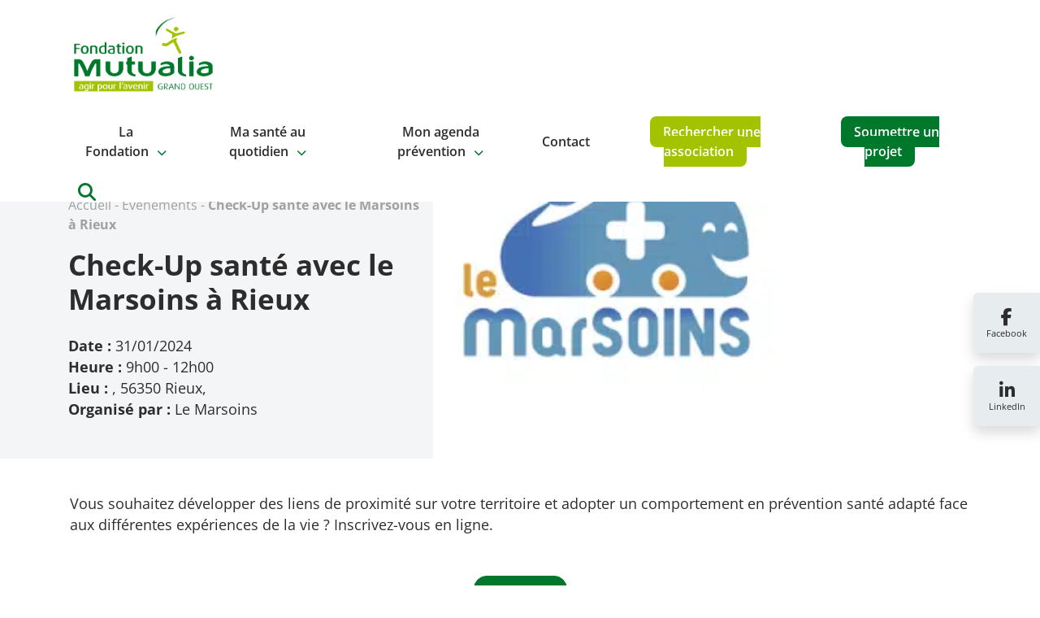

--- FILE ---
content_type: text/html; charset=UTF-8
request_url: https://fondation-grandouest.mutualia.fr/agenda-sante/check-up-sante-avec-le-marsoins-a-rieux/
body_size: 45122
content:
<!doctype html>
<html lang="fr-FR">
<head>
	<meta charset="UTF-8">
	<meta name="viewport" content="width=device-width, initial-scale=1">
	<link rel="profile" href="https://gmpg.org/xfn/11">
	<!-- Manifest added by SuperPWA - Progressive Web Apps Plugin For WordPress -->
<link rel="manifest" href="/superpwa-manifest.json">
<link rel="prefetch" href="/superpwa-manifest.json">
<meta name="theme-color" content="#00782c">
<!-- / SuperPWA.com -->
<link rel='preload'  href='https://fondation-grandouest.mutualia.fr/wp-content/plugins/the-events-calendar/vendor/bootstrap-datepicker/css/bootstrap-datepicker.standalone.min.css?ver=6.15.14' data-rocket-async="style" as="style" onload="this.onload=null;this.rel='stylesheet'" onerror="this.removeAttribute('data-rocket-async')"  type='text/css' media='all' />
<link rel='preload'  href='https://fondation-grandouest.mutualia.fr/wp-content/plugins/event-tickets/common/build/css/variables-skeleton.css?ver=6.10.1' data-rocket-async="style" as="style" onload="this.onload=null;this.rel='stylesheet'" onerror="this.removeAttribute('data-rocket-async')"  type='text/css' media='all' />
<link rel='preload'  href='https://fondation-grandouest.mutualia.fr/wp-content/plugins/event-tickets/common/build/css/common-skeleton.css?ver=6.10.1' data-rocket-async="style" as="style" onload="this.onload=null;this.rel='stylesheet'" onerror="this.removeAttribute('data-rocket-async')"  type='text/css' media='all' />
<link rel='preload'  href='https://fondation-grandouest.mutualia.fr/wp-content/plugins/event-tickets/common/vendor/tooltipster/tooltipster.bundle.min.css?ver=6.10.1' data-rocket-async="style" as="style" onload="this.onload=null;this.rel='stylesheet'" onerror="this.removeAttribute('data-rocket-async')"  type='text/css' media='all' />
<link rel='preload'  href='https://fondation-grandouest.mutualia.fr/wp-content/plugins/the-events-calendar/build/css/views-skeleton.css?ver=6.15.14' data-rocket-async="style" as="style" onload="this.onload=null;this.rel='stylesheet'" onerror="this.removeAttribute('data-rocket-async')"  type='text/css' media='all' />
<link rel='preload'  href='https://fondation-grandouest.mutualia.fr/wp-content/plugins/event-tickets/common/build/css/variables-full.css?ver=6.10.1' data-rocket-async="style" as="style" onload="this.onload=null;this.rel='stylesheet'" onerror="this.removeAttribute('data-rocket-async')"  type='text/css' media='all' />
<link rel='preload'  href='https://fondation-grandouest.mutualia.fr/wp-content/plugins/event-tickets/common/build/css/common-full.css?ver=6.10.1' data-rocket-async="style" as="style" onload="this.onload=null;this.rel='stylesheet'" onerror="this.removeAttribute('data-rocket-async')"  type='text/css' media='all' />
<link rel='preload'  href='https://fondation-grandouest.mutualia.fr/wp-content/plugins/the-events-calendar/build/css/views-full.css?ver=6.15.14' data-rocket-async="style" as="style" onload="this.onload=null;this.rel='stylesheet'" onerror="this.removeAttribute('data-rocket-async')"  type='text/css' media='all' />
<link rel='stylesheet' id='tribe-events-views-v2-print-css' href='https://fondation-grandouest.mutualia.fr/wp-content/plugins/the-events-calendar/build/css/views-print.css?ver=6.15.14' type='text/css' media='print' />
<link rel='stylesheet' id='tribe-events-pro-views-v2-print-css' href='https://fondation-grandouest.mutualia.fr/wp-content/plugins/events-calendar-pro/build/css/views-print.css?ver=7.7.12' type='text/css' media='print' />
<meta name='robots' content='index, follow, max-image-preview:large, max-snippet:-1, max-video-preview:-1' />

	<!-- This site is optimized with the Yoast SEO plugin v26.7 - https://yoast.com/wordpress/plugins/seo/ -->
	<title>Check-Up santé avec le Marsoins à Rieux</title>
<style id="rocket-critical-css">:root{--tec-grid-gutter:48px;--tec-grid-gutter-negative:calc(var(--tec-grid-gutter)*-1);--tec-grid-gutter-half:calc(var(--tec-grid-gutter)/2);--tec-grid-gutter-half-negative:calc(var(--tec-grid-gutter-half)*-1);--tec-grid-gutter-small:42px;--tec-grid-gutter-small-negative:calc(var(--tec-grid-gutter-small)*-1);--tec-grid-gutter-small-half:calc(var(--tec-grid-gutter-small)/2);--tec-grid-gutter-small-half-negative:calc(var(--tec-grid-gutter-small-half)*-1);--tec-grid-gutter-page:42px;--tec-grid-gutter-page-small:19.5px;--tec-grid-width-default:1176px;--tec-grid-width-min:320px;--tec-grid-width:calc(var(--tec-grid-width-default) + var(--tec-grid-gutter-page)*2);--tec-grid-width-1-of-2:50%;--tec-grid-width-1-of-3:33.333%;--tec-grid-width-1-of-4:25%;--tec-grid-width-1-of-5:20%;--tec-grid-width-1-of-7:14.285%;--tec-grid-width-1-of-8:12.5%;--tec-grid-width-1-of-9:11.111%;--tec-spacer-0:4px;--tec-spacer-1:8px;--tec-spacer-2:12px;--tec-spacer-3:16px;--tec-spacer-4:20px;--tec-spacer-5:24px;--tec-spacer-6:28px;--tec-spacer-7:32px;--tec-spacer-8:40px;--tec-spacer-9:48px;--tec-spacer-10:56px;--tec-spacer-11:64px;--tec-spacer-12:80px;--tec-spacer-13:96px;--tec-spacer-14:160px;--tec-z-index-spinner-container:100;--tec-z-index-views-selector:30;--tec-z-index-dropdown:30;--tec-z-index-events-bar-button:20;--tec-z-index-search:10;--tec-z-index-filters:9;--tec-z-index-scroller:7;--tec-z-index-week-event-hover:5;--tec-z-index-map-event-hover:5;--tec-z-index-map-event-hover-actions:6;--tec-z-index-multiday-event:5;--tec-z-index-multiday-event-bar:2;--tec-color-text-primary:#141827;--tec-color-text-primary-light:#1418279e;--tec-color-text-secondary:#5d5d5d;--tec-color-text-disabled:#d5d5d5;--tec-color-text-events-title:var(--tec-color-text-primary);--tec-color-text-event-title:var(--tec-color-text-events-title);--tec-color-text-event-date:var(--tec-color-text-primary);--tec-color-text-secondary-event-date:var(--tec-color-text-secondary);--tec-color-icon-primary:#5d5d5d;--tec-color-icon-primary-alt:#757575;--tec-color-icon-secondary:#bababa;--tec-color-icon-active:#141827;--tec-color-icon-disabled:#d5d5d5;--tec-color-icon-focus:#334aff;--tec-color-icon-error:#da394d;--tec-color-event-icon:#141827;--tec-color-event-icon-hover:#334aff;--tec-color-accent-primary:#334aff;--tec-color-accent-primary-hover:#334affcc;--tec-color-accent-primary-active:#334affe6;--tec-color-accent-primary-background:#334aff12;--tec-color-accent-secondary:#141827;--tec-color-accent-secondary-hover:#141827cc;--tec-color-accent-secondary-active:#141827e6;--tec-color-accent-secondary-background:#14182712;--tec-color-button-primary:var(--tec-color-accent-primary);--tec-color-button-primary-hover:var(--tec-color-accent-primary-hover);--tec-color-button-primary-active:var(--tec-color-accent-primary-active);--tec-color-button-primary-background:var(--tec-color-accent-primary-background);--tec-color-button-secondary:var(--tec-color-accent-secondary);--tec-color-button-secondary-hover:var(--tec-color-accent-secondary-hover);--tec-color-button-secondary-active:var(--tec-color-accent-secondary-active);--tec-color-button-secondary-background:var(--tec-color-accent-secondary-background);--tec-color-link-primary:var(--tec-color-text-primary);--tec-color-link-accent:var(--tec-color-accent-primary);--tec-color-link-accent-hover:#334affcc;--tec-color-border-default:#d5d5d5;--tec-color-border-secondary:#e4e4e4;--tec-color-border-tertiary:#7d7d7d;--tec-color-border-hover:#5d5d5d;--tec-color-border-active:#141827;--tec-color-background:#fff;--tec-color-background-events:#0000;--tec-color-background-transparent:#fff9;--tec-color-background-secondary:#f7f6f6;--tec-color-background-messages:#14182712;--tec-color-background-secondary-hover:#f0eeee;--tec-color-background-error:#da394d14;--tec-color-box-shadow:rgba(#000,0.14);--tec-color-box-shadow-secondary:rgba(#000,0.1);--tec-color-scroll-track:rgba(#000,0.25);--tec-color-scroll-bar:rgba(#000,0.5);--tec-color-background-primary-multiday:#334aff3d;--tec-color-background-primary-multiday-hover:#334aff57;--tec-color-background-secondary-multiday:#1418273d;--tec-color-background-secondary-multiday-hover:#14182757;--tec-color-accent-primary-week-event:#334aff1a;--tec-color-accent-primary-week-event-hover:#334aff33;--tec-color-accent-primary-week-event-featured:#334aff0a;--tec-color-accent-primary-week-event-featured-hover:#334aff24;--tec-color-background-secondary-datepicker:var(--tec-color-background-secondary);--tec-color-accent-primary-background-datepicker:var(--tec-color-accent-primary-background)}:root{--tec-border-radius-default:4px;--tec-border-width-week-event:2px;--tec-box-shadow-default:0 2px 5px 0 var(--tec-color-box-shadow);--tec-box-shadow-tooltip:0 2px 12px 0 var(--tec-color-box-shadow);--tec-box-shadow-card:0 1px 6px 2px var(--tec-color-box-shadow);--tec-box-shadow-multiday:16px 6px 6px -2px var(--tec-color-box-shadow-secondary);--tec-form-color-background:var(--tec-color-background);--tec-form-color-border-default:var(--tec-color-text-primary);--tec-form-color-border-active:var(--tec-color-accent-secondary);--tec-form-color-border-secondary:var(--tec-color-border-tertiary);--tec-form-color-accent-primary:var(--tec-color-accent-primary);--tec-form-box-shadow-default:var(--tec-box-shadow-default);--tec-opacity-background:0.07;--tec-opacity-select-highlighted:0.3;--tec-opacity-icon-hover:0.8;--tec-opacity-icon-active:0.9;--tec-opacity-default:1;--tec-font-family-sans-serif:"Helvetica Neue",Helvetica,-apple-system,BlinkMacSystemFont,Roboto,Arial,sans-serif;--tec-font-weight-regular:400;--tec-font-weight-bold:700;--tec-font-size-0:11px;--tec-font-size-1:12px;--tec-font-size-2:14px;--tec-font-size-3:16px;--tec-font-size-4:18px;--tec-font-size-5:20px;--tec-font-size-6:22px;--tec-font-size-7:24px;--tec-font-size-8:28px;--tec-font-size-9:32px;--tec-font-size-10:42px;--tec-line-height-0:1.38;--tec-line-height-1:1.42;--tec-line-height-2:1.5;--tec-line-height-3:1.62}:root{--tec-color-text-events-title-day:var(--tec-color-text-events-title);--tec-color-text-events-title-latest-past:var(--tec-color-text-events-title);--tec-color-text-event-title-list:var(--tec-color-text-events-title);--tec-color-text-events-title-month-multiday:var(--tec-color-text-events-title);--tec-color-text-events-title-widget-list:var(--tec-color-text-events-title);--tec-color-text-secondary-event-date-month:var(--tec-color-text-secondary-event-date);--tec-color-text-secondary-event-date-month-mobile:var(--tec-color-text-secondary-event-date-month);--tec-color-text-day-of-week-month:var(--tec-color-text-secondary);--tec-color-day-marker-month:var(--tec-color-text-primary);--tec-color-day-marker-month-hover:var(--tec-color-text-primary-hover);--tec-color-day-marker-month-active:var(--tec-color-text-primary-active);--tec-color-day-marker-current-month:var(--tec-color-day-marker-month);--tec-color-day-marker-current-month-hover:var(--tec-color-day-marker-month-hover);--tec-color-day-marker-current-month-active:var(--tec-color-day-marker-month-active);--tec-color-day-marker-past-month:var(--tec-color-text-primary);--tec-color-day-marker-past-month-hover:var(--tec-color-day-marker-past-month);--tec-color-day-marker-past-month-active:var(--tec-color-day-marker-past-month);--tec-color-text-day-of-week-week:var(--tec-color-text-secondary);--tec-border-radius-month-multiday:9.5px;--tec-color-border-secondary-month-grid:var(--tec-color-border-secondary);--tec-color-border-active-month-grid-hover:var(--tec-color-border-active);--tec-color-background-month-grid:#0000;--tec-events-border-radius-pill:1em;--tec-events-border-radius-circle:50%;--tec-color-background-tooltip:var(--tec-color-background);--tec-color-text-events-bar-input:var(--tec-color-text-primary);--tec-color-text-events-bar-input-placeholder:var(--tec-color-text-secondary);--tec-opacity-events-bar-input-placeholder:var(--tec-opacity-default);--tec-color-border-events-bar:var(--tec-color-border-secondary);--tec-color-background-events-bar:var(--tec-color-background);--tec-color-background-view-selector:var(--tec-color-background-events-bar);--tec-color-background-view-selector-tabs:var(--tec-color-background-view-selector);--tec-color-background-view-selector-list-item-hover:var(--tec-color-background-secondary);--tec-color-background-subscribe-list-item-hover:var(--tec-color-background-secondary);--tec-color-text-view-selector-list-item:var(--tec-color-text-primary);--tec-color-text-view-selector-list-item-hover:var(--tec-color-accent-secondary-hover);--tec-color-background-search-container:var(--tec-color-background-events-bar);--tec-color-text-events-bar-submit-button:var(--tec-color-background);--tec-color-text-events-bar-submit-button-active:var(--tec-color-text-events-bar-submit-button);--tec-color-text-events-bar-submit-button-hover:var(--tec-color-text-events-bar-submit-button);--tec-color-background-events-bar-submit-button:var(--tec-color-button-primary);--tec-color-background-events-bar-submit-button-hover:var(--tec-color-button-primary-hover);--tec-color-background-events-bar-submit-button-active:var(--tec-color-button-primary-active);--tec-color-icon-events-bar:var(--tec-color-icon-primary);--tec-color-icon-events-bar-active:var(--tec-color-icon-active);--tec-color-icon-events-bar-hover:var(--tec-color-icon-hover);--tec-color-category-text:var(--tec-color-text-primary);--tec-color-category-legend-default-1:var(--tec-color-accent-primary);--tec-color-category-legend-default-2:#58c200;--tec-color-category-legend-default-3:#b433ff;--tec-color-category-legend-default-4:#f20000;--tec-color-category-legend-default-5:#ffd333}:root{--tec-featured-event-bg:#0ea0d7;--tec-twentynineteen-font--body:"NonBreakingSpaceOverride","Hoefler Text","Baskerville Old Face",garamond,"Times New Roman",serif;--tec-twentynineteen-font--heading:-apple-system,blinkmacsystemfont,"Segoe UI","Roboto","Oxygen","Ubuntu","Cantarell","Fira Sans","Droid Sans","Helvetica Neue",sans-serif;--tec-twentynineteen-font--code:menlo,monaco,consolas,lucida console,monospace;--tec-twentynineteen-font--pre:"Courier 10 Pitch",courier,monospace}:root{--tec-grid-gutter:48px;--tec-grid-gutter-negative:calc(var(--tec-grid-gutter)*-1);--tec-grid-gutter-half:calc(var(--tec-grid-gutter)/2);--tec-grid-gutter-half-negative:calc(var(--tec-grid-gutter-half)*-1);--tec-grid-gutter-small:42px;--tec-grid-gutter-small-negative:calc(var(--tec-grid-gutter-small)*-1);--tec-grid-gutter-small-half:calc(var(--tec-grid-gutter-small)/2);--tec-grid-gutter-small-half-negative:calc(var(--tec-grid-gutter-small-half)*-1);--tec-grid-gutter-page:42px;--tec-grid-gutter-page-small:19.5px;--tec-grid-width-default:1176px;--tec-grid-width-min:320px;--tec-grid-width:calc(var(--tec-grid-width-default) + var(--tec-grid-gutter-page)*2);--tec-grid-width-1-of-2:50%;--tec-grid-width-1-of-3:33.333%;--tec-grid-width-1-of-4:25%;--tec-grid-width-1-of-5:20%;--tec-grid-width-1-of-7:14.285%;--tec-grid-width-1-of-8:12.5%;--tec-grid-width-1-of-9:11.111%;--tec-spacer-0:4px;--tec-spacer-1:8px;--tec-spacer-2:12px;--tec-spacer-3:16px;--tec-spacer-4:20px;--tec-spacer-5:24px;--tec-spacer-6:28px;--tec-spacer-7:32px;--tec-spacer-8:40px;--tec-spacer-9:48px;--tec-spacer-10:56px;--tec-spacer-11:64px;--tec-spacer-12:80px;--tec-spacer-13:96px;--tec-spacer-14:160px;--tec-z-index-spinner-container:100;--tec-z-index-views-selector:30;--tec-z-index-dropdown:30;--tec-z-index-events-bar-button:20;--tec-z-index-search:10;--tec-z-index-filters:9;--tec-z-index-scroller:7;--tec-z-index-week-event-hover:5;--tec-z-index-map-event-hover:5;--tec-z-index-map-event-hover-actions:6;--tec-z-index-multiday-event:5;--tec-z-index-multiday-event-bar:2;--tec-color-text-primary:#141827;--tec-color-text-primary-light:#1418279e;--tec-color-text-secondary:#5d5d5d;--tec-color-text-disabled:#d5d5d5;--tec-color-text-events-title:var(--tec-color-text-primary);--tec-color-text-event-title:var(--tec-color-text-events-title);--tec-color-text-event-date:var(--tec-color-text-primary);--tec-color-text-secondary-event-date:var(--tec-color-text-secondary);--tec-color-icon-primary:#5d5d5d;--tec-color-icon-primary-alt:#757575;--tec-color-icon-secondary:#bababa;--tec-color-icon-active:#141827;--tec-color-icon-disabled:#d5d5d5;--tec-color-icon-focus:#334aff;--tec-color-icon-error:#da394d;--tec-color-event-icon:#141827;--tec-color-event-icon-hover:#334aff;--tec-color-accent-primary:#334aff;--tec-color-accent-primary-hover:#334affcc;--tec-color-accent-primary-active:#334affe6;--tec-color-accent-primary-background:#334aff12;--tec-color-accent-secondary:#141827;--tec-color-accent-secondary-hover:#141827cc;--tec-color-accent-secondary-active:#141827e6;--tec-color-accent-secondary-background:#14182712;--tec-color-button-primary:var(--tec-color-accent-primary);--tec-color-button-primary-hover:var(--tec-color-accent-primary-hover);--tec-color-button-primary-active:var(--tec-color-accent-primary-active);--tec-color-button-primary-background:var(--tec-color-accent-primary-background);--tec-color-button-secondary:var(--tec-color-accent-secondary);--tec-color-button-secondary-hover:var(--tec-color-accent-secondary-hover);--tec-color-button-secondary-active:var(--tec-color-accent-secondary-active);--tec-color-button-secondary-background:var(--tec-color-accent-secondary-background);--tec-color-link-primary:var(--tec-color-text-primary);--tec-color-link-accent:var(--tec-color-accent-primary);--tec-color-link-accent-hover:#334affcc;--tec-color-border-default:#d5d5d5;--tec-color-border-secondary:#e4e4e4;--tec-color-border-tertiary:#7d7d7d;--tec-color-border-hover:#5d5d5d;--tec-color-border-active:#141827;--tec-color-background:#fff;--tec-color-background-events:#0000;--tec-color-background-transparent:#fff9;--tec-color-background-secondary:#f7f6f6;--tec-color-background-messages:#14182712;--tec-color-background-secondary-hover:#f0eeee;--tec-color-background-error:#da394d14;--tec-color-box-shadow:rgba(#000,0.14);--tec-color-box-shadow-secondary:rgba(#000,0.1);--tec-color-scroll-track:rgba(#000,0.25);--tec-color-scroll-bar:rgba(#000,0.5);--tec-color-background-primary-multiday:#334aff3d;--tec-color-background-primary-multiday-hover:#334aff57;--tec-color-background-secondary-multiday:#1418273d;--tec-color-background-secondary-multiday-hover:#14182757;--tec-color-accent-primary-week-event:#334aff1a;--tec-color-accent-primary-week-event-hover:#334aff33;--tec-color-accent-primary-week-event-featured:#334aff0a;--tec-color-accent-primary-week-event-featured-hover:#334aff24;--tec-color-background-secondary-datepicker:var(--tec-color-background-secondary);--tec-color-accent-primary-background-datepicker:var(--tec-color-accent-primary-background)}.tribe-events-ajax-loading{display:none}#tribe-events-pg-template{margin:0 auto;max-width:1048px;padding:var(--tec-spacer-8) var(--tec-spacer-4) var(--tec-spacer-4)}:root{--tec-grid-gutter:48px;--tec-grid-gutter-negative:calc(var(--tec-grid-gutter)*-1);--tec-grid-gutter-half:calc(var(--tec-grid-gutter)/2);--tec-grid-gutter-half-negative:calc(var(--tec-grid-gutter-half)*-1);--tec-grid-gutter-small:42px;--tec-grid-gutter-small-negative:calc(var(--tec-grid-gutter-small)*-1);--tec-grid-gutter-small-half:calc(var(--tec-grid-gutter-small)/2);--tec-grid-gutter-small-half-negative:calc(var(--tec-grid-gutter-small-half)*-1);--tec-grid-gutter-page:42px;--tec-grid-gutter-page-small:19.5px;--tec-grid-width-default:1176px;--tec-grid-width-min:320px;--tec-grid-width:calc(var(--tec-grid-width-default) + var(--tec-grid-gutter-page)*2);--tec-grid-width-1-of-2:50%;--tec-grid-width-1-of-3:33.333%;--tec-grid-width-1-of-4:25%;--tec-grid-width-1-of-5:20%;--tec-grid-width-1-of-7:14.285%;--tec-grid-width-1-of-8:12.5%;--tec-grid-width-1-of-9:11.111%;--tec-spacer-0:4px;--tec-spacer-1:8px;--tec-spacer-2:12px;--tec-spacer-3:16px;--tec-spacer-4:20px;--tec-spacer-5:24px;--tec-spacer-6:28px;--tec-spacer-7:32px;--tec-spacer-8:40px;--tec-spacer-9:48px;--tec-spacer-10:56px;--tec-spacer-11:64px;--tec-spacer-12:80px;--tec-spacer-13:96px;--tec-spacer-14:160px;--tec-z-index-spinner-container:100;--tec-z-index-views-selector:30;--tec-z-index-dropdown:30;--tec-z-index-events-bar-button:20;--tec-z-index-search:10;--tec-z-index-filters:9;--tec-z-index-scroller:7;--tec-z-index-week-event-hover:5;--tec-z-index-map-event-hover:5;--tec-z-index-map-event-hover-actions:6;--tec-z-index-multiday-event:5;--tec-z-index-multiday-event-bar:2;--tec-color-text-primary:#141827;--tec-color-text-primary-light:#1418279e;--tec-color-text-secondary:#5d5d5d;--tec-color-text-disabled:#d5d5d5;--tec-color-text-events-title:var(--tec-color-text-primary);--tec-color-text-event-title:var(--tec-color-text-events-title);--tec-color-text-event-date:var(--tec-color-text-primary);--tec-color-text-secondary-event-date:var(--tec-color-text-secondary);--tec-color-icon-primary:#5d5d5d;--tec-color-icon-primary-alt:#757575;--tec-color-icon-secondary:#bababa;--tec-color-icon-active:#141827;--tec-color-icon-disabled:#d5d5d5;--tec-color-icon-focus:#334aff;--tec-color-icon-error:#da394d;--tec-color-event-icon:#141827;--tec-color-event-icon-hover:#334aff;--tec-color-accent-primary:#334aff;--tec-color-accent-primary-hover:#334affcc;--tec-color-accent-primary-active:#334affe6;--tec-color-accent-primary-background:#334aff12;--tec-color-accent-secondary:#141827;--tec-color-accent-secondary-hover:#141827cc;--tec-color-accent-secondary-active:#141827e6;--tec-color-accent-secondary-background:#14182712;--tec-color-button-primary:var(--tec-color-accent-primary);--tec-color-button-primary-hover:var(--tec-color-accent-primary-hover);--tec-color-button-primary-active:var(--tec-color-accent-primary-active);--tec-color-button-primary-background:var(--tec-color-accent-primary-background);--tec-color-button-secondary:var(--tec-color-accent-secondary);--tec-color-button-secondary-hover:var(--tec-color-accent-secondary-hover);--tec-color-button-secondary-active:var(--tec-color-accent-secondary-active);--tec-color-button-secondary-background:var(--tec-color-accent-secondary-background);--tec-color-link-primary:var(--tec-color-text-primary);--tec-color-link-accent:var(--tec-color-accent-primary);--tec-color-link-accent-hover:#334affcc;--tec-color-border-default:#d5d5d5;--tec-color-border-secondary:#e4e4e4;--tec-color-border-tertiary:#7d7d7d;--tec-color-border-hover:#5d5d5d;--tec-color-border-active:#141827;--tec-color-background:#fff;--tec-color-background-events:#0000;--tec-color-background-transparent:#fff9;--tec-color-background-secondary:#f7f6f6;--tec-color-background-messages:#14182712;--tec-color-background-secondary-hover:#f0eeee;--tec-color-background-error:#da394d14;--tec-color-box-shadow:rgba(#000,0.14);--tec-color-box-shadow-secondary:rgba(#000,0.1);--tec-color-scroll-track:rgba(#000,0.25);--tec-color-scroll-bar:rgba(#000,0.5);--tec-color-background-primary-multiday:#334aff3d;--tec-color-background-primary-multiday-hover:#334aff57;--tec-color-background-secondary-multiday:#1418273d;--tec-color-background-secondary-multiday-hover:#14182757;--tec-color-accent-primary-week-event:#334aff1a;--tec-color-accent-primary-week-event-hover:#334aff33;--tec-color-accent-primary-week-event-featured:#334aff0a;--tec-color-accent-primary-week-event-featured-hover:#334aff24;--tec-color-background-secondary-datepicker:var(--tec-color-background-secondary);--tec-color-accent-primary-background-datepicker:var(--tec-color-accent-primary-background);--tec-border-radius-default:4px;--tec-border-width-week-event:2px;--tec-box-shadow-default:0 2px 5px 0 var(--tec-color-box-shadow);--tec-box-shadow-tooltip:0 2px 12px 0 var(--tec-color-box-shadow);--tec-box-shadow-card:0 1px 6px 2px var(--tec-color-box-shadow);--tec-box-shadow-multiday:16px 6px 6px -2px var(--tec-color-box-shadow-secondary);--tec-form-color-background:var(--tec-color-background);--tec-form-color-border-default:var(--tec-color-text-primary);--tec-form-color-border-active:var(--tec-color-accent-secondary);--tec-form-color-border-secondary:var(--tec-color-border-tertiary);--tec-form-color-accent-primary:var(--tec-color-accent-primary);--tec-form-box-shadow-default:var(--tec-box-shadow-default);--tec-opacity-background:0.07;--tec-opacity-select-highlighted:0.3;--tec-opacity-icon-hover:0.8;--tec-opacity-icon-active:0.9;--tec-opacity-default:1;--tec-font-family-sans-serif:"Helvetica Neue",Helvetica,-apple-system,BlinkMacSystemFont,Roboto,Arial,sans-serif;--tec-font-weight-regular:400;--tec-font-weight-bold:700;--tec-font-size-0:11px;--tec-font-size-1:12px;--tec-font-size-2:14px;--tec-font-size-3:16px;--tec-font-size-4:18px;--tec-font-size-5:20px;--tec-font-size-6:22px;--tec-font-size-7:24px;--tec-font-size-8:28px;--tec-font-size-9:32px;--tec-font-size-10:42px;--tec-line-height-0:1.38;--tec-line-height-1:1.42;--tec-line-height-2:1.5;--tec-line-height-3:1.62}#tribe-events-pg-template{background-color:var(--tec-color-background-events)}ol,ul{box-sizing:border-box}:root{--wp--preset--font-size--normal:16px;--wp--preset--font-size--huge:42px}.screen-reader-text{border:0;clip-path:inset(50%);height:1px;margin:-1px;overflow:hidden;padding:0;position:absolute;width:1px;word-wrap:normal!important}:root{--woocommerce:#720eec;--wc-green:#7ad03a;--wc-red:#a00;--wc-orange:#ffba00;--wc-blue:#2ea2cc;--wc-primary:#720eec;--wc-primary-text:#fcfbfe;--wc-secondary:#e9e6ed;--wc-secondary-text:#515151;--wc-highlight:#958e09;--wc-highligh-text:white;--wc-content-bg:#fff;--wc-subtext:#767676;--wc-form-border-color:rgba(32, 7, 7, 0.8);--wc-form-border-radius:4px;--wc-form-border-width:1px}:root{--woocommerce:#720eec;--wc-green:#7ad03a;--wc-red:#a00;--wc-orange:#ffba00;--wc-blue:#2ea2cc;--wc-primary:#720eec;--wc-primary-text:#fcfbfe;--wc-secondary:#e9e6ed;--wc-secondary-text:#515151;--wc-highlight:#958e09;--wc-highligh-text:white;--wc-content-bg:#fff;--wc-subtext:#767676;--wc-form-border-color:rgba(32, 7, 7, 0.8);--wc-form-border-radius:4px;--wc-form-border-width:1px}.screen-reader-text{clip:rect(1px,1px,1px,1px);height:1px;overflow:hidden;position:absolute!important;width:1px;word-wrap:normal!important}:root{--bs-blue:#0d6efd;--bs-indigo:#6610f2;--bs-purple:#6f42c1;--bs-pink:#d63384;--bs-red:#dc3545;--bs-orange:#fd7e14;--bs-yellow:#ffc107;--bs-green:#198754;--bs-teal:#20c997;--bs-cyan:#0dcaf0;--bs-black:#000;--bs-white:#fff;--bs-gray:#6c757d;--bs-gray-dark:#343a40;--bs-gray-100:#f8f9fa;--bs-gray-200:#e9ecef;--bs-gray-300:#dee2e6;--bs-gray-400:#ced4da;--bs-gray-500:#adb5bd;--bs-gray-600:#6c757d;--bs-gray-700:#495057;--bs-gray-800:#343a40;--bs-gray-900:#212529;--bs-primary:#0d6efd;--bs-secondary:#6c757d;--bs-success:#198754;--bs-info:#0dcaf0;--bs-warning:#ffc107;--bs-danger:#dc3545;--bs-light:#f8f9fa;--bs-dark:#212529;--bs-primary-rgb:13,110,253;--bs-secondary-rgb:108,117,125;--bs-success-rgb:25,135,84;--bs-info-rgb:13,202,240;--bs-warning-rgb:255,193,7;--bs-danger-rgb:220,53,69;--bs-light-rgb:248,249,250;--bs-dark-rgb:33,37,41;--bs-white-rgb:255,255,255;--bs-black-rgb:0,0,0;--bs-body-color-rgb:33,37,41;--bs-body-bg-rgb:255,255,255;--bs-font-sans-serif:system-ui,-apple-system,"Segoe UI",Roboto,"Helvetica Neue","Noto Sans","Liberation Sans",Arial,sans-serif,"Apple Color Emoji","Segoe UI Emoji","Segoe UI Symbol","Noto Color Emoji";--bs-font-monospace:SFMono-Regular,Menlo,Monaco,Consolas,"Liberation Mono","Courier New",monospace;--bs-gradient:linear-gradient(180deg, rgba(255, 255, 255, 0.15), rgba(255, 255, 255, 0));--bs-body-font-family:var(--bs-font-sans-serif);--bs-body-font-size:1rem;--bs-body-font-weight:400;--bs-body-line-height:1.5;--bs-body-color:#212529;--bs-body-bg:#fff;--bs-border-width:1px;--bs-border-style:solid;--bs-border-color:#dee2e6;--bs-border-color-translucent:rgba(0, 0, 0, 0.175);--bs-border-radius:0.375rem;--bs-border-radius-sm:0.25rem;--bs-border-radius-lg:0.5rem;--bs-border-radius-xl:1rem;--bs-border-radius-2xl:2rem;--bs-border-radius-pill:50rem;--bs-link-color:#0d6efd;--bs-link-hover-color:#0a58ca;--bs-code-color:#d63384;--bs-highlight-bg:#fff3cd}*,::after,::before{box-sizing:border-box}@media (prefers-reduced-motion:no-preference){:root{scroll-behavior:smooth}}body{margin:0;font-family:var(--bs-body-font-family);font-size:var(--bs-body-font-size);font-weight:var(--bs-body-font-weight);line-height:var(--bs-body-line-height);color:var(--bs-body-color);text-align:var(--bs-body-text-align);background-color:var(--bs-body-bg);-webkit-text-size-adjust:100%}h1,h2,h4{margin-top:0;margin-bottom:.5rem;font-weight:500;line-height:1.2}h1{font-size:calc(1.375rem + 1.5vw)}@media (min-width:1200px){h1{font-size:2.5rem}}h2{font-size:calc(1.325rem + .9vw)}@media (min-width:1200px){h2{font-size:2rem}}h4{font-size:calc(1.275rem + .3vw)}@media (min-width:1200px){h4{font-size:1.5rem}}p{margin-top:0;margin-bottom:1rem}ol,ul{padding-left:2rem}ol,ul{margin-top:0;margin-bottom:1rem}ul ul{margin-bottom:0}b{font-weight:bolder}small{font-size:.875em}a{color:var(--bs-link-color);text-decoration:underline}img,svg{vertical-align:middle}table{caption-side:bottom;border-collapse:collapse}th{text-align:inherit;text-align:-webkit-match-parent}tbody,td,th,thead,tr{border-color:inherit;border-style:solid;border-width:0}label{display:inline-block}button{border-radius:0}button,input{margin:0;font-family:inherit;font-size:inherit;line-height:inherit}button{text-transform:none}[type=button],[type=submit],button{-webkit-appearance:button}::-moz-focus-inner{padding:0;border-style:none}fieldset{min-width:0;padding:0;margin:0;border:0}legend{float:left;width:100%;padding:0;margin-bottom:.5rem;font-size:calc(1.275rem + .3vw);line-height:inherit}@media (min-width:1200px){legend{font-size:1.5rem}}legend+*{clear:left}::-webkit-datetime-edit-day-field,::-webkit-datetime-edit-fields-wrapper,::-webkit-datetime-edit-hour-field,::-webkit-datetime-edit-minute,::-webkit-datetime-edit-month-field,::-webkit-datetime-edit-text,::-webkit-datetime-edit-year-field{padding:0}::-webkit-inner-spin-button{height:auto}[type=search]{outline-offset:-2px;-webkit-appearance:textfield}::-webkit-search-decoration{-webkit-appearance:none}::-webkit-color-swatch-wrapper{padding:0}::-webkit-file-upload-button{font:inherit;-webkit-appearance:button}::file-selector-button{font:inherit;-webkit-appearance:button}iframe{border:0}.list-unstyled{padding-left:0;list-style:none}.img-fluid{max-width:100%;height:auto}.container-fluid{--bs-gutter-x:1.5rem;--bs-gutter-y:0;width:100%;padding-right:calc(var(--bs-gutter-x) * .5);padding-left:calc(var(--bs-gutter-x) * .5);margin-right:auto;margin-left:auto}.row{--bs-gutter-x:1.5rem;--bs-gutter-y:0;display:flex;flex-wrap:wrap;margin-top:calc(-1 * var(--bs-gutter-y));margin-right:calc(-.5 * var(--bs-gutter-x));margin-left:calc(-.5 * var(--bs-gutter-x))}.row>*{flex-shrink:0;width:100%;max-width:100%;padding-right:calc(var(--bs-gutter-x) * .5);padding-left:calc(var(--bs-gutter-x) * .5);margin-top:var(--bs-gutter-y)}.col-auto{flex:0 0 auto;width:auto}.col-2{flex:0 0 auto;width:16.66666667%}.col-3{flex:0 0 auto;width:25%}.col-4{flex:0 0 auto;width:33.33333333%}.col-6{flex:0 0 auto;width:50%}.col-8{flex:0 0 auto;width:66.66666667%}.col-12{flex:0 0 auto;width:100%}@media (min-width:768px){.col-md-5{flex:0 0 auto;width:41.66666667%}.col-md-7{flex:0 0 auto;width:58.33333333%}}@media (min-width:992px){.col-lg-auto{flex:0 0 auto;width:auto}.col-lg-2{flex:0 0 auto;width:16.66666667%}.col-lg-3{flex:0 0 auto;width:25%}}@media (min-width:1200px){.col-xl-4{flex:0 0 auto;width:33.33333333%}.col-xl-8{flex:0 0 auto;width:66.66666667%}}.btn{--bs-btn-padding-x:0.75rem;--bs-btn-padding-y:0.375rem;--bs-btn-font-family:;--bs-btn-font-size:1rem;--bs-btn-font-weight:400;--bs-btn-line-height:1.5;--bs-btn-color:#212529;--bs-btn-bg:transparent;--bs-btn-border-width:1px;--bs-btn-border-color:transparent;--bs-btn-border-radius:0.375rem;--bs-btn-hover-border-color:transparent;--bs-btn-box-shadow:inset 0 1px 0 rgba(255, 255, 255, 0.15),0 1px 1px rgba(0, 0, 0, 0.075);--bs-btn-disabled-opacity:0.65;--bs-btn-focus-box-shadow:0 0 0 0.25rem rgba(var(--bs-btn-focus-shadow-rgb), .5);display:inline-block;padding:var(--bs-btn-padding-y) var(--bs-btn-padding-x);font-family:var(--bs-btn-font-family);font-size:var(--bs-btn-font-size);font-weight:var(--bs-btn-font-weight);line-height:var(--bs-btn-line-height);color:var(--bs-btn-color);text-align:center;text-decoration:none;vertical-align:middle;border:var(--bs-btn-border-width) solid var(--bs-btn-border-color);border-radius:var(--bs-btn-border-radius);background-color:var(--bs-btn-bg)}.fade:not(.show){opacity:0}.collapse:not(.show){display:none}.navbar{--bs-navbar-padding-x:0;--bs-navbar-padding-y:0.5rem;--bs-navbar-color:rgba(0, 0, 0, 0.55);--bs-navbar-hover-color:rgba(0, 0, 0, 0.7);--bs-navbar-disabled-color:rgba(0, 0, 0, 0.3);--bs-navbar-active-color:rgba(0, 0, 0, 0.9);--bs-navbar-brand-padding-y:0.3125rem;--bs-navbar-brand-margin-end:1rem;--bs-navbar-brand-font-size:1.25rem;--bs-navbar-brand-color:rgba(0, 0, 0, 0.9);--bs-navbar-brand-hover-color:rgba(0, 0, 0, 0.9);--bs-navbar-nav-link-padding-x:0.5rem;--bs-navbar-toggler-padding-y:0.25rem;--bs-navbar-toggler-padding-x:0.75rem;--bs-navbar-toggler-font-size:1.25rem;--bs-navbar-toggler-icon-bg:url("data:image/svg+xml,%3csvg xmlns='http://www.w3.org/2000/svg' viewBox='0 0 30 30'%3e%3cpath stroke='rgba%280, 0, 0, 0.55%29' stroke-linecap='round' stroke-miterlimit='10' stroke-width='2' d='M4 7h22M4 15h22M4 23h22'/%3e%3c/svg%3e");--bs-navbar-toggler-border-color:rgba(0, 0, 0, 0.1);--bs-navbar-toggler-border-radius:0.375rem;--bs-navbar-toggler-focus-width:0.25rem;position:relative;display:flex;flex-wrap:wrap;align-items:center;justify-content:space-between;padding:var(--bs-navbar-padding-y) var(--bs-navbar-padding-x)}.navbar-collapse{flex-basis:100%;flex-grow:1;align-items:center}.navbar-toggler{padding:var(--bs-navbar-toggler-padding-y) var(--bs-navbar-toggler-padding-x);font-size:var(--bs-navbar-toggler-font-size);line-height:1;color:var(--bs-navbar-color);background-color:transparent;border:var(--bs-border-width) solid var(--bs-navbar-toggler-border-color);border-radius:var(--bs-navbar-toggler-border-radius)}@media (min-width:992px){.navbar-expand-lg{flex-wrap:nowrap;justify-content:flex-start}.navbar-expand-lg .navbar-collapse{display:flex!important;flex-basis:auto}}.card{--bs-card-spacer-y:1rem;--bs-card-spacer-x:1rem;--bs-card-title-spacer-y:0.5rem;--bs-card-border-width:1px;--bs-card-border-color:var(--bs-border-color-translucent);--bs-card-border-radius:0.375rem;--bs-card-box-shadow:;--bs-card-inner-border-radius:calc(0.375rem - 1px);--bs-card-cap-padding-y:0.5rem;--bs-card-cap-padding-x:1rem;--bs-card-cap-bg:rgba(0, 0, 0, 0.03);--bs-card-cap-color:;--bs-card-height:;--bs-card-color:;--bs-card-bg:#fff;--bs-card-img-overlay-padding:1rem;--bs-card-group-margin:0.75rem;position:relative;display:flex;flex-direction:column;min-width:0;height:var(--bs-card-height);word-wrap:break-word;background-color:var(--bs-card-bg);background-clip:border-box;border:var(--bs-card-border-width) solid var(--bs-card-border-color);border-radius:var(--bs-card-border-radius)}.card-body{flex:1 1 auto;padding:var(--bs-card-spacer-y) var(--bs-card-spacer-x);color:var(--bs-card-color)}.card-footer{padding:var(--bs-card-cap-padding-y) var(--bs-card-cap-padding-x);color:var(--bs-card-cap-color);background-color:var(--bs-card-cap-bg);border-top:var(--bs-card-border-width) solid var(--bs-card-border-color)}.card-footer:last-child{border-radius:0 0 var(--bs-card-inner-border-radius) var(--bs-card-inner-border-radius)}.list-group-item{position:relative;display:block;padding:var(--bs-list-group-item-padding-y) var(--bs-list-group-item-padding-x);color:var(--bs-list-group-color);text-decoration:none;background-color:var(--bs-list-group-bg);border:var(--bs-list-group-border-width) solid var(--bs-list-group-border-color)}.list-group-item:first-child{border-top-left-radius:inherit;border-top-right-radius:inherit}.list-group-item:last-child{border-bottom-right-radius:inherit;border-bottom-left-radius:inherit}.list-group-item+.list-group-item{border-top-width:0}.btn-close{box-sizing:content-box;width:1em;height:1em;padding:.25em .25em;color:#000;background:transparent url("data:image/svg+xml,%3csvg xmlns='http://www.w3.org/2000/svg' viewBox='0 0 16 16' fill='%23000'%3e%3cpath d='M.293.293a1 1 0 0 1 1.414 0L8 6.586 14.293.293a1 1 0 1 1 1.414 1.414L9.414 8l6.293 6.293a1 1 0 0 1-1.414 1.414L8 9.414l-6.293 6.293a1 1 0 0 1-1.414-1.414L6.586 8 .293 1.707a1 1 0 0 1 0-1.414z'/%3e%3c/svg%3e") center/1em auto no-repeat;border:0;border-radius:.375rem;opacity:.5}.modal{--bs-modal-zindex:1055;--bs-modal-width:500px;--bs-modal-padding:1rem;--bs-modal-margin:0.5rem;--bs-modal-color:;--bs-modal-bg:#fff;--bs-modal-border-color:var(--bs-border-color-translucent);--bs-modal-border-width:1px;--bs-modal-border-radius:0.5rem;--bs-modal-box-shadow:0 0.125rem 0.25rem rgba(0, 0, 0, 0.075);--bs-modal-inner-border-radius:calc(0.5rem - 1px);--bs-modal-header-padding-x:1rem;--bs-modal-header-padding-y:1rem;--bs-modal-header-padding:1rem 1rem;--bs-modal-header-border-color:var(--bs-border-color);--bs-modal-header-border-width:1px;--bs-modal-title-line-height:1.5;--bs-modal-footer-gap:0.5rem;--bs-modal-footer-bg:;--bs-modal-footer-border-color:var(--bs-border-color);--bs-modal-footer-border-width:1px;position:fixed;top:0;left:0;z-index:var(--bs-modal-zindex);display:none;width:100%;height:100%;overflow-x:hidden;overflow-y:auto;outline:0}.modal-dialog{position:relative;width:auto;margin:var(--bs-modal-margin)}.modal.fade .modal-dialog{transform:translate(0,-50px)}.modal-dialog-centered{display:flex;align-items:center;min-height:calc(100% - var(--bs-modal-margin) * 2)}.modal-content{position:relative;display:flex;flex-direction:column;width:100%;color:var(--bs-modal-color);background-color:var(--bs-modal-bg);background-clip:padding-box;border:var(--bs-modal-border-width) solid var(--bs-modal-border-color);border-radius:var(--bs-modal-border-radius);outline:0}.modal-body{position:relative;flex:1 1 auto;padding:var(--bs-modal-padding)}@media (min-width:576px){.modal{--bs-modal-margin:1.75rem;--bs-modal-box-shadow:0 0.5rem 1rem rgba(0, 0, 0, 0.15)}.modal-dialog{max-width:var(--bs-modal-width);margin-right:auto;margin-left:auto}}.sticky-bottom{position:-webkit-sticky;position:sticky;bottom:0;z-index:1020}.d-inline-block{display:inline-block!important}.d-block{display:block!important}.d-flex{display:flex!important}.d-none{display:none!important}.shadow{box-shadow:0 .5rem 1rem rgba(0,0,0,.15)!important}.shadow-none{box-shadow:none!important}.position-relative{position:relative!important}.position-absolute{position:absolute!important}.position-fixed{position:fixed!important}.border-0{border:0!important}.border-bottom{border-bottom:var(--bs-border-width) var(--bs-border-style) var(--bs-border-color)!important}.w-50{width:50%!important}.w-100{width:100%!important}.h-100{height:100%!important}.flex-row{flex-direction:row!important}.justify-content-end{justify-content:flex-end!important}.justify-content-center{justify-content:center!important}.justify-content-between{justify-content:space-between!important}.align-items-start{align-items:flex-start!important}.align-items-center{align-items:center!important}.order-last{order:6!important}.m-0{margin:0!important}.mx-3{margin-right:1rem!important;margin-left:1rem!important}.mx-auto{margin-right:auto!important;margin-left:auto!important}.my-auto{margin-top:auto!important;margin-bottom:auto!important}.mt-3{margin-top:1rem!important}.mt-4{margin-top:1.5rem!important}.mt-5{margin-top:3rem!important}.me-2{margin-right:.5rem!important}.mb-0{margin-bottom:0!important}.mb-2{margin-bottom:.5rem!important}.mb-3{margin-bottom:1rem!important}.ms-2{margin-left:.5rem!important}.p-0{padding:0!important}.p-1{padding:.25rem!important}.p-2{padding:.5rem!important}.p-3{padding:1rem!important}.p-4{padding:1.5rem!important}.px-0{padding-right:0!important;padding-left:0!important}.px-1{padding-right:.25rem!important;padding-left:.25rem!important}.px-2{padding-right:.5rem!important;padding-left:.5rem!important}.px-3{padding-right:1rem!important;padding-left:1rem!important}.px-5{padding-right:3rem!important;padding-left:3rem!important}.py-0{padding-top:0!important;padding-bottom:0!important}.py-1{padding-top:.25rem!important;padding-bottom:.25rem!important}.py-2{padding-top:.5rem!important;padding-bottom:.5rem!important}.py-3{padding-top:1rem!important;padding-bottom:1rem!important}.py-5{padding-top:3rem!important;padding-bottom:3rem!important}.pt-3{padding-top:1rem!important}.pt-5{padding-top:3rem!important}.pe-2{padding-right:.5rem!important}.pe-5{padding-right:3rem!important}.pb-2{padding-bottom:.5rem!important}.ps-5{padding-left:3rem!important}.fw-bold{font-weight:700!important}.text-start{text-align:left!important}.text-end{text-align:right!important}.text-center{text-align:center!important}.text-decoration-none{text-decoration:none!important}.text-decoration-underline{text-decoration:underline!important}.bg-transparent{--bs-bg-opacity:1;background-color:transparent!important}.rounded-circle{border-radius:50%!important}.rounded-start{border-bottom-left-radius:var(--bs-border-radius)!important;border-top-left-radius:var(--bs-border-radius)!important}@media (min-width:576px){.d-sm-block{display:block!important}}@media (min-width:768px){.d-md-block{display:block!important}.d-md-none{display:none!important}.pb-md-0{padding-bottom:0!important}}@media (min-width:992px){.d-lg-block{display:block!important}.d-lg-flex{display:flex!important}.d-lg-none{display:none!important}.order-lg-1{order:1!important}.order-lg-2{order:2!important}.order-lg-3{order:3!important}.p-lg-2{padding:.5rem!important}.px-lg-5{padding-right:3rem!important;padding-left:3rem!important}.py-lg-4{padding-top:1.5rem!important;padding-bottom:1.5rem!important}.pe-lg-0{padding-right:0!important}.ps-lg-0{padding-left:0!important}.text-lg-start{text-align:left!important}.text-lg-center{text-align:center!important}}@media (min-width:1200px){.d-xl-none{display:none!important}.mx-xl-0{margin-right:0!important;margin-left:0!important}.px-xl-3{padding-right:1rem!important;padding-left:1rem!important}}:root{--swiper-theme-color:#007aff}:root{--swiper-navigation-size:44px}#cookie-law-info-bar,.wt-cli-cookie-bar{box-sizing:border-box;font-size:10pt;margin:0 auto;padding:10px 10px;position:absolute;text-align:center;width:100%;z-index:99999;box-shadow:rgba(0,0,0,.5) 0px 5px 10px;display:none;left:0px}#cookie-law-info-again{font-size:10pt;margin:0;padding:5px 10px;text-align:center;z-index:9999;box-shadow:#161616 2px 2px 5px 2px}#cookie-law-info-bar span{vertical-align:middle}.cli-plugin-button,.cli-plugin-button:visited{display:inline-block;padding:8px 16px 8px;color:#fff;text-decoration:none;-moz-border-radius:4px;-webkit-border-radius:4px;position:relative;text-decoration:none}.cli-plugin-button,.cli-plugin-button:visited,.medium.cli-plugin-button,.medium.cli-plugin-button:visited{font-size:13px;font-weight:500;line-height:1}.cli-bar-popup{-moz-background-clip:padding;-webkit-background-clip:padding;background-clip:padding-box;-webkit-border-radius:30px;-moz-border-radius:30px;border-radius:30px;padding:20px}@media only screen and (max-width:768px){.cli-plugin-button{margin:10px}}@media only screen and (max-width:567px){.cli-switch .cli-slider:after{display:none}.cli-tab-header a.cli-nav-link{font-size:12px}.cli-modal .cli-modal-close{right:-10px;top:-15px}}.wt-cli-necessary-checkbox{display:none!important}.cli-container-fluid{padding-right:15px;padding-left:15px;margin-right:auto;margin-left:auto}.cli-row{display:-ms-flexbox;display:flex;-ms-flex-wrap:wrap;flex-wrap:wrap;margin-right:-15px;margin-left:-15px}.cli-align-items-stretch{-ms-flex-align:stretch!important;align-items:stretch!important}.cli-px-0{padding-left:0;padding-right:0}.cli-btn{font-size:14px;display:inline-block;font-weight:400;text-align:center;white-space:nowrap;vertical-align:middle;border:1px solid transparent;padding:.5rem 1.25rem;line-height:1;border-radius:.25rem}.cli-modal-backdrop{position:fixed;top:0;right:0;bottom:0;left:0;z-index:1040;background-color:#000;-webkit-transform:scale(0);transform:scale(0)}.cli-modal-backdrop.cli-fade{opacity:0}.cli-modal{position:fixed;top:0;right:0;bottom:0;left:0;z-index:99999;-webkit-transform:scale(0);transform:scale(0);overflow:hidden;outline:0;visibility:hidden}.cli-modal a{text-decoration:none}.cli-modal .cli-modal-dialog{position:relative;width:auto;margin:.5rem;font-family:inherit;font-size:1rem;font-weight:400;line-height:1.5;color:#212529;text-align:left;display:-ms-flexbox;display:flex;-ms-flex-align:center;align-items:center;min-height:calc(100% - (.5rem * 2))}@media (min-width:576px){.cli-modal .cli-modal-dialog{max-width:500px;margin:1.75rem auto;min-height:calc(100% - (1.75rem * 2))}}.cli-modal-content{position:relative;display:-ms-flexbox;display:flex;-ms-flex-direction:column;flex-direction:column;width:100%;background-clip:padding-box;border-radius:.2rem;box-sizing:border-box;outline:0}.cli-modal-footer{position:relative}.cli-switch{display:inline-block;position:relative;min-height:1px;padding-left:38px;font-size:14px;width:auto}.cli-switch input[type="checkbox"]{display:block;margin:0;width:0;position:absolute!important;left:0!important;opacity:0!important}.cli-switch .cli-slider{background-color:#e3e1e8;height:20px;width:38px;bottom:0;left:0;position:absolute;right:0;top:0}.cli-switch .cli-slider:before{bottom:2px;content:"";height:15px;left:3px;position:absolute;width:15px}.cli-switch .cli-slider{border-radius:34px;font-size:0}.cli-switch .cli-slider:before{border-radius:50%}.cli-tab-content{width:100%;padding:5px 30px 5px 5px;box-sizing:border-box}@media (max-width:767px){.cli-tab-content{padding:30px 10px}}.cli-wrapper{max-width:100%;float:none;margin:0 auto}.cli-tab-footer .cli-btn{padding:10px 15px;width:auto;text-decoration:none}.cli-tab-footer{width:100%;text-align:right;padding:20px 0}.cli-col-12{width:100%}.cli-tab-header{display:flex;justify-content:space-between}.cli-tab-header a:before{width:10px;height:2px;left:0;top:calc(50% - 1px)}.cli-tab-header a:after{width:2px;height:10px;left:4px;top:calc(50% - 5px);-webkit-transform:none;transform:none}.cli-tab-header a:before{width:7px;height:7px;border-right:1px solid #4a6e78;border-bottom:1px solid #4a6e78;content:" ";transform:rotate(-45deg);margin-right:10px}.cli-tab-header a.cli-nav-link{position:relative;display:flex;align-items:center;font-size:14px;color:#000;text-decoration:none}.cli-tab-header{border-radius:5px;padding:12px 15px;background-color:#f2f2f2}.cli-modal .cli-modal-close{position:absolute;right:0;top:0;z-index:1;-webkit-appearance:none;width:40px;height:40px;padding:0;border-radius:50%;padding:10px;background:transparent;border:none}.cli-tab-container h4{font-family:inherit;font-size:16px;margin-bottom:15px;margin:10px 0}.cli-privacy-content-text{font-size:14px;line-height:1.4;margin-top:0;padding:0;color:#000}.cli-tab-content{display:none}.cli-tab-section .cli-tab-content{padding:10px 20px 5px 20px}.cli-tab-section{margin-top:5px}@media (min-width:992px){.cli-modal .cli-modal-dialog{max-width:700px}}.cli-switch .cli-slider:after{content:attr(data-cli-disable);position:absolute;right:50px;font-size:12px;text-align:right;min-width:120px}a.cli-privacy-readmore{font-size:12px;margin-top:12px;display:inline-block;text-decoration:underline}.cli-privacy-overview{padding-bottom:12px}a.cli-privacy-readmore:before{content:attr(data-readmore-text)}.cli-modal-close svg{fill:#000}span.cli-necessary-caption{color:#000;font-size:12px}.cli-tab-container .cli-row{max-height:500px;overflow-y:auto}.wt-cli-sr-only{display:none}.wt-cli-privacy-accept-btn{margin-left:10px}.cli_action_button,.cli-privacy-readmore,.cli-tab-header a,.cli-switch .cli-slider{outline:0}.cli-plugin-button:focus{outline:0;opacity:0.7}.wt-cli-ckyes-brand-logo{display:flex;align-items:center;font-size:9px;color:#111111;font-weight:normal}.wt-cli-ckyes-brand-logo img{width:65px;margin-left:2px}.wt-cli-privacy-overview-actions{padding-bottom:0}.wt-cli-cookie-description{font-size:14px;line-height:1.4;margin-top:0;padding:0;color:#000}:root{font-size:12px!important}@media (min-width:768px){:root{font-size:13px!important}}@media (min-width:992px){:root{font-size:16px!important}}body{margin:0;min-height:100vh;display:grid;grid-template-rows:auto 1fr auto;overflow-x:hidden}body,input{font-family:Montserrat,sans-serif;color:#000000;font-size:1em!important}p{margin-bottom:0.5em!important}input[type="submit"]{border-style:solid!important}h1{font-size:2rem!important;font-weight:600!important}h2{font-size:1.6rem!important;font-weight:600!important}h4{font-size:1.1rem!important;font-weight:600!important}.btn{font-size:0.9rem!important}#breadcrumbs{font-size:0.8rem!important}.font-small{font-size:0.8rem!important}.list-group-item{font-size:1.2rem!important;font-weight:600!important}.list-group-item .list-group-item{font-size:1rem!important;font-weight:500!important}@media (min-width:992px){.h-lg-100{height:100%!important}}.object-fit-cover{object-fit:cover!important}.w-fit{width:fit-content!important;width:-moz-fit-content!important}.text-uppercase-none{text-transform:none!important}a{text-decoration:none!important}.text-decoration-underline{text-decoration:underline!important}.text-decoration-none{text-decoration:none!important}.text-decoration-hover a{text-decoration:none!important}.evitement{padding:.5em;position:absolute;left:-9999rem;z-index:100000000;gap:15px}#breadcrumbs li:last-of-type{font-weight:900!important}#breadcrumbs{list-style:none!important}#breadcrumbs li{display:inline!important}.cli-plugin-button,.cli-plugin-button:visited{border:0!important;border-radius:0!important;opacity:1!important}.cli-plugin-button,.cli-plugin-button:visited,.medium.cli-plugin-button,.medium.cli-plugin-button:visited{line-height:inherit!important}#cookie-law-info-bar span{vertical-align:inherit!important}#wt-cli-accept-btn:focus,#wt-cli-accept-btn:focus-within{outline-offset:0px!important;outline:2px solid black!important}.navbar-toggler>.close{display:inline!important;opacity:1!important}.navbar-toggler.collapsed>.close{display:none!important}@media (min-width:992px){.header-top1 li .sub-menu{position:absolute!important;display:block!important;top:90%!important;left:-999em!important;width:300px!important;padding:0!important;z-index:1000000000!important;box-shadow:0 1rem 3rem rgba(0,0,0,.175)!important}}.list-group-item{background-color:transparent}body,input{font-size:1.1em!important}h1{font-size:2.2rem!important}.btn{font-size:1rem!important}#breadcrumbs{font-size:1rem!important}.list-group-item{font-size:1rem!important}.list-group-item .list-group-item{font-size:0.8rem!important}.font-blanc,.font-blanc a{color:#ffffff!important}.bg-blanc{background-color:#ffffff!important}@media (min-width:992px){.bg-lg-blanc{background-color:#ffffff!important}}.picto-blanc{fill:#ffffff!important}.font-noir,.font-noir a{color:#2E2D2D!important}@media (min-width:992px){.font-lg-noir a{color:#2E2D2D!important}}.bg-noir{background-color:#2E2D2D!important}.border-noir{border-color:#2E2D2D!important}.font-vertfonce{color:#00782C!important}.bg-vertfonce{background-color:#00782C!important}.border-vertfonce{border-color:#00782C!important}.bg-vertclair{background-color:#A3C300!important}.border-vertclair{border-color:#A3C300!important}.font-rose{color:#BE0A3A!important}.bg-rose{background-color:#BE0A3A!important}.font-gris,.font-gris a{color:#A0A0A0!important}.bg-grisbleuclair{background-color:#E7ECEE!important}.bg-grisbleutransparent{background-color:#F3F5F7!important}.rounded-btn{border-radius:0.5rem!important}.btn{padding-top:0.5rem!important;padding-bottom:0.5rem!important;padding-right:1rem!important;padding-left:1rem!important}.cli-plugin-button,.cli-plugin-button:visited{border-radius:0.5rem!important}.cli-plugin-button,.cli-plugin-button:visited{padding-top:0.5rem!important;padding-bottom:0.5rem!important;padding-right:1rem!important;padding-left:1rem!important}.cli-tab-footer .cli-btn{background-color:#00782C!important;color:#ffffff!important}:root{font-size:14px!important}@media (min-width:992px){:root{font-size:16px!important}}html,body,header{width:100vw!important;min-width:100vw!important;max-width:100vw!important}body,input{font-family:Open Sans,"Open Sans-fallback",Arial,sans-serif!important}body,input{color:#2E2D2D!important}h1,h2,h4{font-family:Open Sans,"Open Sans-fallback",Arial,sans-serif!important;font-weight:900!important}@font-face{font-display:swap;font-family:"Open Sans-fallback";size-adjust:105.44%;ascent-override:103%;src:local("Arial")}@font-face{font-family:'Open Sans';font-style:normal;font-weight:400;font-display:swap;src:local(''),url(https://fondation-grandouest.mutualia.fr/wp-content/themes/digisante-child/fonts/open-sans-v34-latin-regular.woff2) format('woff2'),url(https://fondation-grandouest.mutualia.fr/wp-content/themes/digisante-child/fonts/open-sans-v34-latin-regular.woff) format('woff')}@font-face{font-family:'Open Sans';font-style:normal;font-weight:600;font-display:swap;src:local(''),url(https://fondation-grandouest.mutualia.fr/wp-content/themes/digisante-child/fonts/open-sans-v34-latin-600.woff2) format('woff2'),url(https://fondation-grandouest.mutualia.fr/wp-content/themes/digisante-child/fonts/open-sans-v34-latin-600.woff) format('woff')}@font-face{font-family:'Open Sans';font-style:normal;font-weight:700;font-display:swap;src:local(''),url(https://fondation-grandouest.mutualia.fr/wp-content/themes/digisante-child/fonts/open-sans-v34-latin-700.woff2) format('woff2'),url(https://fondation-grandouest.mutualia.fr/wp-content/themes/digisante-child/fonts/open-sans-v34-latin-700.woff) format('woff')}.menu-item-has-children>a:after{content:"\f078";font-family:"Font Awesome 5 Pro";color:#00782C;font-size:0.75em;margin-left:10px}.menu-item.menu-highlightvert a{color:white!important;background-color:#00782C!important;padding:0.5em 1em!important;border-radius:0.5em!important}.menu-item.menu-highlightvertclair a{color:white!important;background-color:#A3C300!important;padding:0.5em 1em!important;border-radius:0.5em!important}#breadcrumbs{padding-left:0rem!important}header.site-header{position:absolute!important;width:100vw!important;z-index:1200!important}@media (max-width:500px){iframe{height:800px!important}}.w-fit{width:fit-content!important}.h-fit{height:fit-content!important}@media (max-width:767px){.site-header .fa-lg{font-size:2em!important}.list-group-item{font-size:1.5rem!important}.list-group-item .list-group-item{font-size:1.4rem!important}}.tribe-events-pg-template{margin:0px!important;padding:0px!important}#a42-ac{z-index:1000000000000000000000000000000000000!important}#tribe-events-pg-template{max-width:100%!important}.clignote{animation-duration:.8s;animation-name:clignoter;animation-iteration-count:infinite}@keyframes clignoter{0%{opacity:1}40%{opacity:0}100%{opacity:1}}.sticky-bottom{font-size:1rem!important;word-break:break-word}#nav-content-mobile .menu-item-has-children>a:after{content:""!important}#nav-content-mobile svg{height:18px;fill:#00782C!important}#cookie-law-info-again{bottom:120px!important;right:10px!important;border-radius:50rem!important;box-shadow:unset!important;aspect-ratio:1!important;display:flex}#modalPWA .btn-close{opacity:1!important;margin:0;background:transparent url("data:image/svg+xml,%3csvg xmlns='http://www.w3.org/2000/svg' viewBox='0 0 16 16' fill='%23000'%3e%3cpath d='M.293.293a1 1 0 0 1 1.414 0L8 6.586 14.293.293a1 1 0 1 1 1.414 1.414L9.414 8l6.293 6.293a1 1 0 0 1-1.414 1.414L8 9.414l-6.293 6.293a1 1 0 0 1-1.414-1.414L6.586 8 .293 1.707a1 1 0 0 1 0-1.414z'/%3e%3c/svg%3e") center/0.7em auto no-repeat}.superpwa-shortcode-button.superpwa-add-via-class{padding-top:0.5rem!important;padding-bottom:0.5rem!important;padding-right:1rem!important;padding-left:1rem!important;width:fit-content!important;border-color:#F3F5F7!important;border-radius:0.5rem!important;background:#F3F5F7!important;color:#2E2D2D!important;font-size:1rem!important;font-weight:700!important;margin:0px!important;min-width:unset!important;box-shadow:none!important}#superpwa-iossafari-a2h-banner{display:none!important}#a42-ac{position:fixed;z-index:9999;width:100%;top:0;right:0;bottom:0;left:0;padding:.75rem 1.5rem 1.5rem;background-color:#fff;border:1px solid #fff;overflow:auto;font-size:1rem;display:none;color:#0b1b34}@media screen and (max-width:29.9em){#a42-ac{border:0;padding:.75rem}}#a42-ac,#a42-ac *,#a42-ac *::after,#a42-ac *::before{box-sizing:border-box}@media screen and (min-width:50em){#a42-ac{width:90%;top:10%;left:50%;right:auto;bottom:auto;margin-left:-45%}}@media screen and (min-width:64em){#a42-ac{width:58.750em;margin-left:-29.375rem}}#a42-ac .sr-only{border:0!important;clip:rect(1px,1px,1px,1px)!important;-webkit-clip-path:inset(50%)!important;clip-path:inset(50%)!important;height:1px!important;margin:-1px!important;overflow:hidden!important;padding:0!important;position:absolute!important;width:1px!important;white-space:nowrap!important}#a42-ac-close{position:absolute;top:1.5rem;right:1.5rem;width:1.5rem;height:1.5rem;border:0}#a42-ac-close,#a42-ac #a42-ac-close{overflow:hidden}#a42-ac-close::after{content:'';position:absolute;top:0;left:50%;display:block;margin-left:-.75rem;width:1.5rem;height:1.5rem;background:url('[data-uri]') no-repeat 50% 50%}#a42-ac button,#a42-ac input{font-family:inherit;font-size:100%;line-height:1.15;margin:0}#a42-ac button,#a42-ac input{overflow:visible}#a42-ac button{text-transform:none}#a42-ac button,#a42-ac [type="button"]{-webkit-appearance:button}#a42-ac button::-moz-focus-inner,#a42-ac [type="button"]::-moz-focus-inner{border-style:none;padding:0}#a42-ac button:-moz-focusring,#a42-ac [type="button"]:-moz-focusring{outline:1px dotted ButtonText}#a42-ac legend{box-sizing:border-box;color:inherit;display:table;max-width:100%;padding:0;white-space:normal}#a42-ac [type="radio"]{box-sizing:border-box;padding:0}#a42-ac fieldset{margin:1em 0 0 0;padding:1em .5em 1em 1em;border-width:0 0 0 .625em;border-style:solid;border-color:#cedae6;background-color:#e3ebf2}@media screen and (min-width:50em){#a42-ac .a42-ac-content{display:flex;align-items:flex-start;flex-wrap:wrap}#a42-ac fieldset{width:45%;width:calc(50% - .5em);align-self:stretch}#a42-ac fieldset:nth-child(odd){clear:left;margin-right:.5em}#a42-ac fieldset:nth-child(even){margin-left:.5em}}@media screen and (max-width:29.9em){#a42-ac fieldset{font-size:.875em;padding:.5em;border-left-width:.357em}}#a42-ac legend{float:left;width:100%;margin:0;padding-bottom:.364em;font-weight:bold;font-size:1.375em;color:#0b1b34}#a42-ac label{margin:0 1em .533em .5em;padding-top:.067em;padding-bottom:.067em;font-size:0.938em;line-height:1.6}#a42-ac input[type="radio"]{border:0!important;clip:rect(1px,1px,1px,1px)!important;-webkit-clip-path:inset(50%)!important;clip-path:inset(50%)!important;height:1px!important;margin:-1px!important;overflow:hidden!important;padding:0!important;position:absolute!important;width:1px!important;white-space:nowrap!important}#a42-ac input[type="radio"]+label{position:relative;display:inline-block;vertical-align:middle;margin-left:0;padding-left:2.267em}#a42-ac input[type="radio"]+label::after,#a42-ac input[type="radio"]+label::before{content:'';position:absolute;display:block;border-radius:100%}#a42-ac input[type="radio"]+label::after{top:.33334em;left:.33334em;width:.933em;height:.933em;background-color:#31486e}#a42-ac input[type="radio"]+label::before{top:0;left:0;width:1.6em;height:1.6em;border-width:.2em;border-style:solid;border-color:#a0b0bd;background-color:#f9fcff}@media screen and (max-width:29.9em){#a42-ac input[type="radio"]+label::after{top:.357em;left:.357em;width:1em;height:1em}#a42-ac input[type="radio"]+label::before{width:1.714em;height:1.714em}}#a42-ac input[type="radio"]:checked+label::before{border-color:#31486e}#a42-ac input[type="radio"]:not(:checked)+label::after{opacity:0;-webkit-transform:scale(0);-ms-transform:scale(0);transform:scale(0)}:root{--tec-color-recurring-icon-month:var(--tec-color-text-primary);--tec-color-recurring-icon-month-hover:var(--tec-color-text-primary);--tec-color-recurring-icon-month-multiday:var(--tec-color-text-primary);--tec-color-recurring-icon-month-multiday-hover:var(--tec-color-text-primary);--tec-color-recurring-icon-list:var(--tec-color-text-primary);--tec-color-recurring-icon-list-hover:var(--tec-color-text-primary);--tec-color-recurring-icon-day:var(--tec-color-text-primary);--tec-color-recurring-icon-day-hover:var(--tec-color-text-primary);--tec-color-recurring-icon-week:var(--tec-color-text-primary);--tec-color-recurring-icon-week-hover:var(--tec-color-text-primary);--tec-color-recurring-icon-week-multiday:var(--tec-color-text-primary);--tec-color-recurring-icon-week-multiday-hover:var(--tec-color-text-primary);--tec-color-recurring-icon-photo:var(--tec-color-text-primary);--tec-color-recurring-icon-photo-hover:var(--tec-color-text-primary);--tec-color-recurring-icon-map:var(--tec-color-text-primary);--tec-color-recurring-icon-map-hover:var(--tec-color-text-primary)}:root{--tec-color-twentyseventeen-dark-background:#222;--color-twentyseventeen-dark-background:var(--tec-color-twentyseventeen-dark-background,#222)}.screen-reader-text{clip:rect(1px,1px,1px,1px);word-wrap:normal!important;border:0;clip-path:inset(50%);height:1px;margin:-1px;overflow:hidden;overflow-wrap:normal!important;padding:0;position:absolute!important;width:1px}#superpwa-iossafari-a2h-banner{left:0px;right:0px;width:90%;transform:translate3d(0px,0px,0px);position:fixed;bottom:14px;opacity:1;background:#F2F2F2;padding:15px;border:1px solid #ccc;display:none;box-sizing:border-box;margin:0 auto;z-index:2147483647;font-family:sans-serif;box-shadow:0px 0px 6px 1px #ccc}#superpwa-iossafari-a2h-banner p{font-size:17px;line-height:1.4;margin:0px 0px 0px -90px;color:#111}#superpwa-iossafari-a2h-banner img.superpwa-logo-icon{width:80px;float:left;margin-right:20px}#superpwa-iossafari-a2h-banner .arrow:after,#superpwa-iossafari-a2h-banner .arrow:before{bottom:-23px;z-index:10;opacity:1;left:50%;border:solid transparent;content:'';height:0;width:0;position:absolute}#superpwa-iossafari-a2h-banner .arrow:before{border-color:rgba(221,221,221,0);border-bottom-color:#f2f2f2;border-width:11px;margin-left:-11px;bottom:-20px;transform:rotate(180deg)}#superpwa-iossafari-a2h-banner .arrow:after{z-index:-999;border-bottom-color:#ccc;border-width:11px;margin-left:-11px;transform:rotate(180deg)}#superpwa-iossafari-a2h-banner .superpwa_ios_message_close{right:6px;top:6px;width:22px;height:22px;font-size:18px;position:absolute;background:transparent;border-radius:100px;color:#666;font-weight:400;border:1px solid #666;text-align:center;line-height:18px}.cookielawinfo-column-1{width:25%}.cookielawinfo-column-2{width:10%}.cookielawinfo-column-3{width:15%}.cookielawinfo-column-4{width:50%}table.cookielawinfo-classic{font-family:Verdana,Arial,Helvetica,sans-serif;border-collapse:collapse;border-left:1px solid #ccc;border-top:1px solid #ccc;color:#333}table.cookielawinfo-classic thead tr th{text-transform:uppercase;background:#e2e2e2}table.cookielawinfo-classic td,table.cookielawinfo-classic th{border-right:1px solid #ccc;border-bottom:1px solid #ccc;padding:5px;line-height:1.8em;font-size:0.8em;vertical-align:top;width:20%}@media (max-width:800px){table.cookielawinfo-row-cat-table td,table.cookielawinfo-row-cat-table th{width:23%;font-size:12px}table.cookielawinfo-row-cat-table .cookielawinfo-column-4,table.cookielawinfo-row-cat-table .cookielawinfo-column-4{width:45%}}.cookielawinfo-row-cat-table{width:99%;margin-left:5px;word-wrap:break-word;table-layout:fixed}.cli-tab-section .cookielawinfo-row-cat-table{width:100%;margin-left:0}.cli-tab-section .cookielawinfo-row-cat-table td,.cli-tab-section .cookielawinfo-row-cat-table th{font-size:12px;padding-left:0px}</style>
	<link rel="canonical" href="https://fondation-grandouest.mutualia.fr/agenda-sante/check-up-sante-avec-le-marsoins-a-rieux/" />
	<meta property="og:locale" content="fr_FR" />
	<meta property="og:type" content="article" />
	<meta property="og:title" content="Check-Up santé avec le Marsoins à Rieux" />
	<meta property="og:url" content="https://fondation-grandouest.mutualia.fr/agenda-sante/check-up-sante-avec-le-marsoins-a-rieux/" />
	<meta property="og:site_name" content="Fondation Mutualia - Grand Ouest" />
	<meta property="og:image" content="https://fondation-grandouest.mutualia.fr/wp-content/uploads/2023/05/image-le-marsoins.png" />
	<meta property="og:image:width" content="225" />
	<meta property="og:image:height" content="225" />
	<meta property="og:image:type" content="image/png" />
	<meta name="twitter:card" content="summary_large_image" />
	<meta name="twitter:label1" content="Durée de lecture estimée" />
	<meta name="twitter:data1" content="1 minute" />
	<script type="application/ld+json" class="yoast-schema-graph">{"@context":"https://schema.org","@graph":[{"@type":"WebPage","@id":"https://fondation-grandouest.mutualia.fr/agenda-sante/check-up-sante-avec-le-marsoins-a-rieux/","url":"https://fondation-grandouest.mutualia.fr/agenda-sante/check-up-sante-avec-le-marsoins-a-rieux/","name":"Check-Up santé avec le Marsoins à Rieux","isPartOf":{"@id":"https://fondation-grandouest.mutualia.fr/#website"},"primaryImageOfPage":{"@id":"https://fondation-grandouest.mutualia.fr/agenda-sante/check-up-sante-avec-le-marsoins-a-rieux/#primaryimage"},"image":{"@id":"https://fondation-grandouest.mutualia.fr/agenda-sante/check-up-sante-avec-le-marsoins-a-rieux/#primaryimage"},"thumbnailUrl":"https://fondation-grandouest.mutualia.fr/wp-content/uploads/2023/05/image-le-marsoins.png","datePublished":"2024-01-30T14:18:48+00:00","breadcrumb":{"@id":"https://fondation-grandouest.mutualia.fr/agenda-sante/check-up-sante-avec-le-marsoins-a-rieux/#breadcrumb"},"inLanguage":"fr-FR","potentialAction":[{"@type":"ReadAction","target":["https://fondation-grandouest.mutualia.fr/agenda-sante/check-up-sante-avec-le-marsoins-a-rieux/"]}]},{"@type":"ImageObject","inLanguage":"fr-FR","@id":"https://fondation-grandouest.mutualia.fr/agenda-sante/check-up-sante-avec-le-marsoins-a-rieux/#primaryimage","url":"https://fondation-grandouest.mutualia.fr/wp-content/uploads/2023/05/image-le-marsoins.png","contentUrl":"https://fondation-grandouest.mutualia.fr/wp-content/uploads/2023/05/image-le-marsoins.png","width":225,"height":225},{"@type":"BreadcrumbList","@id":"https://fondation-grandouest.mutualia.fr/agenda-sante/check-up-sante-avec-le-marsoins-a-rieux/#breadcrumb","itemListElement":[{"@type":"ListItem","position":1,"name":"Accueil","item":"https://fondation-grandouest.mutualia.fr/"},{"@type":"ListItem","position":2,"name":"Évènements","item":"https://fondation-grandouest.mutualia.fr/agenda-sante/"},{"@type":"ListItem","position":3,"name":"Check-Up santé avec le Marsoins à Rieux"}]},{"@type":"WebSite","@id":"https://fondation-grandouest.mutualia.fr/#website","url":"https://fondation-grandouest.mutualia.fr/","name":"Fondation Mutualia - Grand Ouest","description":"Agir pour l&#039;avenir","potentialAction":[{"@type":"SearchAction","target":{"@type":"EntryPoint","urlTemplate":"https://fondation-grandouest.mutualia.fr/?s={search_term_string}"},"query-input":{"@type":"PropertyValueSpecification","valueRequired":true,"valueName":"search_term_string"}}],"inLanguage":"fr-FR"},{"@type":"Event","name":"Check-Up santé avec le Marsoins à Rieux","description":"","image":{"@id":"https://fondation-grandouest.mutualia.fr/agenda-sante/check-up-sante-avec-le-marsoins-a-rieux/#primaryimage"},"url":"https://fondation-grandouest.mutualia.fr/agenda-sante/check-up-sante-avec-le-marsoins-a-rieux/","eventAttendanceMode":"https://schema.org/OfflineEventAttendanceMode","eventStatus":"https://schema.org/EventScheduled","startDate":"2024-01-31T09:00:00+01:00","endDate":"2024-01-31T12:00:00+01:00","location":{"@type":"Place","name":"Rieux","description":"","url":"https://fondation-grandouest.mutualia.fr/lieu/rieux/","address":{"@type":"PostalAddress","addressLocality":"Rieux","postalCode":"56350"},"telephone":"","sameAs":""},"organizer":{"@type":"Person","name":"Le Marsoins","description":"","url":"https://www.lemarsoins.fr/","telephone":"","email":""},"@id":"https://fondation-grandouest.mutualia.fr/agenda-sante/check-up-sante-avec-le-marsoins-a-rieux/#event","mainEntityOfPage":{"@id":"https://fondation-grandouest.mutualia.fr/agenda-sante/check-up-sante-avec-le-marsoins-a-rieux/"}}]}</script>
	<!-- / Yoast SEO plugin. -->


<link rel='dns-prefetch' href='//connect.facebook.net' />
<link rel='dns-prefetch' href='//cdn.jsdelivr.net' />
<link rel='dns-prefetch' href='//kit.fontawesome.com' />

<link rel="alternate" type="application/rss+xml" title="Fondation Mutualia - Grand Ouest &raquo; Check-Up santé avec le Marsoins à Rieux Flux des commentaires" href="https://fondation-grandouest.mutualia.fr/agenda-sante/check-up-sante-avec-le-marsoins-a-rieux/feed/" />
<link rel="alternate" title="oEmbed (JSON)" type="application/json+oembed" href="https://fondation-grandouest.mutualia.fr/wp-json/oembed/1.0/embed?url=https%3A%2F%2Ffondation-grandouest.mutualia.fr%2Fagenda-sante%2Fcheck-up-sante-avec-le-marsoins-a-rieux%2F" />
<link rel="alternate" title="oEmbed (XML)" type="text/xml+oembed" href="https://fondation-grandouest.mutualia.fr/wp-json/oembed/1.0/embed?url=https%3A%2F%2Ffondation-grandouest.mutualia.fr%2Fagenda-sante%2Fcheck-up-sante-avec-le-marsoins-a-rieux%2F&#038;format=xml" />
<style id='wp-img-auto-sizes-contain-inline-css' type='text/css'>
img:is([sizes=auto i],[sizes^="auto," i]){contain-intrinsic-size:3000px 1500px}
/*# sourceURL=wp-img-auto-sizes-contain-inline-css */
</style>
<link rel='preload'  href='https://fondation-grandouest.mutualia.fr/wp-content/plugins/events-calendar-pro/build/css/tribe-events-pro-full.css?ver=7.7.12' data-rocket-async="style" as="style" onload="this.onload=null;this.rel='stylesheet'" onerror="this.removeAttribute('data-rocket-async')"  type='text/css' media='all' />
<link rel='preload'  href='https://fondation-grandouest.mutualia.fr/wp-content/plugins/events-calendar-pro/build/css/events-virtual-skeleton.css?ver=7.7.12' data-rocket-async="style" as="style" onload="this.onload=null;this.rel='stylesheet'" onerror="this.removeAttribute('data-rocket-async')"  type='text/css' media='all' />
<link rel='preload'  href='https://fondation-grandouest.mutualia.fr/wp-content/plugins/events-calendar-pro/build/css/events-virtual-full.css?ver=7.7.12' data-rocket-async="style" as="style" onload="this.onload=null;this.rel='stylesheet'" onerror="this.removeAttribute('data-rocket-async')"  type='text/css' media='all' />
<link rel='preload'  href='https://fondation-grandouest.mutualia.fr/wp-content/plugins/events-calendar-pro/build/css/events-virtual-single-skeleton.css?ver=7.7.12' data-rocket-async="style" as="style" onload="this.onload=null;this.rel='stylesheet'" onerror="this.removeAttribute('data-rocket-async')"  type='text/css' media='all' />
<link rel='preload'  href='https://fondation-grandouest.mutualia.fr/wp-content/plugins/events-calendar-pro/build/css/events-virtual-single-full.css?ver=7.7.12' data-rocket-async="style" as="style" onload="this.onload=null;this.rel='stylesheet'" onerror="this.removeAttribute('data-rocket-async')"  type='text/css' media='all' />
<link rel='preload'  href='https://fondation-grandouest.mutualia.fr/wp-content/plugins/events-calendar-pro/build/css/events-single.css?ver=7.7.12' data-rocket-async="style" as="style" onload="this.onload=null;this.rel='stylesheet'" onerror="this.removeAttribute('data-rocket-async')"  type='text/css' media='all' />
<link rel='preload'  href='https://fondation-grandouest.mutualia.fr/wp-content/plugins/events-calendar-pro/build/css/tribe-events-pro-full.css?ver=7.7.12' data-rocket-async="style" as="style" onload="this.onload=null;this.rel='stylesheet'" onerror="this.removeAttribute('data-rocket-async')"  type='text/css' media='all' />
<link rel='preload'  href='https://fondation-grandouest.mutualia.fr/wp-content/plugins/events-calendar-pro/build/css/tribe-events-pro-mini-calendar-block.css?ver=7.7.12' data-rocket-async="style" as="style" onload="this.onload=null;this.rel='stylesheet'" onerror="this.removeAttribute('data-rocket-async')"  type='text/css' media='all' />
<link rel='preload'  href='https://fondation-grandouest.mutualia.fr/wp-includes/css/dashicons.min.css?ver=416e5957125cb6998d796da6d0b940e7' data-rocket-async="style" as="style" onload="this.onload=null;this.rel='stylesheet'" onerror="this.removeAttribute('data-rocket-async')"  type='text/css' media='all' />
<link rel='preload'  href='https://fondation-grandouest.mutualia.fr/wp-content/plugins/event-tickets-plus/build/css/tickets.css?ver=6.9.0' data-rocket-async="style" as="style" onload="this.onload=null;this.rel='stylesheet'" onerror="this.removeAttribute('data-rocket-async')"  type='text/css' media='all' />
<link rel='preload'  href='https://fondation-grandouest.mutualia.fr/wp-content/plugins/event-tickets/build/css/tickets.css?ver=5.27.3' data-rocket-async="style" as="style" onload="this.onload=null;this.rel='stylesheet'" onerror="this.removeAttribute('data-rocket-async')"  type='text/css' media='all' />
<link rel='preload'  href='https://fondation-grandouest.mutualia.fr/wp-content/plugins/event-tickets/build/css/rsvp-v1.css?ver=5.27.3' data-rocket-async="style" as="style" onload="this.onload=null;this.rel='stylesheet'" onerror="this.removeAttribute('data-rocket-async')"  type='text/css' media='all' />
<link rel='preload'  href='https://fondation-grandouest.mutualia.fr/wp-content/plugins/the-events-calendar/build/css/tribe-events-single-skeleton.css?ver=6.15.14' data-rocket-async="style" as="style" onload="this.onload=null;this.rel='stylesheet'" onerror="this.removeAttribute('data-rocket-async')"  type='text/css' media='all' />
<link rel='preload'  href='https://fondation-grandouest.mutualia.fr/wp-content/plugins/the-events-calendar/build/css/tribe-events-single-full.css?ver=6.15.14' data-rocket-async="style" as="style" onload="this.onload=null;this.rel='stylesheet'" onerror="this.removeAttribute('data-rocket-async')"  type='text/css' media='all' />
<link rel='preload'  href='https://fondation-grandouest.mutualia.fr/wp-content/plugins/events-calendar-pro/build/css/events-virtual-single-v2-skeleton.css?ver=7.7.12' data-rocket-async="style" as="style" onload="this.onload=null;this.rel='stylesheet'" onerror="this.removeAttribute('data-rocket-async')"  type='text/css' media='all' />
<link rel='preload'  href='https://fondation-grandouest.mutualia.fr/wp-content/plugins/events-calendar-pro/build/css/events-virtual-single-v2-full.css?ver=7.7.12' data-rocket-async="style" as="style" onload="this.onload=null;this.rel='stylesheet'" onerror="this.removeAttribute('data-rocket-async')"  type='text/css' media='all' />
<link rel='preload'  href='https://fondation-grandouest.mutualia.fr/wp-content/plugins/events-calendar-pro/build/css/events-virtual-single-block.css?ver=7.7.12' data-rocket-async="style" as="style" onload="this.onload=null;this.rel='stylesheet'" onerror="this.removeAttribute('data-rocket-async')"  type='text/css' media='all' />
<link rel='preload'  href='https://fondation-grandouest.mutualia.fr/wp-content/plugins/events-calendar-pro/build/css/custom-tables-v1/single.css?ver=7.7.12' data-rocket-async="style" as="style" onload="this.onload=null;this.rel='stylesheet'" onerror="this.removeAttribute('data-rocket-async')"  type='text/css' media='all' />
<style id='wp-emoji-styles-inline-css' type='text/css'>

	img.wp-smiley, img.emoji {
		display: inline !important;
		border: none !important;
		box-shadow: none !important;
		height: 1em !important;
		width: 1em !important;
		margin: 0 0.07em !important;
		vertical-align: -0.1em !important;
		background: none !important;
		padding: 0 !important;
	}
/*# sourceURL=wp-emoji-styles-inline-css */
</style>
<link rel='preload'  href='https://fondation-grandouest.mutualia.fr/wp-includes/css/dist/block-library/style.min.css?ver=416e5957125cb6998d796da6d0b940e7' data-rocket-async="style" as="style" onload="this.onload=null;this.rel='stylesheet'" onerror="this.removeAttribute('data-rocket-async')"  type='text/css' media='all' />
<link rel='preload'  href='https://fondation-grandouest.mutualia.fr/wp-content/plugins/woocommerce/assets/client/blocks/wc-blocks.css?ver=wc-10.4.3' data-rocket-async="style" as="style" onload="this.onload=null;this.rel='stylesheet'" onerror="this.removeAttribute('data-rocket-async')"  type='text/css' media='all' />
<style id='global-styles-inline-css' type='text/css'>
:root{--wp--preset--aspect-ratio--square: 1;--wp--preset--aspect-ratio--4-3: 4/3;--wp--preset--aspect-ratio--3-4: 3/4;--wp--preset--aspect-ratio--3-2: 3/2;--wp--preset--aspect-ratio--2-3: 2/3;--wp--preset--aspect-ratio--16-9: 16/9;--wp--preset--aspect-ratio--9-16: 9/16;--wp--preset--color--black: #000000;--wp--preset--color--cyan-bluish-gray: #abb8c3;--wp--preset--color--white: #ffffff;--wp--preset--color--pale-pink: #f78da7;--wp--preset--color--vivid-red: #cf2e2e;--wp--preset--color--luminous-vivid-orange: #ff6900;--wp--preset--color--luminous-vivid-amber: #fcb900;--wp--preset--color--light-green-cyan: #7bdcb5;--wp--preset--color--vivid-green-cyan: #00d084;--wp--preset--color--pale-cyan-blue: #8ed1fc;--wp--preset--color--vivid-cyan-blue: #0693e3;--wp--preset--color--vivid-purple: #9b51e0;--wp--preset--gradient--vivid-cyan-blue-to-vivid-purple: linear-gradient(135deg,rgb(6,147,227) 0%,rgb(155,81,224) 100%);--wp--preset--gradient--light-green-cyan-to-vivid-green-cyan: linear-gradient(135deg,rgb(122,220,180) 0%,rgb(0,208,130) 100%);--wp--preset--gradient--luminous-vivid-amber-to-luminous-vivid-orange: linear-gradient(135deg,rgb(252,185,0) 0%,rgb(255,105,0) 100%);--wp--preset--gradient--luminous-vivid-orange-to-vivid-red: linear-gradient(135deg,rgb(255,105,0) 0%,rgb(207,46,46) 100%);--wp--preset--gradient--very-light-gray-to-cyan-bluish-gray: linear-gradient(135deg,rgb(238,238,238) 0%,rgb(169,184,195) 100%);--wp--preset--gradient--cool-to-warm-spectrum: linear-gradient(135deg,rgb(74,234,220) 0%,rgb(151,120,209) 20%,rgb(207,42,186) 40%,rgb(238,44,130) 60%,rgb(251,105,98) 80%,rgb(254,248,76) 100%);--wp--preset--gradient--blush-light-purple: linear-gradient(135deg,rgb(255,206,236) 0%,rgb(152,150,240) 100%);--wp--preset--gradient--blush-bordeaux: linear-gradient(135deg,rgb(254,205,165) 0%,rgb(254,45,45) 50%,rgb(107,0,62) 100%);--wp--preset--gradient--luminous-dusk: linear-gradient(135deg,rgb(255,203,112) 0%,rgb(199,81,192) 50%,rgb(65,88,208) 100%);--wp--preset--gradient--pale-ocean: linear-gradient(135deg,rgb(255,245,203) 0%,rgb(182,227,212) 50%,rgb(51,167,181) 100%);--wp--preset--gradient--electric-grass: linear-gradient(135deg,rgb(202,248,128) 0%,rgb(113,206,126) 100%);--wp--preset--gradient--midnight: linear-gradient(135deg,rgb(2,3,129) 0%,rgb(40,116,252) 100%);--wp--preset--font-size--small: 13px;--wp--preset--font-size--medium: 20px;--wp--preset--font-size--large: 36px;--wp--preset--font-size--x-large: 42px;--wp--preset--spacing--20: 0.44rem;--wp--preset--spacing--30: 0.67rem;--wp--preset--spacing--40: 1rem;--wp--preset--spacing--50: 1.5rem;--wp--preset--spacing--60: 2.25rem;--wp--preset--spacing--70: 3.38rem;--wp--preset--spacing--80: 5.06rem;--wp--preset--shadow--natural: 6px 6px 9px rgba(0, 0, 0, 0.2);--wp--preset--shadow--deep: 12px 12px 50px rgba(0, 0, 0, 0.4);--wp--preset--shadow--sharp: 6px 6px 0px rgba(0, 0, 0, 0.2);--wp--preset--shadow--outlined: 6px 6px 0px -3px rgb(255, 255, 255), 6px 6px rgb(0, 0, 0);--wp--preset--shadow--crisp: 6px 6px 0px rgb(0, 0, 0);}:where(.is-layout-flex){gap: 0.5em;}:where(.is-layout-grid){gap: 0.5em;}body .is-layout-flex{display: flex;}.is-layout-flex{flex-wrap: wrap;align-items: center;}.is-layout-flex > :is(*, div){margin: 0;}body .is-layout-grid{display: grid;}.is-layout-grid > :is(*, div){margin: 0;}:where(.wp-block-columns.is-layout-flex){gap: 2em;}:where(.wp-block-columns.is-layout-grid){gap: 2em;}:where(.wp-block-post-template.is-layout-flex){gap: 1.25em;}:where(.wp-block-post-template.is-layout-grid){gap: 1.25em;}.has-black-color{color: var(--wp--preset--color--black) !important;}.has-cyan-bluish-gray-color{color: var(--wp--preset--color--cyan-bluish-gray) !important;}.has-white-color{color: var(--wp--preset--color--white) !important;}.has-pale-pink-color{color: var(--wp--preset--color--pale-pink) !important;}.has-vivid-red-color{color: var(--wp--preset--color--vivid-red) !important;}.has-luminous-vivid-orange-color{color: var(--wp--preset--color--luminous-vivid-orange) !important;}.has-luminous-vivid-amber-color{color: var(--wp--preset--color--luminous-vivid-amber) !important;}.has-light-green-cyan-color{color: var(--wp--preset--color--light-green-cyan) !important;}.has-vivid-green-cyan-color{color: var(--wp--preset--color--vivid-green-cyan) !important;}.has-pale-cyan-blue-color{color: var(--wp--preset--color--pale-cyan-blue) !important;}.has-vivid-cyan-blue-color{color: var(--wp--preset--color--vivid-cyan-blue) !important;}.has-vivid-purple-color{color: var(--wp--preset--color--vivid-purple) !important;}.has-black-background-color{background-color: var(--wp--preset--color--black) !important;}.has-cyan-bluish-gray-background-color{background-color: var(--wp--preset--color--cyan-bluish-gray) !important;}.has-white-background-color{background-color: var(--wp--preset--color--white) !important;}.has-pale-pink-background-color{background-color: var(--wp--preset--color--pale-pink) !important;}.has-vivid-red-background-color{background-color: var(--wp--preset--color--vivid-red) !important;}.has-luminous-vivid-orange-background-color{background-color: var(--wp--preset--color--luminous-vivid-orange) !important;}.has-luminous-vivid-amber-background-color{background-color: var(--wp--preset--color--luminous-vivid-amber) !important;}.has-light-green-cyan-background-color{background-color: var(--wp--preset--color--light-green-cyan) !important;}.has-vivid-green-cyan-background-color{background-color: var(--wp--preset--color--vivid-green-cyan) !important;}.has-pale-cyan-blue-background-color{background-color: var(--wp--preset--color--pale-cyan-blue) !important;}.has-vivid-cyan-blue-background-color{background-color: var(--wp--preset--color--vivid-cyan-blue) !important;}.has-vivid-purple-background-color{background-color: var(--wp--preset--color--vivid-purple) !important;}.has-black-border-color{border-color: var(--wp--preset--color--black) !important;}.has-cyan-bluish-gray-border-color{border-color: var(--wp--preset--color--cyan-bluish-gray) !important;}.has-white-border-color{border-color: var(--wp--preset--color--white) !important;}.has-pale-pink-border-color{border-color: var(--wp--preset--color--pale-pink) !important;}.has-vivid-red-border-color{border-color: var(--wp--preset--color--vivid-red) !important;}.has-luminous-vivid-orange-border-color{border-color: var(--wp--preset--color--luminous-vivid-orange) !important;}.has-luminous-vivid-amber-border-color{border-color: var(--wp--preset--color--luminous-vivid-amber) !important;}.has-light-green-cyan-border-color{border-color: var(--wp--preset--color--light-green-cyan) !important;}.has-vivid-green-cyan-border-color{border-color: var(--wp--preset--color--vivid-green-cyan) !important;}.has-pale-cyan-blue-border-color{border-color: var(--wp--preset--color--pale-cyan-blue) !important;}.has-vivid-cyan-blue-border-color{border-color: var(--wp--preset--color--vivid-cyan-blue) !important;}.has-vivid-purple-border-color{border-color: var(--wp--preset--color--vivid-purple) !important;}.has-vivid-cyan-blue-to-vivid-purple-gradient-background{background: var(--wp--preset--gradient--vivid-cyan-blue-to-vivid-purple) !important;}.has-light-green-cyan-to-vivid-green-cyan-gradient-background{background: var(--wp--preset--gradient--light-green-cyan-to-vivid-green-cyan) !important;}.has-luminous-vivid-amber-to-luminous-vivid-orange-gradient-background{background: var(--wp--preset--gradient--luminous-vivid-amber-to-luminous-vivid-orange) !important;}.has-luminous-vivid-orange-to-vivid-red-gradient-background{background: var(--wp--preset--gradient--luminous-vivid-orange-to-vivid-red) !important;}.has-very-light-gray-to-cyan-bluish-gray-gradient-background{background: var(--wp--preset--gradient--very-light-gray-to-cyan-bluish-gray) !important;}.has-cool-to-warm-spectrum-gradient-background{background: var(--wp--preset--gradient--cool-to-warm-spectrum) !important;}.has-blush-light-purple-gradient-background{background: var(--wp--preset--gradient--blush-light-purple) !important;}.has-blush-bordeaux-gradient-background{background: var(--wp--preset--gradient--blush-bordeaux) !important;}.has-luminous-dusk-gradient-background{background: var(--wp--preset--gradient--luminous-dusk) !important;}.has-pale-ocean-gradient-background{background: var(--wp--preset--gradient--pale-ocean) !important;}.has-electric-grass-gradient-background{background: var(--wp--preset--gradient--electric-grass) !important;}.has-midnight-gradient-background{background: var(--wp--preset--gradient--midnight) !important;}.has-small-font-size{font-size: var(--wp--preset--font-size--small) !important;}.has-medium-font-size{font-size: var(--wp--preset--font-size--medium) !important;}.has-large-font-size{font-size: var(--wp--preset--font-size--large) !important;}.has-x-large-font-size{font-size: var(--wp--preset--font-size--x-large) !important;}
/*# sourceURL=global-styles-inline-css */
</style>

<style id='classic-theme-styles-inline-css' type='text/css'>
/*! This file is auto-generated */
.wp-block-button__link{color:#fff;background-color:#32373c;border-radius:9999px;box-shadow:none;text-decoration:none;padding:calc(.667em + 2px) calc(1.333em + 2px);font-size:1.125em}.wp-block-file__button{background:#32373c;color:#fff;text-decoration:none}
/*# sourceURL=/wp-includes/css/classic-themes.min.css */
</style>
<link rel='preload'  href='https://fondation-grandouest.mutualia.fr/wp-content/plugins/the-events-calendar/build/css/tribe-events-single-blocks.css?ver=6.15.14' data-rocket-async="style" as="style" onload="this.onload=null;this.rel='stylesheet'" onerror="this.removeAttribute('data-rocket-async')"  type='text/css' media='all' />
<link rel='preload'  href='https://fondation-grandouest.mutualia.fr/wp-content/plugins/woocommerce/assets/css/woocommerce-layout.css?ver=10.4.3' data-rocket-async="style" as="style" onload="this.onload=null;this.rel='stylesheet'" onerror="this.removeAttribute('data-rocket-async')"  type='text/css' media='all' />
<link rel='preload'  href='https://fondation-grandouest.mutualia.fr/wp-content/plugins/woocommerce/assets/css/woocommerce-smallscreen.css?ver=10.4.3' data-rocket-async="style" as="style" onload="this.onload=null;this.rel='stylesheet'" onerror="this.removeAttribute('data-rocket-async')"  type='text/css' media='only screen and (max-width: 768px)' />
<link rel='preload'  href='https://fondation-grandouest.mutualia.fr/wp-content/plugins/woocommerce/assets/css/woocommerce.css?ver=10.4.3' data-rocket-async="style" as="style" onload="this.onload=null;this.rel='stylesheet'" onerror="this.removeAttribute('data-rocket-async')"  type='text/css' media='all' />
<style id='woocommerce-inline-inline-css' type='text/css'>
.woocommerce form .form-row .required { visibility: visible; }
/*# sourceURL=woocommerce-inline-inline-css */
</style>
<link rel='preload'  href='https://fondation-grandouest.mutualia.fr/wp-content/plugins/the-events-calendar/build/event-venue/frontend.css?ver=6.15.14' data-rocket-async="style" as="style" onload="this.onload=null;this.rel='stylesheet'" onerror="this.removeAttribute('data-rocket-async')"  type='text/css' media='all' />
<link rel='preload'  href='https://cdn.jsdelivr.net/npm/bootstrap@5.2.1/dist/css/bootstrap.min.css?ver=416e5957125cb6998d796da6d0b940e7' data-rocket-async="style" as="style" onload="this.onload=null;this.rel='stylesheet'" onerror="this.removeAttribute('data-rocket-async')"  type='text/css' media='all' />
<link rel='preload'  href='https://cdn.jsdelivr.net/npm/swiper@8/swiper-bundle.min.css?ver=416e5957125cb6998d796da6d0b940e7' data-rocket-async="style" as="style" onload="this.onload=null;this.rel='stylesheet'" onerror="this.removeAttribute('data-rocket-async')"  type='text/css' media='all' />
<link rel='preload'  href='https://fondation-grandouest.mutualia.fr/wp-content/plugins/event-tickets/build/css/rsvp.css?ver=5.27.3' data-rocket-async="style" as="style" onload="this.onload=null;this.rel='stylesheet'" onerror="this.removeAttribute('data-rocket-async')"  type='text/css' media='all' />
<link rel='preload'  href='https://fondation-grandouest.mutualia.fr/wp-content/themes/digisante/style.css?ver=1590253836' data-rocket-async="style" as="style" onload="this.onload=null;this.rel='stylesheet'" onerror="this.removeAttribute('data-rocket-async')"  type='text/css' media='all' />
<link rel='preload'  href='https://fondation-grandouest.mutualia.fr/wp-content/themes/digisante-child/dynamic.css?ver=416e5957125cb6998d796da6d0b940e7' data-rocket-async="style" as="style" onload="this.onload=null;this.rel='stylesheet'" onerror="this.removeAttribute('data-rocket-async')"  type='text/css' media='all' />
<link rel='preload'  href='https://fondation-grandouest.mutualia.fr/wp-content/themes/digisante-child/style.css?ver=416e5957125cb6998d796da6d0b940e7' data-rocket-async="style" as="style" onload="this.onload=null;this.rel='stylesheet'" onerror="this.removeAttribute('data-rocket-async')"  type='text/css' media='all' />
<link rel='preload'  href='https://fondation-grandouest.mutualia.fr/wp-content/themes/digisante/inc/accessconfig/css/accessconfig.css?ver=416e5957125cb6998d796da6d0b940e7' data-rocket-async="style" as="style" onload="this.onload=null;this.rel='stylesheet'" onerror="this.removeAttribute('data-rocket-async')"  type='text/css' media='all' />
<script type="text/javascript" id="webtoffee-cookie-consent-js-extra">
/* <![CDATA[ */
var _wccConfig = {"_ipData":[],"_assetsURL":"https://fondation-grandouest.mutualia.fr/wp-content/plugins/webtoffee-cookie-consent/lite/frontend/images/","_publicURL":"https://fondation-grandouest.mutualia.fr","_categories":[{"name":"N\u00e9cessaire","slug":"necessary","isNecessary":true,"ccpaDoNotSell":true,"cookies":[{"cookieID":"wt_consent","domain":"fondation-grandouest.mutualia.fr","provider":""},{"cookieID":"VISITOR_PRIVACY_METADATA","domain":".youtube.com","provider":"youtube.com"}],"active":true,"defaultConsent":{"gdpr":true,"ccpa":true},"foundNoCookieScript":false},{"name":"Fonctionnelle","slug":"functional","isNecessary":false,"ccpaDoNotSell":true,"cookies":[{"cookieID":"VISITOR_INFO1_LIVE","domain":".youtube.com","provider":"youtube.com"},{"cookieID":"yt-remote-connected-devices","domain":"youtube.com","provider":"youtube.com"},{"cookieID":"ytidb::LAST_RESULT_ENTRY_KEY","domain":"youtube.com","provider":"youtube.com"},{"cookieID":"yt-remote-device-id","domain":"youtube.com","provider":"youtube.com"},{"cookieID":"yt-remote-session-name","domain":"youtube.com","provider":"youtube.com"},{"cookieID":"yt-remote-fast-check-period","domain":"youtube.com","provider":"youtube.com"},{"cookieID":"yt-remote-session-app","domain":"youtube.com","provider":"youtube.com"},{"cookieID":"yt-remote-cast-available","domain":"youtube.com","provider":"youtube.com"},{"cookieID":"yt-remote-cast-installed","domain":"youtube.com","provider":"youtube.com"}],"active":true,"defaultConsent":{"gdpr":false,"ccpa":false},"foundNoCookieScript":false},{"name":"Analytique","slug":"analytics","isNecessary":false,"ccpaDoNotSell":true,"cookies":[{"cookieID":"sbjs_migrations","domain":".fondation-grandouest.mutualia.fr","provider":"sourcebuster.min.js"},{"cookieID":"sbjs_current_add","domain":".fondation-grandouest.mutualia.fr","provider":"sourcebuster.min.js"},{"cookieID":"sbjs_first_add","domain":".fondation-grandouest.mutualia.fr","provider":"sourcebuster.min.js"},{"cookieID":"sbjs_current","domain":".fondation-grandouest.mutualia.fr","provider":"sourcebuster.min.js"},{"cookieID":"sbjs_first","domain":".fondation-grandouest.mutualia.fr","provider":"sourcebuster.min.js"},{"cookieID":"sbjs_udata","domain":".fondation-grandouest.mutualia.fr","provider":"sourcebuster.min.js"},{"cookieID":"sbjs_session","domain":".fondation-grandouest.mutualia.fr","provider":"sourcebuster.min.js"},{"cookieID":"YSC","domain":".youtube.com","provider":"youtube.com"}],"active":true,"defaultConsent":{"gdpr":false,"ccpa":false},"foundNoCookieScript":false},{"name":"Performance","slug":"performance","isNecessary":false,"ccpaDoNotSell":true,"cookies":[],"active":true,"defaultConsent":{"gdpr":false,"ccpa":false},"foundNoCookieScript":false},{"name":"Publicit\u00e9","slug":"advertisement","isNecessary":false,"ccpaDoNotSell":true,"cookies":[{"cookieID":"_gcl_au","domain":".mutualia.fr","provider":"googletagmanager.com"},{"cookieID":"_fbp","domain":".mutualia.fr","provider":"facebook.net"},{"cookieID":"test_cookie","domain":".doubleclick.net","provider":"doubleclick.net"},{"cookieID":"yt.innertube::nextId","domain":"youtube.com","provider":"youtube.com"},{"cookieID":"yt.innertube::requests","domain":"youtube.com","provider":"youtube.com"}],"active":true,"defaultConsent":{"gdpr":false,"ccpa":false},"foundNoCookieScript":false},{"name":"Autres","slug":"others","isNecessary":false,"ccpaDoNotSell":true,"cookies":[{"cookieID":"__Secure-ROLLOUT_TOKEN","domain":".youtube.com","provider":""},{"cookieID":"__Secure-YEC","domain":".youtube.com","provider":""}],"active":true,"defaultConsent":{"gdpr":false,"ccpa":false},"foundNoCookieScript":false}],"_activeLaw":"gdpr","_rootDomain":"","_block":"1","_showBanner":"1","_bannerConfig":{"GDPR":{"settings":{"type":"banner","position":"bottom","applicableLaw":"gdpr","preferenceCenter":"center","selectedRegion":"EU","consentExpiry":365,"shortcodes":[{"key":"wcc_readmore","content":"\u003Ca href=\"#\" class=\"wcc-policy\" aria-label=\"Politique relative aux cookies\" target=\"_blank\" rel=\"noopener\" data-tag=\"readmore-button\"\u003EPolitique relative aux cookies\u003C/a\u003E","tag":"readmore-button","status":false,"attributes":{"rel":"nofollow","target":"_blank"}},{"key":"wcc_show_desc","content":"\u003Cbutton class=\"wcc-show-desc-btn\" data-tag=\"show-desc-button\" aria-label=\"Afficher plus\"\u003EAfficher plus\u003C/button\u003E","tag":"show-desc-button","status":true,"attributes":[]},{"key":"wcc_hide_desc","content":"\u003Cbutton class=\"wcc-show-desc-btn\" data-tag=\"hide-desc-button\" aria-label=\"Afficher moins\"\u003EAfficher moins\u003C/button\u003E","tag":"hide-desc-button","status":true,"attributes":[]},{"key":"wcc_category_toggle_label","content":"[wcc_{{status}}_category_label] [wcc_preference_{{category_slug}}_title]","tag":"","status":true,"attributes":[]},{"key":"wcc_enable_category_label","content":"Activer","tag":"","status":true,"attributes":[]},{"key":"wcc_disable_category_label","content":"D\u00e9sactiver","tag":"","status":true,"attributes":[]},{"key":"wcc_video_placeholder","content":"\u003Cdiv class=\"video-placeholder-normal\" data-tag=\"video-placeholder\" id=\"[UNIQUEID]\"\u003E\u003Cp class=\"video-placeholder-text-normal\" data-tag=\"placeholder-title\"\u003EVeuillez accepter le {category} consentement des cookies\u003C/p\u003E\u003C/div\u003E","tag":"","status":true,"attributes":[]},{"key":"wcc_enable_optout_label","content":"Activer","tag":"","status":true,"attributes":[]},{"key":"wcc_disable_optout_label","content":"D\u00e9sactiver","tag":"","status":true,"attributes":[]},{"key":"wcc_optout_toggle_label","content":"[wcc_{{status}}_optout_label] [wcc_optout_option_title]","tag":"","status":true,"attributes":[]},{"key":"wcc_optout_option_title","content":"Ne pas vendre ou partager mes informations personnelles","tag":"","status":true,"attributes":[]},{"key":"wcc_optout_close_label","content":"Fermer","tag":"","status":true,"attributes":[]}],"bannerEnabled":true},"behaviours":{"reloadBannerOnAccept":false,"loadAnalyticsByDefault":false,"animations":{"onLoad":"animate","onHide":"sticky"}},"config":{"revisitConsent":{"status":true,"tag":"revisit-consent","position":"bottom-right","meta":{"url":"#"},"styles":[],"elements":{"title":{"type":"text","tag":"revisit-consent-title","status":true,"styles":{"color":"#0056a7"}}}},"preferenceCenter":{"toggle":{"status":true,"tag":"detail-category-toggle","type":"toggle","states":{"active":{"styles":{"background-color":"#000000"}},"inactive":{"styles":{"background-color":"#D0D5D2"}}}},"poweredBy":{"status":false,"tag":"detail-powered-by","styles":{"background-color":"#EDEDED","color":"#293C5B"}}},"categoryPreview":{"status":false,"toggle":{"status":true,"tag":"detail-category-preview-toggle","type":"toggle","states":{"active":{"styles":{"background-color":"#000000"}},"inactive":{"styles":{"background-color":"#D0D5D2"}}}}},"videoPlaceholder":{"status":true,"styles":{"background-color":"#00782C","border-color":"#00782C","color":"#ffffff"}},"readMore":{"status":false,"tag":"readmore-button","type":"link","meta":{"noFollow":true,"newTab":true},"styles":{"color":"#333333","background-color":"transparent","border-color":"transparent"}},"auditTable":{"status":true},"optOption":{"status":true,"toggle":{"status":true,"tag":"optout-option-toggle","type":"toggle","states":{"active":{"styles":{"background-color":"#000000"}},"inactive":{"styles":{"background-color":"#FFFFFF"}}}},"gpcOption":false}}}},"_version":"3.5.0","_logConsent":"1","_tags":[{"tag":"accept-button","styles":{"color":"#333333","background-color":"#FFFFFF","border-color":"#FFFFFF"}},{"tag":"reject-button","styles":{"color":"#333333","background-color":"#FFFFFF","border-color":"#FFFFFF"}},{"tag":"settings-button","styles":{"color":"#333333","background-color":"#FFFFFF","border-color":"#FFFFFF"}},{"tag":"readmore-button","styles":{"color":"#333333","background-color":"transparent","border-color":"transparent"}},{"tag":"donotsell-button","styles":{"color":"#1863dc","background-color":"transparent","border-color":"transparent"}},{"tag":"accept-button","styles":{"color":"#333333","background-color":"#FFFFFF","border-color":"#FFFFFF"}},{"tag":"revisit-consent","styles":[]},{"tag":"detail-category-always-enabled","styles":{"color":"#008000"}}],"_rtl":"","_lawSelected":["GDPR"],"_restApiUrl":"https://directory.cookieyes.com/api/v1/ip","_renewConsent":"","_restrictToCA":"","_customEvents":"","_ccpaAllowedRegions":[],"_gdprAllowedRegions":[],"_closeButtonAction":"reject","_ssl":"1","_providersToBlock":[{"re":"youtube.com","categories":["functional","analytics","advertisement"]},{"re":"sourcebuster.min.js","categories":["analytics"]},{"re":"googletagmanager.com","categories":["advertisement"]},{"re":"facebook.net","categories":["advertisement"]},{"re":"doubleclick.net","categories":["advertisement"]}]};
var _wccStyles = {"css":{"GDPR":".wcc-overlay{background: #000000; opacity: 0.4; position: fixed; top: 0; left: 0; width: 100%; height: 100%; z-index: 99999999;}.wcc-hide{display: none;}.wcc-btn-revisit-wrapper{display: flex; padding: 6px; border-radius: 8px; opacity: 0px; background-color:#ffffff; box-shadow: 0px 3px 10px 0px #798da04d;  align-items: center; justify-content: center; position: fixed; z-index: 999999; cursor: pointer;}.wcc-revisit-bottom-left{bottom: 15px; left: 15px;}.wcc-revisit-bottom-right{bottom: 15px; right: 15px;}.wcc-btn-revisit-wrapper .wcc-btn-revisit{display: flex; align-items: center; justify-content: center; background: none; border: none; cursor: pointer; position: relative; margin: 0; padding: 0;}.wcc-btn-revisit-wrapper .wcc-btn-revisit img{max-width: fit-content; margin: 0; } .wcc-btn-revisit-wrapper .wcc-revisit-help-text{font-size:14px; margin-left:4px; display:none;}.wcc-btn-revisit-wrapper:hover .wcc-revisit-help-text, .wcc-btn-revisit-wrapper:focus-within .wcc-revisit-help-text { display: block;}.wcc-revisit-hide{display: none;}.wcc-preference-btn:hover{cursor:pointer; text-decoration:underline;}.wcc-cookie-audit-table { font-family: inherit; border-collapse: collapse; width: 100%;} .wcc-cookie-audit-table th, .wcc-cookie-audit-table td {text-align: left; padding: 10px; font-size: 12px; color: #000000; word-break: normal; background-color: #d9dfe7; border: 1px solid #cbced6;} .wcc-cookie-audit-table tr:nth-child(2n + 1) td { background: #f1f5fa; }.wcc-consent-container{position: fixed; width: 100%; box-sizing: border-box; z-index: 9999999;}.wcc-consent-container .wcc-consent-bar{background: #ffffff; border: 1px solid; padding: 16.5px 24px; box-shadow: 0 -1px 10px 0 #acabab4d;}.wcc-banner-bottom{bottom: 0; left: 0;}.wcc-banner-top{top: 0; left: 0;}.wcc-custom-brand-logo-wrapper .wcc-custom-brand-logo{width: 100px; height: auto; margin: 0 0 12px 0;}.wcc-notice .wcc-title{color: #212121; font-weight: 700; font-size: 18px; line-height: 24px; margin: 0 0 12px 0;}.wcc-notice-group{display: flex; justify-content: space-between; align-items: center; font-size: 14px; line-height: 24px; font-weight: 400;}.wcc-notice-des *,.wcc-preference-content-wrapper *,.wcc-accordion-header-des *,.wcc-gpc-wrapper .wcc-gpc-desc *{font-size: 14px;}.wcc-notice-des{color: #212121; font-size: 14px; line-height: 24px; font-weight: 400;}.wcc-notice-des img{height: 25px; width: 25px;}.wcc-consent-bar .wcc-notice-des p,.wcc-gpc-wrapper .wcc-gpc-desc p,.wcc-preference-body-wrapper .wcc-preference-content-wrapper p,.wcc-accordion-header-wrapper .wcc-accordion-header-des p,.wcc-cookie-des-table li div:last-child p{color: inherit; margin-top: 0;}.wcc-notice-des P:last-child,.wcc-preference-content-wrapper p:last-child,.wcc-cookie-des-table li div:last-child p:last-child,.wcc-gpc-wrapper .wcc-gpc-desc p:last-child{margin-bottom: 0;}.wcc-notice-des a.wcc-policy,.wcc-notice-des button.wcc-policy{font-size: 14px; color: #1863dc; white-space: nowrap; cursor: pointer; background: transparent; border: 1px solid; text-decoration: underline;}.wcc-notice-des button.wcc-policy{padding: 0;}.wcc-notice-des a.wcc-policy:focus-visible,.wcc-notice-des button.wcc-policy:focus-visible,.wcc-preference-content-wrapper .wcc-show-desc-btn:focus-visible,.wcc-accordion-header .wcc-accordion-btn:focus-visible,.wcc-preference-header .wcc-btn-close:focus-visible,.wcc-switch input[type=\"checkbox\"]:focus-visible,.wcc-footer-wrapper a:focus-visible,.wcc-btn:focus-visible{outline: 2px solid #1863dc; outline-offset: 2px;}.wcc-btn:focus:not(:focus-visible),.wcc-accordion-header .wcc-accordion-btn:focus:not(:focus-visible),.wcc-preference-content-wrapper .wcc-show-desc-btn:focus:not(:focus-visible),.wcc-btn-revisit-wrapper .wcc-btn-revisit:focus:not(:focus-visible),.wcc-preference-header .wcc-btn-close:focus:not(:focus-visible),.wcc-consent-bar .wcc-banner-btn-close:focus:not(:focus-visible){outline: 0;}button.wcc-show-desc-btn:not(:hover):not(:active){color: #1863dc; background: transparent;}button.wcc-accordion-btn:not(:hover):not(:active),button.wcc-banner-btn-close:not(:hover):not(:active),button.wcc-btn-close:not(:hover):not(:active),button.wcc-btn-revisit:not(:hover):not(:active){background: transparent;}.wcc-consent-bar button:hover,.wcc-modal.wcc-modal-open button:hover,.wcc-consent-bar button:focus,.wcc-modal.wcc-modal-open button:focus{text-decoration: none;}.wcc-notice-btn-wrapper{display: flex; justify-content: center; align-items: center; margin-left: 15px;}.wcc-notice-btn-wrapper .wcc-btn{text-shadow: none; box-shadow: none;}.wcc-btn{font-size: 14px; font-family: inherit; line-height: 24px; padding: 8px 27px; font-weight: 500; margin: 0 8px 0 0; border-radius: 2px; white-space: nowrap; cursor: pointer; text-align: center; text-transform: none; min-height: 0;}.wcc-btn:hover{opacity: 0.8;}.wcc-btn-customize{color: #1863dc; background: transparent; border: 2px solid #1863dc;}.wcc-btn-reject{color: #1863dc; background: transparent; border: 2px solid #1863dc;}.wcc-btn-accept{background: #1863dc; color: #ffffff; border: 2px solid #1863dc;}.wcc-btn:last-child{margin-right: 0;}@media (max-width: 768px){.wcc-notice-group{display: block;}.wcc-notice-btn-wrapper{margin-left: 0;}.wcc-notice-btn-wrapper .wcc-btn{flex: auto; max-width: 100%; margin-top: 10px; white-space: unset;}}@media (max-width: 576px){.wcc-notice-btn-wrapper{flex-direction: column;}.wcc-custom-brand-logo-wrapper, .wcc-notice .wcc-title, .wcc-notice-des, .wcc-notice-btn-wrapper{padding: 0 28px;}.wcc-consent-container .wcc-consent-bar{padding: 16.5px 0;}.wcc-notice-des{max-height: 40vh; overflow-y: scroll;}.wcc-notice-btn-wrapper .wcc-btn{width: 100%; padding: 8px; margin-right: 0;}.wcc-notice-btn-wrapper .wcc-btn-accept{order: 1;}.wcc-notice-btn-wrapper .wcc-btn-reject{order: 3;}.wcc-notice-btn-wrapper .wcc-btn-customize{order: 2;}}@media (max-width: 425px){.wcc-custom-brand-logo-wrapper, .wcc-notice .wcc-title, .wcc-notice-des, .wcc-notice-btn-wrapper{padding: 0 24px;}.wcc-notice-btn-wrapper{flex-direction: column;}.wcc-btn{width: 100%; margin: 10px 0 0 0;}.wcc-notice-btn-wrapper .wcc-btn-customize{order: 2;}.wcc-notice-btn-wrapper .wcc-btn-reject{order: 3;}.wcc-notice-btn-wrapper .wcc-btn-accept{order: 1; margin-top: 16px;}}@media (max-width: 352px){.wcc-notice .wcc-title{font-size: 16px;}.wcc-notice-des *{font-size: 12px;}.wcc-notice-des, .wcc-btn{font-size: 12px;}}.wcc-modal.wcc-modal-open{display: flex; visibility: visible; -webkit-transform: translate(-50%, -50%); -moz-transform: translate(-50%, -50%); -ms-transform: translate(-50%, -50%); -o-transform: translate(-50%, -50%); transform: translate(-50%, -50%); top: 50%; left: 50%; transition: all 1s ease;}.wcc-modal{box-shadow: 0 32px 68px rgba(0, 0, 0, 0.3); margin: 0 auto; position: fixed; max-width: 100%; background: #ffffff; top: 50%; box-sizing: border-box; border-radius: 6px; z-index: 999999999; color: #212121; -webkit-transform: translate(-50%, 100%); -moz-transform: translate(-50%, 100%); -ms-transform: translate(-50%, 100%); -o-transform: translate(-50%, 100%); transform: translate(-50%, 100%); visibility: hidden; transition: all 0s ease;}.wcc-preference-center{max-height: 79vh; overflow: hidden; width: 845px; overflow: hidden; flex: 1 1 0; display: flex; flex-direction: column; border-radius: 6px;}.wcc-preference-header{display: flex; align-items: center; justify-content: space-between; padding: 22px 24px; border-bottom: 1px solid;}.wcc-preference-header .wcc-preference-title{font-size: 18px; font-weight: 700; line-height: 24px;}.wcc-google-privacy-url a {text-decoration:none;color: #1863dc;cursor:pointer;} .wcc-preference-header .wcc-btn-close{margin: 0; cursor: pointer; vertical-align: middle; padding: 0; background: none; border: none; width: auto; height: auto; min-height: 0; line-height: 0; text-shadow: none; box-shadow: none;}.wcc-preference-header .wcc-btn-close img{margin: 0; height: 10px; width: 10px;}.wcc-preference-body-wrapper{padding: 0 24px; flex: 1; overflow: auto; box-sizing: border-box;}.wcc-preference-content-wrapper,.wcc-gpc-wrapper .wcc-gpc-desc,.wcc-google-privacy-policy{font-size: 14px; line-height: 24px; font-weight: 400; padding: 12px 0;}.wcc-preference-content-wrapper{border-bottom: 1px solid;}.wcc-preference-content-wrapper img{height: 25px; width: 25px;}.wcc-preference-content-wrapper .wcc-show-desc-btn{font-size: 14px; font-family: inherit; color: #1863dc; text-decoration: none; line-height: 24px; padding: 0; margin: 0; white-space: nowrap; cursor: pointer; background: transparent; border-color: transparent; text-transform: none; min-height: 0; text-shadow: none; box-shadow: none;}.wcc-accordion-wrapper{margin-bottom: 10px;}.wcc-accordion{border-bottom: 1px solid;}.wcc-accordion:last-child{border-bottom: none;}.wcc-accordion .wcc-accordion-item{display: flex; margin-top: 10px;}.wcc-accordion .wcc-accordion-body{display: none;}.wcc-accordion.wcc-accordion-active .wcc-accordion-body{display: block; padding: 0 22px; margin-bottom: 16px;}.wcc-accordion-header-wrapper{cursor: pointer; width: 100%;}.wcc-accordion-item .wcc-accordion-header{display: flex; justify-content: space-between; align-items: center;}.wcc-accordion-header .wcc-accordion-btn{font-size: 16px; font-family: inherit; color: #212121; line-height: 24px; background: none; border: none; font-weight: 700; padding: 0; margin: 0; cursor: pointer; text-transform: none; min-height: 0; text-shadow: none; box-shadow: none;}.wcc-accordion-header .wcc-always-active{color: #008000; font-weight: 600; line-height: 24px; font-size: 14px;}.wcc-accordion-header-des{font-size: 14px; line-height: 24px; margin: 10px 0 16px 0;}.wcc-accordion-chevron{margin-right: 22px; position: relative; cursor: pointer;}.wcc-accordion-chevron-hide{display: none;}.wcc-accordion .wcc-accordion-chevron i::before{content: \"\"; position: absolute; border-right: 1.4px solid; border-bottom: 1.4px solid; border-color: inherit; height: 6px; width: 6px; -webkit-transform: rotate(-45deg); -moz-transform: rotate(-45deg); -ms-transform: rotate(-45deg); -o-transform: rotate(-45deg); transform: rotate(-45deg); transition: all 0.2s ease-in-out; top: 8px;}.wcc-accordion.wcc-accordion-active .wcc-accordion-chevron i::before{-webkit-transform: rotate(45deg); -moz-transform: rotate(45deg); -ms-transform: rotate(45deg); -o-transform: rotate(45deg); transform: rotate(45deg);}.wcc-audit-table{background: #f4f4f4; border-radius: 6px;}.wcc-audit-table .wcc-empty-cookies-text{color: inherit; font-size: 12px; line-height: 24px; margin: 0; padding: 10px;}.wcc-audit-table .wcc-cookie-des-table{font-size: 12px; line-height: 24px; font-weight: normal; padding: 15px 10px; border-bottom: 1px solid; border-bottom-color: inherit; margin: 0;}.wcc-audit-table .wcc-cookie-des-table:last-child{border-bottom: none;}.wcc-audit-table .wcc-cookie-des-table li{list-style-type: none; display: flex; padding: 3px 0;}.wcc-audit-table .wcc-cookie-des-table li:first-child{padding-top: 0;}.wcc-cookie-des-table li div:first-child{width: 100px; font-weight: 600; word-break: break-word; word-wrap: break-word;}.wcc-cookie-des-table li div:last-child{flex: 1; word-break: break-word; word-wrap: break-word; margin-left: 8px;}.wcc-footer-shadow{display: block; width: 100%; height: 40px; background: linear-gradient(180deg, rgba(255, 255, 255, 0) 0%, #ffffff 100%); position: absolute; bottom: calc(100% - 1px);}.wcc-footer-wrapper{position: relative;}.wcc-prefrence-btn-wrapper{display: flex; flex-wrap: wrap; align-items: center; justify-content: center; padding: 22px 24px; border-top: 1px solid;}.wcc-prefrence-btn-wrapper .wcc-btn{flex: auto; max-width: 100%; text-shadow: none; box-shadow: none;}.wcc-btn-preferences{color: #1863dc; background: transparent; border: 2px solid #1863dc;}.wcc-preference-header,.wcc-preference-body-wrapper,.wcc-preference-content-wrapper,.wcc-accordion-wrapper,.wcc-accordion,.wcc-accordion-wrapper,.wcc-footer-wrapper,.wcc-prefrence-btn-wrapper{border-color: inherit;}@media (max-width: 845px){.wcc-modal{max-width: calc(100% - 16px);}}@media (max-width: 576px){.wcc-modal{max-width: 100%;}.wcc-preference-center{max-height: 100vh;}.wcc-prefrence-btn-wrapper{flex-direction: column;}.wcc-accordion.wcc-accordion-active .wcc-accordion-body{padding-right: 0;}.wcc-prefrence-btn-wrapper .wcc-btn{width: 100%; margin: 10px 0 0 0;}.wcc-prefrence-btn-wrapper .wcc-btn-reject{order: 3;}.wcc-prefrence-btn-wrapper .wcc-btn-accept{order: 1; margin-top: 0;}.wcc-prefrence-btn-wrapper .wcc-btn-preferences{order: 2;}}@media (max-width: 425px){.wcc-accordion-chevron{margin-right: 15px;}.wcc-notice-btn-wrapper{margin-top: 0;}.wcc-accordion.wcc-accordion-active .wcc-accordion-body{padding: 0 15px;}}@media (max-width: 352px){.wcc-preference-header .wcc-preference-title{font-size: 16px;}.wcc-preference-header{padding: 16px 24px;}.wcc-preference-content-wrapper *, .wcc-accordion-header-des *{font-size: 12px;}.wcc-preference-content-wrapper, .wcc-preference-content-wrapper .wcc-show-more, .wcc-accordion-header .wcc-always-active, .wcc-accordion-header-des, .wcc-preference-content-wrapper .wcc-show-desc-btn, .wcc-notice-des a.wcc-policy{font-size: 12px;}.wcc-accordion-header .wcc-accordion-btn{font-size: 14px;}}.wcc-switch{display: flex;}.wcc-switch input[type=\"checkbox\"]{position: relative; width: 44px; height: 24px; margin: 0; background: #d0d5d2; -webkit-appearance: none; border-radius: 50px; cursor: pointer; outline: 0; border: none; top: 0;}.wcc-switch input[type=\"checkbox\"]:checked{background: #1863dc;}.wcc-switch input[type=\"checkbox\"]:before{position: absolute; content: \"\"; height: 20px; width: 20px; left: 2px; bottom: 2px; border-radius: 50%; background-color: white; -webkit-transition: 0.4s; transition: 0.4s; margin: 0;}.wcc-switch input[type=\"checkbox\"]:after{display: none;}.wcc-switch input[type=\"checkbox\"]:checked:before{-webkit-transform: translateX(20px); -ms-transform: translateX(20px); transform: translateX(20px);}@media (max-width: 425px){.wcc-switch input[type=\"checkbox\"]{width: 38px; height: 21px;}.wcc-switch input[type=\"checkbox\"]:before{height: 17px; width: 17px;}.wcc-switch input[type=\"checkbox\"]:checked:before{-webkit-transform: translateX(17px); -ms-transform: translateX(17px); transform: translateX(17px);}}.wcc-consent-bar .wcc-banner-btn-close{position: absolute; right: 14px; top: 14px; background: none; border: none; cursor: pointer; padding: 0; margin: 0; min-height: 0; line-height: 0; height: auto; width: auto; text-shadow: none; box-shadow: none;}.wcc-consent-bar .wcc-banner-btn-close img{height: 10px; width: 10px; margin: 0;}.wcc-notice-btn-wrapper .wcc-btn-do-not-sell{font-size: 14px; line-height: 24px; padding: 6px 0; margin: 0; font-weight: 500; background: none; border-radius: 2px; border: none; white-space: nowrap; cursor: pointer; text-align: left; color: #1863dc; background: transparent; border-color: transparent; box-shadow: none; text-shadow: none;}.wcc-consent-bar .wcc-banner-btn-close:focus-visible,.wcc-notice-btn-wrapper .wcc-btn-do-not-sell:focus-visible,.wcc-opt-out-btn-wrapper .wcc-btn:focus-visible,.wcc-opt-out-checkbox-wrapper input[type=\"checkbox\"].wcc-opt-out-checkbox:focus-visible{outline: 2px solid #1863dc; outline-offset: 2px;}@media (max-width: 768px){.wcc-notice-btn-wrapper{margin-left: 0; margin-top: 10px; justify-content: left;}.wcc-notice-btn-wrapper .wcc-btn-do-not-sell{padding: 0;}}@media (max-width: 352px){.wcc-notice-btn-wrapper .wcc-btn-do-not-sell, .wcc-notice-des a.wcc-policy{font-size: 12px;}}.wcc-opt-out-wrapper{padding: 12px 0;}.wcc-opt-out-wrapper .wcc-opt-out-checkbox-wrapper{display: flex; align-items: center;}.wcc-opt-out-checkbox-wrapper .wcc-opt-out-checkbox-label{font-size: 16px; font-weight: 700; line-height: 24px; margin: 0 0 0 12px; cursor: pointer;}.wcc-opt-out-checkbox-wrapper input[type=\"checkbox\"].wcc-opt-out-checkbox{background-color: #ffffff; border: 1px solid black; width: 20px; height: 18.5px; margin: 0; -webkit-appearance: none; position: relative; display: flex; align-items: center; justify-content: center; border-radius: 2px; cursor: pointer;}.wcc-opt-out-checkbox-wrapper input[type=\"checkbox\"].wcc-opt-out-checkbox:checked{background-color: #1863dc; border: none;}.wcc-opt-out-checkbox-wrapper input[type=\"checkbox\"].wcc-opt-out-checkbox:checked::after{left: 6px; bottom: 4px; width: 7px; height: 13px; border: solid #ffffff; border-width: 0 3px 3px 0; border-radius: 2px; -webkit-transform: rotate(45deg); -ms-transform: rotate(45deg); transform: rotate(45deg); content: \"\"; position: absolute; box-sizing: border-box;}.wcc-opt-out-checkbox-wrapper.wcc-disabled .wcc-opt-out-checkbox-label,.wcc-opt-out-checkbox-wrapper.wcc-disabled input[type=\"checkbox\"].wcc-opt-out-checkbox{cursor: no-drop;}.wcc-gpc-wrapper{margin: 0 0 0 32px;}.wcc-footer-wrapper .wcc-opt-out-btn-wrapper{display: flex; flex-wrap: wrap; align-items: center; justify-content: center; padding: 22px 24px;}.wcc-opt-out-btn-wrapper .wcc-btn{flex: auto; max-width: 100%; text-shadow: none; box-shadow: none;}.wcc-opt-out-btn-wrapper .wcc-btn-cancel{border: 1px solid #dedfe0; background: transparent; color: #858585;}.wcc-opt-out-btn-wrapper .wcc-btn-confirm{background: #1863dc; color: #ffffff; border: 1px solid #1863dc;}@media (max-width: 352px){.wcc-opt-out-checkbox-wrapper .wcc-opt-out-checkbox-label{font-size: 14px;}.wcc-gpc-wrapper .wcc-gpc-desc, .wcc-gpc-wrapper .wcc-gpc-desc *{font-size: 12px;}.wcc-opt-out-checkbox-wrapper input[type=\"checkbox\"].wcc-opt-out-checkbox{width: 16px; height: 16px;}.wcc-opt-out-checkbox-wrapper input[type=\"checkbox\"].wcc-opt-out-checkbox:checked::after{left: 5px; bottom: 4px; width: 3px; height: 9px;}.wcc-gpc-wrapper{margin: 0 0 0 28px;}}.video-placeholder-youtube{background-size: 100% 100%; background-position: center; background-repeat: no-repeat; background-color: #b2b0b059; position: relative; display: flex; align-items: center; justify-content: center; max-width: 100%;}.video-placeholder-text-youtube{text-align: center; align-items: center; padding: 10px 16px; background-color: #000000cc; color: #ffffff; border: 1px solid; border-radius: 2px; cursor: pointer;}.video-placeholder-text-youtube:hover{text-decoration:underline;}.video-placeholder-normal{background-image: url(\"/wp-content/plugins/webtoffee-cookie-consent/lite/frontend/images/placeholder.svg\"); background-size: 80px; background-position: center; background-repeat: no-repeat; background-color: #b2b0b059; position: relative; display: flex; align-items: flex-end; justify-content: center; max-width: 100%;}.video-placeholder-text-normal{align-items: center; padding: 10px 16px; text-align: center; border: 1px solid; border-radius: 2px; cursor: pointer;}.wcc-rtl{direction: rtl; text-align: right;}.wcc-rtl .wcc-banner-btn-close{left: 9px; right: auto;}.wcc-rtl .wcc-notice-btn-wrapper .wcc-btn:last-child{margin-right: 8px;}.wcc-rtl .wcc-notice-btn-wrapper .wcc-btn:first-child{margin-right: 0;}.wcc-rtl .wcc-notice-btn-wrapper{margin-left: 0; margin-right: 15px;}.wcc-rtl .wcc-prefrence-btn-wrapper .wcc-btn{margin-right: 8px;}.wcc-rtl .wcc-prefrence-btn-wrapper .wcc-btn:first-child{margin-right: 0;}.wcc-rtl .wcc-accordion .wcc-accordion-chevron i::before{border: none; border-left: 1.4px solid; border-top: 1.4px solid; left: 12px;}.wcc-rtl .wcc-accordion.wcc-accordion-active .wcc-accordion-chevron i::before{-webkit-transform: rotate(-135deg); -moz-transform: rotate(-135deg); -ms-transform: rotate(-135deg); -o-transform: rotate(-135deg); transform: rotate(-135deg);}@media (max-width: 768px){.wcc-rtl .wcc-notice-btn-wrapper{margin-right: 0;}}@media (max-width: 576px){.wcc-rtl .wcc-notice-btn-wrapper .wcc-btn:last-child{margin-right: 0;}.wcc-rtl .wcc-prefrence-btn-wrapper .wcc-btn{margin-right: 0;}.wcc-rtl .wcc-accordion.wcc-accordion-active .wcc-accordion-body{padding: 0 22px 0 0;}}@media (max-width: 425px){.wcc-rtl .wcc-accordion.wcc-accordion-active .wcc-accordion-body{padding: 0 15px 0 0;}}@media (max-width: 440px){.wcc-consent-bar .wcc-banner-btn-close,.wcc-preference-header .wcc-btn-close{padding: 17px;}.wcc-consent-bar .wcc-banner-btn-close {right: 2px; top: 6px; } .wcc-preference-header{padding: 12px 0 12px 24px;}} @media (min-width: 768px) and (max-width: 1024px) {.wcc-consent-bar .wcc-banner-btn-close,.wcc-preference-header .wcc-btn-close{padding: 17px;}.wcc-consent-bar .wcc-banner-btn-close {right: 2px; top: 6px; } .wcc-preference-header{padding: 12px 0 12px 24px;}}.wcc-rtl .wcc-opt-out-btn-wrapper .wcc-btn{margin-right: 12px;}.wcc-rtl .wcc-opt-out-btn-wrapper .wcc-btn:first-child{margin-right: 0;}.wcc-rtl .wcc-opt-out-checkbox-wrapper .wcc-opt-out-checkbox-label{margin: 0 12px 0 0;}@media (max-height: 480px) {.wcc-consent-container {max-height: 100vh; overflow-y: scroll;} .wcc-notice-des { max-height: unset; overflow-y: unset; } .wcc-preference-center { height: 100vh; overflow: auto; } .wcc-preference-center .wcc-preference-body-wrapper { overflow: unset; } }"}};
var _wccApi = {"base":"https://fondation-grandouest.mutualia.fr/wp-json/wcc/v1/","nonce":"eca3dc08eb"};
//# sourceURL=webtoffee-cookie-consent-js-extra
/* ]]> */
</script>
<script type="text/javascript" src="https://fondation-grandouest.mutualia.fr/wp-content/plugins/webtoffee-cookie-consent/lite/frontend/js/script.min.js?ver=3.5.0" id="webtoffee-cookie-consent-js"></script>
<script type="text/javascript" src="https://fondation-grandouest.mutualia.fr/wp-includes/js/jquery/jquery.min.js?ver=3.7.1" id="jquery-core-js"></script>
<script type="text/javascript" src="https://fondation-grandouest.mutualia.fr/wp-includes/js/jquery/jquery-migrate.min.js?ver=3.4.1" id="jquery-migrate-js"></script>
<script data-minify="1" type="text/javascript" src="https://fondation-grandouest.mutualia.fr/wp-content/cache/min/1/wp-content/plugins/event-tickets/common/build/js/tribe-common.js?ver=1768409327" id="tribe-common-js"></script>
<script data-minify="1" type="text/javascript" src="https://fondation-grandouest.mutualia.fr/wp-content/cache/min/1/wp-content/plugins/the-events-calendar/build/js/views/breakpoints.js?ver=1768409327" id="tribe-events-views-v2-breakpoints-js"></script>
<script type="text/javascript" src="https://fondation-grandouest.mutualia.fr/wp-content/plugins/woocommerce/assets/js/jquery-blockui/jquery.blockUI.min.js?ver=2.7.0-wc.10.4.3" id="wc-jquery-blockui-js" defer="defer" data-wp-strategy="defer"></script>
<script type="text/javascript" id="wc-add-to-cart-js-extra">
/* <![CDATA[ */
var wc_add_to_cart_params = {"ajax_url":"/wp-admin/admin-ajax.php","wc_ajax_url":"/?wc-ajax=%%endpoint%%","i18n_view_cart":"Voir le panier","cart_url":"https://fondation-grandouest.mutualia.fr/panier/","is_cart":"","cart_redirect_after_add":"no"};
//# sourceURL=wc-add-to-cart-js-extra
/* ]]> */
</script>
<script type="text/javascript" src="https://fondation-grandouest.mutualia.fr/wp-content/plugins/woocommerce/assets/js/frontend/add-to-cart.min.js?ver=10.4.3" id="wc-add-to-cart-js" defer="defer" data-wp-strategy="defer"></script>
<script type="text/javascript" src="https://fondation-grandouest.mutualia.fr/wp-content/plugins/woocommerce/assets/js/js-cookie/js.cookie.min.js?ver=2.1.4-wc.10.4.3" id="wc-js-cookie-js" defer="defer" data-wp-strategy="defer"></script>
<script type="text/javascript" id="woocommerce-js-extra">
/* <![CDATA[ */
var woocommerce_params = {"ajax_url":"/wp-admin/admin-ajax.php","wc_ajax_url":"/?wc-ajax=%%endpoint%%","i18n_password_show":"Afficher le mot de passe","i18n_password_hide":"Masquer le mot de passe"};
//# sourceURL=woocommerce-js-extra
/* ]]> */
</script>
<script type="text/javascript" src="https://fondation-grandouest.mutualia.fr/wp-content/plugins/woocommerce/assets/js/frontend/woocommerce.min.js?ver=10.4.3" id="woocommerce-js" defer="defer" data-wp-strategy="defer"></script>
<script data-minify="1" type="text/javascript" src="https://fondation-grandouest.mutualia.fr/wp-content/cache/min/1/npm/bootstrap@5.2.1/dist/js/bootstrap.bundle.min.js?ver=1768409327" id="bootstrap-js"></script>
<script type="text/javascript" src="https://kit.fontawesome.com/7f91543e2f.js?ver=416e5957125cb6998d796da6d0b940e7" id="font-awesome-js"></script>
<script data-minify="1" type="text/javascript" src="https://fondation-grandouest.mutualia.fr/wp-content/cache/min/1/wp-content/themes/digisante/inc/js/accessibility.js?ver=1768409327" id="digisante-accessibility-js"></script>
<script data-minify="1" type="text/javascript" src="https://fondation-grandouest.mutualia.fr/wp-content/cache/min/1/wp-content/themes/digisante/inc/js/swiper.js?ver=1768409327" id="digisante-swiper-js"></script>
<script type="text/javascript" src="https://fondation-grandouest.mutualia.fr/wp-content/themes/digisante/inc/accessconfig/js/accessconfig.min.js?ver=416e5957125cb6998d796da6d0b940e7" id="accessconfig-js"></script>
<script data-minify="1" type="text/javascript" src="https://fondation-grandouest.mutualia.fr/wp-content/cache/min/1/npm/swiper@8/swiper-bundle.min.js?ver=1768409327" id="swiper-js"></script>
<script data-minify="1" type="text/javascript" src="https://fondation-grandouest.mutualia.fr/wp-content/cache/min/1/wp-content/themes/digisante-child/inc/js/swiper-digisante.js?ver=1768409327" id="digisante-child-swiper-js"></script>
<script data-minify="1" type="text/javascript" src="https://fondation-grandouest.mutualia.fr/wp-content/cache/min/1/wp-content/themes/digisante-child/inc/js/script.js?ver=1768409327" id="digisante-child-script-js"></script>
<link rel="https://api.w.org/" href="https://fondation-grandouest.mutualia.fr/wp-json/" /><link rel="alternate" title="JSON" type="application/json" href="https://fondation-grandouest.mutualia.fr/wp-json/wp/v2/tribe_events/37877" /><link rel="EditURI" type="application/rsd+xml" title="RSD" href="https://fondation-grandouest.mutualia.fr/xmlrpc.php?rsd" />

<link rel='shortlink' href='https://fondation-grandouest.mutualia.fr/?p=37877' />
<style id="wcc-style-inline">[data-tag]{visibility:hidden;}</style><meta name="et-api-version" content="v1"><meta name="et-api-origin" content="https://fondation-grandouest.mutualia.fr"><link rel="https://theeventscalendar.com/" href="https://fondation-grandouest.mutualia.fr/wp-json/tribe/tickets/v1/" /><meta name="tec-api-version" content="v1"><meta name="tec-api-origin" content="https://fondation-grandouest.mutualia.fr"><link rel="alternate" href="https://fondation-grandouest.mutualia.fr/wp-json/tribe/events/v1/events/37877" />	<noscript><style>.woocommerce-product-gallery{ opacity: 1 !important; }</style></noscript>
	<link rel="icon" href="https://fondation-grandouest.mutualia.fr/wp-content/uploads/2022/11/cropped-LogoFondation-32x32.png" sizes="32x32" />
<link rel="icon" href="https://fondation-grandouest.mutualia.fr/wp-content/uploads/2022/11/cropped-LogoFondation-192x192.png" sizes="192x192" />
<link rel="apple-touch-icon" href="https://fondation-grandouest.mutualia.fr/wp-content/uploads/2022/11/cropped-LogoFondation-180x180.png" />
<meta name="msapplication-TileImage" content="https://fondation-grandouest.mutualia.fr/wp-content/uploads/2022/11/cropped-LogoFondation-270x270.png" />
<noscript><style id="rocket-lazyload-nojs-css">.rll-youtube-player, [data-lazy-src]{display:none !important;}</style></noscript><script>
/*! loadCSS rel=preload polyfill. [c]2017 Filament Group, Inc. MIT License */
(function(w){"use strict";if(!w.loadCSS){w.loadCSS=function(){}}
var rp=loadCSS.relpreload={};rp.support=(function(){var ret;try{ret=w.document.createElement("link").relList.supports("preload")}catch(e){ret=!1}
return function(){return ret}})();rp.bindMediaToggle=function(link){var finalMedia=link.media||"all";function enableStylesheet(){link.media=finalMedia}
if(link.addEventListener){link.addEventListener("load",enableStylesheet)}else if(link.attachEvent){link.attachEvent("onload",enableStylesheet)}
setTimeout(function(){link.rel="stylesheet";link.media="only x"});setTimeout(enableStylesheet,3000)};rp.poly=function(){if(rp.support()){return}
var links=w.document.getElementsByTagName("link");for(var i=0;i<links.length;i++){var link=links[i];if(link.rel==="preload"&&link.getAttribute("as")==="style"&&!link.getAttribute("data-loadcss")){link.setAttribute("data-loadcss",!0);rp.bindMediaToggle(link)}}};if(!rp.support()){rp.poly();var run=w.setInterval(rp.poly,500);if(w.addEventListener){w.addEventListener("load",function(){rp.poly();w.clearInterval(run)})}else if(w.attachEvent){w.attachEvent("onload",function(){rp.poly();w.clearInterval(run)})}}
if(typeof exports!=="undefined"){exports.loadCSS=loadCSS}
else{w.loadCSS=loadCSS}}(typeof global!=="undefined"?global:this))
</script><link rel='preload'  href='https://fondation-grandouest.mutualia.fr/wp-content/plugins/super-progressive-web-apps-pro/assets/css/superpwa-cta.css?ver=1.56.1' data-rocket-async="style" as="style" onload="this.onload=null;this.rel='stylesheet'" onerror="this.removeAttribute('data-rocket-async')"  type='text/css' media='all' />
<meta name="generator" content="WP Rocket 3.20.3" data-wpr-features="wpr_minify_js wpr_async_css wpr_lazyload_images wpr_lazyload_iframes wpr_image_dimensions wpr_cache_webp wpr_preload_links wpr_desktop" /></head>
<body class="wp-singular tribe_events-template-default single single-tribe_events postid-37877 wp-theme-digisante wp-child-theme-digisante-child body-with-header-top1 theme-digisante woocommerce-no-js tribe-events-page-template tribe-no-js tec-no-tickets-on-recurring tec-no-rsvp-on-recurring tribe-filter-live events-single tribe-events-style-full tribe-events-style-theme tribe-theme-digisante">
	
	<!-- Ancre contenu -->
	<div data-rocket-location-hash="c8d18433cc7df6188eaeda5c44f55083" class="d-flex flex-row evitement w-100 bg-vertfonce">
		<a class="evitementcontenu font-blanc" href="#contenu">Aller au contenu principal</a>
		<a class="evitementrecherche font-blanc" href="#search">Aller au formulaire de recherche</a>
		<a class="evitementcontact font-blanc" href="https://fondation-grandouest.mutualia.fr/contact/">Aller au formulaire de contact</a>
	</div>
	<script type="text/javascript">
		jQuery(document).ready(function($) {
			$( ".evitement a" ).focusin(function() {
			  	$( ".evitement" ).attr('style',  'left:0!important');
			});
			$( ".evitement a" ).focusout(function() {
			  	$( ".evitement" ).removeAttr("style");
			});
		});
	</script>
	
	<style type="text/css">
		.btn-link.disabled, .btn-link:disabled { color: #2E2D2D!important; } 
		.sub-menu .btn-link.disabled, .sub-menu .btn-link:disabled { color: #2E2D2D!important; } 
		.current-menu-item, .current_page_parent { background-color: !important; } 
		.sub-menu .current-menu-item { background-color: !important; }
	</style>
	<!-- Google tag (gtag.js) -->
	<script async src="https://www.googletagmanager.com/gtag/js?id=AW-11340329845"></script>
	<script>
	  window.dataLayer = window.dataLayer || [];
	  function gtag(){dataLayer.push(arguments);}
	  gtag('js', new Date());

	  gtag('config', 'AW-11340329845');
	</script>

	<!-- Matomo Tag Manager -->
	<script>
	  var _mtm = window._mtm = window._mtm || [];
	  _mtm.push({'mtm.startTime': (new Date().getTime()), 'event': 'mtm.Start'});
	  (function() {
	    var d=document, g=d.createElement('script'), s=d.getElementsByTagName('script')[0];
	    g.async=true; g.src='https://fondation-grandouest.mutualia.fr/wp-content/plugins/matomo/app/../../../uploads/matomo/container_YJwvVLpk.js'; s.parentNode.insertBefore(g,s);
	  })();
	</script>
	<!-- End Matomo Tag Manager -->


	<script type="text/javascript">
		jQuery(document).ready(function($) {
			// 	LOGO FIX ACCCESSIBILITY
			var altLogo = $('.site-header .img-logo').attr('alt');
			$('.site-header .img-logo').attr('alt', "Retour à l'accueil - "+ altLogo);
			$('.site-header .img-logo').wrap('<h1></h1>');
			$('.home.page-template.page-template-index .site-header .img-logo').unwrap('.logo-link').attr('alt', altLogo);
			// 	MENU MOBILE FIX ACCCESSIBILITY
			$('.menu-mobile-etat').text("Ouvrir le menu de navigation mobile");
			$( ".navbar-toggler" ).click(function() {
				if ($(".navbar-toggler").hasClass("collapsed")) {
					$('.menu-mobile-etat').text("Fermer le menu de navigation mobile");
				} else {
					$('.menu-mobile-etat').text("Ouvrir le menu de navigation mobile");
				}
			});
			// 	COOKIE FIX ACCCESSIBILITY
			$('a#wt-cli-settings-btn').attr('title', 'En savoir plus sur les cookies');
		});
	</script>
	
	<header data-rocket-location-hash="32b59e2709c48cd86ea313b9ee8c0059" class="site-header header-top1" role="banner">
		<section data-rocket-location-hash="9bda8db76b37393a7b3f34c971ad6445" class="container-fluid section-header bg-blanc pt-3 px-lg-5 pb-2 pb-md-0">
			<div data-rocket-location-hash="e4ced349a8cd3f184afb9039febb4c6f" class="container-fluid px-0 px-lg-5">
				<div class="row d-flex justify-content-between align-items-center">
					
					<!-- Logo -->
					<div class="col-6 col-lg-2 text-center text-lg-start order-lg-1 p-0 ps-5 ps-lg-0">
													<a href="https://fondation-grandouest.mutualia.fr" class="logo-link" title="Fondation Mutualia Grand Ouest">
								<picture><source srcset="https://fondation-grandouest.mutualia.fr/wp-content/uploads/2022/11/LogoFondation.png.webp" type="image/webp"><img width="1024" height="564" src="https://fondation-grandouest.mutualia.fr/wp-content/uploads/2022/11/LogoFondation.png.webp" alt="Retour à l'accueil - Fondation Mutualia Grand Ouest" class="img-fluid img-logo" decoding="sync" loading="eager" fetchpriority="high"></picture>							</a>
											</div>			
					
					<!-- Menu desktop -->
					<nav id="site-navigation" class="d-lg-block col-12 col-lg-auto p-0 order-last order-lg-2 navbar navbar-expand-lg" aria-label="Menu de navigation mobile" role="navigation">
						<div id="nav-content" class="nav-content navbar-collapse collapse h-lg-100"><ul id="menu-menu-principal" class="h-100 p-0 m-0 w-100 d-block d-lg-flex justify-content-end align-items-center"><li id="menu-item-563" class="menu-item menu-item-type-post_type menu-item-object-page menu-item-has-children menu-item-563  h-100 list-group-item bg-hover-blanc font-noir font-hover-noir text-start text-lg-center px-1 px-xl-3 py- py-lg-4 border-0"><a href="https://fondation-grandouest.mutualia.fr/la-fondation/" class="text-decoration-none">La Fondation</a>
<ul class="sub-menu bg-lg-blanc ">
	<li id="menu-item-567" class="menu-item menu-item-type-post_type menu-item-object-page menu-item-567 list-group-item bg-hover-blanc font-noir font-hover-noir font-lg-noir font-hover-lg-noir  text-uppercase-none p-1 p-lg-2 border-0"><a href="https://fondation-grandouest.mutualia.fr/la-fondation/lobjet-de-la-fondation/" class="text-decoration-none d-block">Notre Fondation</a></li>
	<li id="menu-item-565" class="menu-item menu-item-type-post_type menu-item-object-page menu-item-565 list-group-item bg-hover-blanc font-noir font-hover-noir font-lg-noir font-hover-lg-noir  text-uppercase-none p-1 p-lg-2 border-0"><a href="https://fondation-grandouest.mutualia.fr/la-fondation/le-site-internet/" class="text-decoration-none d-block">Notre site internet</a></li>
	<li id="menu-item-566" class="menu-item menu-item-type-post_type menu-item-object-page menu-item-566 list-group-item bg-hover-blanc font-noir font-hover-noir font-lg-noir font-hover-lg-noir  text-uppercase-none p-1 p-lg-2 border-0"><a href="https://fondation-grandouest.mutualia.fr/la-fondation/les-partenaires/" class="text-decoration-none d-block">Nos partenaires</a></li>
</ul>
</li>
<li id="menu-item-568" class="menu-item menu-item-type-post_type menu-item-object-page menu-item-has-children menu-item-568  h-100 list-group-item bg-hover-blanc font-noir font-hover-noir text-start text-lg-center px-1 px-xl-3 py- py-lg-4 border-0"><a href="https://fondation-grandouest.mutualia.fr/ma-sante-au-quotidien/" class="text-decoration-none">Ma santé au quotidien</a>
<ul class="sub-menu bg-lg-blanc ">
	<li id="menu-item-569" class="menu-item menu-item-type-post_type menu-item-object-page menu-item-569 list-group-item bg-hover-blanc font-noir font-hover-noir font-lg-noir font-hover-lg-noir  text-uppercase-none p-1 p-lg-2 border-0"><a href="https://fondation-grandouest.mutualia.fr/ma-sante-au-quotidien/aide-aux-aidants/" class="text-decoration-none d-block">Aide aux aidants</a></li>
	<li id="menu-item-39032" class="menu-item menu-item-type-post_type menu-item-object-page menu-item-39032 list-group-item bg-hover-blanc font-noir font-hover-noir font-lg-noir font-hover-lg-noir  text-uppercase-none p-1 p-lg-2 border-0"><a href="https://fondation-grandouest.mutualia.fr/ma-sante-au-quotidien/alimentation/" class="text-decoration-none d-block">Alimentation</a></li>
	<li id="menu-item-570" class="menu-item menu-item-type-post_type menu-item-object-page menu-item-570 list-group-item bg-hover-blanc font-noir font-hover-noir font-lg-noir font-hover-lg-noir  text-uppercase-none p-1 p-lg-2 border-0"><a href="https://fondation-grandouest.mutualia.fr/ma-sante-au-quotidien/donsetgestesquisauvent/" class="text-decoration-none d-block">Dons et gestes qui sauvent</a></li>
	<li id="menu-item-571" class="menu-item menu-item-type-post_type menu-item-object-page menu-item-571 list-group-item bg-hover-blanc font-noir font-hover-noir font-lg-noir font-hover-lg-noir  text-uppercase-none p-1 p-lg-2 border-0"><a href="https://fondation-grandouest.mutualia.fr/ma-sante-au-quotidien/sante-mentale/" class="text-decoration-none d-block">Santé mentale</a></li>
	<li id="menu-item-572" class="menu-item menu-item-type-post_type menu-item-object-page menu-item-572 list-group-item bg-hover-blanc font-noir font-hover-noir font-lg-noir font-hover-lg-noir  text-uppercase-none p-1 p-lg-2 border-0"><a href="https://fondation-grandouest.mutualia.fr/ma-sante-au-quotidien/bien-vieillir/" class="text-decoration-none d-block">Bien vieillir</a></li>
	<li id="menu-item-38140" class="menu-item menu-item-type-post_type menu-item-object-page menu-item-38140 list-group-item bg-hover-blanc font-noir font-hover-noir font-lg-noir font-hover-lg-noir  text-uppercase-none p-1 p-lg-2 border-0"><a href="https://fondation-grandouest.mutualia.fr/ma-sante-au-quotidien/vaccins-et-examens/" class="text-decoration-none d-block">Vaccins et examens</a></li>
	<li id="menu-item-42531" class="menu-item menu-item-type-post_type menu-item-object-page menu-item-42531 list-group-item bg-hover-blanc font-noir font-hover-noir font-lg-noir font-hover-lg-noir  text-uppercase-none p-1 p-lg-2 border-0"><a href="https://fondation-grandouest.mutualia.fr/ma-sante-au-quotidien/sommeil/" class="text-decoration-none d-block">Sommeil <span class="ms-2 font-rose fw-bold clignote">NOUVEAU</span></a></li>
</ul>
</li>
<li id="menu-item-36460" class="menu-item menu-item-type-custom menu-item-object-custom menu-item-has-children menu-item-36460  h-100 list-group-item bg-hover-blanc font-noir font-hover-noir text-start text-lg-center px-1 px-xl-3 py- py-lg-4 border-0"><a href="#" class="text-decoration-none">Mon agenda prévention</a>
<ul class="sub-menu bg-lg-blanc ">
	<li id="menu-item-483" class="menu-item menu-item-type-post_type menu-item-object-page menu-item-483 list-group-item bg-hover-blanc font-noir font-hover-noir font-lg-noir font-hover-lg-noir  text-uppercase-none p-1 p-lg-2 border-0"><a href="https://fondation-grandouest.mutualia.fr/mon-agenda-prevention/actualites/" class="text-decoration-none d-block">Actualités</a></li>
	<li id="menu-item-36459" class="menu-item menu-item-type-post_type menu-item-object-page menu-item-36459 list-group-item bg-hover-blanc font-noir font-hover-noir font-lg-noir font-hover-lg-noir  text-uppercase-none p-1 p-lg-2 border-0"><a href="https://fondation-grandouest.mutualia.fr/mon-agenda-prevention/votre-agenda-sante/" class="text-decoration-none d-block">Agenda</a></li>
</ul>
</li>
<li id="menu-item-484" class="menu-item menu-item-type-post_type menu-item-object-page menu-item-484  h-100 list-group-item bg-hover-blanc font-noir font-hover-noir text-start text-lg-center px-1 px-xl-3 py- py-lg-4 border-0"><a href="https://fondation-grandouest.mutualia.fr/contact/" class="text-decoration-none">Contact</a></li>
<li id="menu-item-5986" class="menu-highlightvertclair menu-item menu-item-type-post_type menu-item-object-page menu-item-5986  h-100 list-group-item bg-hover-blanc font-noir font-hover-noir text-start text-lg-center px-1 px-xl-3 py- py-lg-4 border-0"><a href="https://fondation-grandouest.mutualia.fr/je-cherche-une-association-en-prevention-sante-proche-de-chez-moi/" class="text-decoration-none">Rechercher une association</a></li>
<li id="menu-item-573" class="menu-highlightvert menu-item menu-item-type-post_type menu-item-object-page menu-item-573  h-100 list-group-item bg-hover-blanc font-noir font-hover-noir text-start text-lg-center px-1 px-xl-3 py- py-lg-4 border-0"><a href="https://fondation-grandouest.mutualia.fr/proposer-un-projet/" class="text-decoration-none">Soumettre un projet</a></li>
<li id="menu-item-574" class="d-lg-none menu-item menu-item-type-custom menu-item-object-custom menu-item-574  h-100 list-group-item bg-hover-blanc font-noir font-hover-noir text-start text-lg-center px-1 px-xl-3 py- py-lg-4 border-0"><a href="https://fr.linkedin.com/company/fondation-mutualia-grand-ouest" class="text-decoration-none">LinkedIn</a></li>
<li id="menu-item-575" class="d-lg-none menu-item menu-item-type-custom menu-item-object-custom menu-item-575  h-100 list-group-item bg-hover-blanc font-noir font-hover-noir text-start text-lg-center px-1 px-xl-3 py- py-lg-4 border-0"><a href="https://www.facebook.com/FondationMutualiaGrandOuest/" class="text-decoration-none">Facebook</a></li>
</ul></div>					</nav>
					
					<!-- Pictos >=lg et recherche -->
					<div class="col-auto order-lg-3">
						<div class="row h-100">					
							<!-- Recherche -->
							<div tabindex="0" class="col-12 col-lg-3 text-end my-auto open_search" style="cursor: pointer;">
								<i class="fa-solid fa-search fa-lg font-vertfonce font-lg-noir"></i>
							</div>
						</div>
					</div>
					
					<!-- Menu hamburger <lg -->
					<div class="col-2 d-lg-none  pe-5 pe-lg-0">
						<button class="navbar-toggler collapsed border-0 p-0" type="button" data-bs-toggle="collapse" data-bs-target="#nav-content-mobile" aria-controls="nav-content-mobile" aria-expanded="false" aria-label="Toggle navigation">
							<span class="sr-only menu-mobile-etat">Ouvrir le menu de navigation mobile</span>
							<span class="close fa-solid fa-times fa-lg font-vertfonce"></span>
							<span class="open fa-solid fa-bars fa-lg font-vertfonce"></span>
						</button>
					</div>		
					
					<!-- Menu mobile -->
					<nav id="site-navigation-mobile" class="col-12 d-lg-none navbar navbar-expand-lg" aria-label="Menu de navigation mobile" role="navigation">
						<div id="nav-content-mobile" class="nav-content navbar-collapse collapse h-100">
							<div class="menu-menu-mobile-container"><ul id="menu-menu-mobile" class="h-100 p-0 px-5 m-0 w-100 d-block"><li id="menu-item-42400" class="unclickable menu-item menu-item-type-custom menu-item-object-custom menu-item-has-children menu-item-42400  h-100 list-group-item bg-hover-blanc font-noir font-hover-noir text-start px-1 px-xl-3 py-2 border-0"><a href="#" class="text-decoration-none">Je suis un particulier</a>
<ul class="sub-menu ">
	<li id="menu-item-42406" class="menu-item menu-item-type-post_type menu-item-object-page menu-item-42406 list-group-item bg-hover-blanc font-noir font-hover-vertclair text-uppercase-none p-1 border-0"><a href="https://fondation-grandouest.mutualia.fr/decouvrir-nos-conseils-sante/" class="text-decoration-none d-block">Découvrir nos conseils santé</a></li>
	<li id="menu-item-42407" class="menu-item menu-item-type-post_type menu-item-object-page menu-item-42407 list-group-item bg-hover-blanc font-noir font-hover-vertclair text-uppercase-none p-1 border-0"><a href="https://fondation-grandouest.mutualia.fr/je-cherche-une-association-en-prevention-sante-proche-de-chez-moi/" class="text-decoration-none d-block">Rechercher un acteur local</a></li>
	<li id="menu-item-42408" class="menu-item menu-item-type-post_type menu-item-object-page menu-item-42408 list-group-item bg-hover-blanc font-noir font-hover-vertclair text-uppercase-none p-1 border-0"><a href="https://fondation-grandouest.mutualia.fr/mon-agenda-prevention/votre-agenda-sante/" class="text-decoration-none d-block">Participer à un évènement</a></li>
</ul>
</li>
<li id="menu-item-42401" class="unclickable menu-item menu-item-type-custom menu-item-object-custom menu-item-has-children menu-item-42401  h-100 list-group-item bg-hover-blanc font-noir font-hover-noir text-start px-1 px-xl-3 py-2 border-0"><a href="#" class="text-decoration-none">Je suis un acteur local</a>
<ul class="sub-menu ">
	<li id="menu-item-42412" class="menu-item menu-item-type-post_type menu-item-object-page menu-item-42412 list-group-item bg-hover-blanc font-noir font-hover-vertclair text-uppercase-none p-1 border-0"><a href="https://fondation-grandouest.mutualia.fr/je-souhaite-soumettre-une-association/" class="text-decoration-none d-block">Référencer mon association</a></li>
	<li id="menu-item-42418" class="menu-item menu-item-type-post_type menu-item-object-page menu-item-42418 list-group-item bg-hover-blanc font-noir font-hover-vertclair text-uppercase-none p-1 border-0"><a href="https://fondation-grandouest.mutualia.fr/je-souhaite-obtenir-une-aide-financiere/" class="text-decoration-none d-block">Obtenir une aide financière</a></li>
	<li id="menu-item-42417" class="menu-item menu-item-type-post_type menu-item-object-page menu-item-42417 list-group-item bg-hover-blanc font-noir font-hover-vertclair text-uppercase-none p-1 border-0"><a href="https://fondation-grandouest.mutualia.fr/je-suggere-un-evenement/" class="text-decoration-none d-block">Suggérer un évènement</a></li>
</ul>
</li>
<li id="menu-item-42402" class="unclickable menu-item menu-item-type-custom menu-item-object-custom menu-item-has-children menu-item-42402  h-100 list-group-item bg-hover-blanc font-noir font-hover-noir text-start px-1 px-xl-3 py-2 border-0"><a href="#" class="text-decoration-none">La Fondation</a>
<ul class="sub-menu ">
	<li id="menu-item-42398" class="menu-item menu-item-type-post_type menu-item-object-page menu-item-42398 list-group-item bg-hover-blanc font-noir font-hover-vertclair text-uppercase-none p-1 border-0"><a href="https://fondation-grandouest.mutualia.fr/la-fondation/lobjet-de-la-fondation/" class="text-decoration-none d-block">Notre Fondation</a></li>
	<li id="menu-item-42410" class="menu-item menu-item-type-post_type menu-item-object-page menu-item-42410 list-group-item bg-hover-blanc font-noir font-hover-vertclair text-uppercase-none p-1 border-0"><a href="https://fondation-grandouest.mutualia.fr/la-fondation/le-site-internet/" class="text-decoration-none d-block">Notre site web</a></li>
	<li id="menu-item-42411" class="menu-item menu-item-type-post_type menu-item-object-page menu-item-42411 list-group-item bg-hover-blanc font-noir font-hover-vertclair text-uppercase-none p-1 border-0"><a href="https://fondation-grandouest.mutualia.fr/la-fondation/les-partenaires/" class="text-decoration-none d-block">Nos partenaires</a></li>
	<li id="menu-item-42409" class="menu-item menu-item-type-post_type menu-item-object-page menu-item-42409 list-group-item bg-hover-blanc font-noir font-hover-vertclair text-uppercase-none p-1 border-0"><a href="https://fondation-grandouest.mutualia.fr/mon-agenda-prevention/actualites/" class="text-decoration-none d-block">Nos actualités</a></li>
</ul>
</li>
<li id="menu-item-42403" class="menu-item menu-item-type-post_type menu-item-object-page menu-item-42403  h-100 list-group-item bg-hover-blanc font-noir font-hover-noir text-start px-1 px-xl-3 py-2 border-0"><a href="https://fondation-grandouest.mutualia.fr/contact/" class="text-decoration-none">Contact</a></li>
<li id="menu-item-42419" class="d-inline-block menu-item menu-item-type-custom menu-item-object-custom menu-item-42419  h-100 list-group-item bg-hover-blanc font-noir font-hover-noir text-start px-1 px-xl-3 py-2 border-0"><a target="_blank" href="https://fr.linkedin.com/company/fondation-mutualia-grand-ouest" class="text-decoration-none"><svg xmlns="http://www.w3.org/2000/svg" viewBox="0 0 448 512"><!--!Font Awesome Free 6.7.1 by @fontawesome - https://fontawesome.com License - https://fontawesome.com/license/free Copyright 2024 Fonticons, Inc.--><path d="M100.3 448H7.4V148.9h92.9zM53.8 108.1C24.1 108.1 0 83.5 0 53.8a53.8 53.8 0 0 1 107.6 0c0 29.7-24.1 54.3-53.8 54.3zM447.9 448h-92.7V302.4c0-34.7-.7-79.2-48.3-79.2-48.3 0-55.7 37.7-55.7 76.7V448h-92.8V148.9h89.1v40.8h1.3c12.4-23.5 42.7-48.3 87.9-48.3 94 0 111.3 61.9 111.3 142.3V448z"/></svg></a></li>
<li id="menu-item-42422" class="d-inline-block menu-item menu-item-type-custom menu-item-object-custom menu-item-42422  h-100 list-group-item bg-hover-blanc font-noir font-hover-noir text-start px-1 px-xl-3 py-2 border-0"><a target="_blank" href="https://www.facebook.com/FondationMutualiaGrandOuest/" class="text-decoration-none"><svg xmlns="http://www.w3.org/2000/svg" viewBox="0 0 320 512"><!--!Font Awesome Free 6.7.1 by @fontawesome - https://fontawesome.com License - https://fontawesome.com/license/free Copyright 2024 Fonticons, Inc.--><path d="M80 299.3V512H196V299.3h86.5l18-97.8H196V166.9c0-51.7 20.3-71.5 72.7-71.5c16.3 0 29.4 .4 37 1.2V7.9C291.4 4 256.4 0 236.2 0C129.3 0 80 50.5 80 159.4v42.1H14v97.8H80z"/></svg></a></li>
</ul></div>							<div class="row p-3 mt-4 bg-rose align-items-center">
								<div class="col-3 px-3 text-end">
									<picture><source srcset="https://fondation-grandouest.mutualia.fr/wp-content/uploads/2024/12/Groupe-621.png.webp" type="image/webp"><img width="53" height="92" src="https://fondation-grandouest.mutualia.fr/wp-content/uploads/2024/12/Groupe-621.png.webp" alt="Retour à l'accueil" class="img-fluid img-logo" decoding="sync" loading="eager" fetchpriority="high"></picture>								</div>
								<div class="col-8 px-3 text-start font-blanc">
									<p>Trouver rapidement des informations prévention santé !</p>		
									<style>.superpwa-shortcode-button-wrap{text-align: center;}.superpwa-shortcode-button{width:20%;margin:0 auto; color: #2c2c2c;cursor: pointer;font-size: 2em;padding: 1.5rem;border: 0;transition: all 0.5s;border-radius: 10px;position: relative;min-width: 250px;}.superpwa-shortcode-button:hover{ background: #2b2bff;transition: all 0.5s;
        border-radius: 10px;box-shadow: 0px 6px 15px #0000ff61;padding: 1.5rem 3rem 1.5rem 1.5rem;color: #ffffff;}</style><div class="superpwa-shortcode-button-wrap"><div class="superpwa-shortcode-button superpwa-add-via-class">Créer un raccourci</div></div>									<a href="https://fondation-grandouest.mutualia.fr/comment-installer-la-web-app/" class="d-flex py-3 text-decoration-underline"><small>Si le bouton ne fonctionne pas, cliquez sur ce lien pour découvrir comment installer la Web App de la Fondation Mutualia - Grand Ouest.</small></a>
								</div>
							</div>
						</div>
					</nav>
					
					<!-- Popup recherche -->
					<div class="col-4 d-none search_block">
						<div class="search_box" role="search" accesskey="s" aria-labelledby="search_form" tabindex="0">
							<form action="https://fondation-grandouest.mutualia.fr" id="search_form" autocomplete="on" class="border-bottom border-noir w-100 d-flex">
								<label for="search" class="sr-only sr-only-focusable">rechercher ...</label>
								<input class="w-100 bg-transparent font-noir placeholder-noir py-0 px-2 shadow-none border-0" type="search" value="" placeholder="rechercher ..." name="s" title="Zone de saisie pour rechercher sur le site" id="search" required/>
								<button class="bg-transparent border-0" type="submit" title="rechercher ..." value="rechercher ...">
									<i class="fa-solid fa-search font-noir"></i>
								</button>
								<input type="submit" value="rechercher ..." class="d-none" />
							</form>
						</div>
					</div>
				</div>
			</div>
		</section>
		<!-- 			<div class="position-absolute w-100 d-none d-lg-block" style="z-index: 10!important;">
				<picture><source data-lazy-srcset="https://fondation-grandouest.mutualia.fr/wp-content/uploads/2022/12/headerbar.png.webp" type="image/webp"><img width="1024" height="41" src="data:image/svg+xml,%3Csvg%20xmlns='http://www.w3.org/2000/svg'%20viewBox='0%200%201024%2041'%3E%3C/svg%3E" alt="" class="w-100 h-100 d-block h-fit" decoding="async" data-lazy-src="https://fondation-grandouest.mutualia.fr/wp-content/uploads/2022/12/headerbar.png.webp"><noscript><img width="1024" height="41" src="https://fondation-grandouest.mutualia.fr/wp-content/uploads/2022/12/headerbar.png.webp" alt="" class="w-100 h-100 d-block h-fit" decoding="async" loading="lazy"></noscript></picture>			</div>
		 -->
	</header>

	<aside class="position-fixed d-none d-md-block" style="z-index:10000000000000000000000000000000!important;top: 50%;right: 0%;">
		<!-- Pictos -->
				<ul class="list-unstyled w-100 text-center" style="bottom: 0px!important;">
						<li class="bg-grisbleuclair rounded-start mb-3 d-flex align-items-center justify-content-center shadow" style="aspect-ratio: 1/1;">
				<a href="https://www.facebook.com/FondationMutualiaGrandOuest/" target="_blank" class="p-3 my-auto font-noir font-hover-noir" title="Accéder à Facebook de la Fondation Mutualia Grand Ouest">
					<i class="fa-brands fa-facebook-f fa-lg" title="Accéder à Facebook de la Fondation Mutualia Grand Ouest"></i>					<p class="p-0 m-0 font-small">Facebook</p>
				</a>
			</li>
						<li class="bg-grisbleuclair rounded-start mb-3 d-flex align-items-center justify-content-center shadow" style="aspect-ratio: 1/1;">
				<a href="https://fr.linkedin.com/company/fondation-mutualia-grand-ouest" target="_blank" class="p-3 my-auto font-noir font-hover-noir" title="Accéder à Linkedin de la Fondation Mutualia Grand Ouest">
					<i class="fa-brands fa-linkedin-in fa-lg" title="Accéder à Linkedin de la Fondation Mutualia Grand Ouest"></i>					<p class="p-0 m-0 font-small">LinkedIn</p>
				</a>
			</li>
					</ul>
			</aside>

	<script>
	function header_fixed_top ($) {
		$(window).scroll(function(){
			if ($(window).width() > 992) {
				var height = $('.section-header').outerHeight() + 20;
				if ($(this).scrollTop() > height) {
					$('.section-header').addClass("fixed-top shadow pb-3");
				} else {
					$('.section-header').removeClass("fixed-top shadow pb-3");
				}
			} else {
				$('.section-header').removeClass("fixed-top shadow pb-3");
			}
		});
	}
	jQuery(document).ready(function($) {
		header_fixed_top($);
		$( window ).resize( function() {
			header_fixed_top($);
		});
		$('.open_search').on('click', function(event){
			event.stopPropagation();
			$('.search_block').removeClass("d-none col-4").addClass('d-block fixed-top bg-blanc shadow');
			$('.search_box').addClass('p-5');
		});
		$('body').on('click', function(){
			$('.search_block').addClass("d-none col-4").removeClass('d-block fixed-top bg-blanc shadow');
			$('.search_box').removeClass('p-5');
		});
		$('.search_box').on('click', function(event){
			event.stopPropagation();
		});

		$('#menu-menu-principal').wrap('<div class="m-0 p-0 w-100"></div>');

		$('.evitementrecherche').on('click', function(event){
			event.stopPropagation();
			$('.open_search').click();
			$('#search').focus();
		});
	});
	</script><section data-rocket-location-hash="89b85e3b0dcd08fb3502877090159fee" id="tribe-events-pg-template" class="tribe-events-pg-template" role="main"><div data-rocket-location-hash="83a504d9e194fd2ce8d139810934164f" class="tribe-events-before-html"></div><span class="tribe-events-ajax-loading"><img width="64" height="64" class="tribe-events-spinner-medium" src="data:image/svg+xml,%3Csvg%20xmlns='http://www.w3.org/2000/svg'%20viewBox='0%200%2064%2064'%3E%3C/svg%3E" alt="Chargement Évènements" data-lazy-src="https://fondation-grandouest.mutualia.fr/wp-content/plugins/the-events-calendar/src/resources/images/tribe-loading.gif" /><noscript><img width="64" height="64" class="tribe-events-spinner-medium" src="https://fondation-grandouest.mutualia.fr/wp-content/plugins/the-events-calendar/src/resources/images/tribe-loading.gif" alt="Chargement Évènements" /></noscript></span>
<div data-rocket-location-hash="f98e2aac83a6259a29ef7594bdc5cdfa" class="container-fluid pt-5 mt-5">
	<div data-rocket-location-hash="94f031d216640c55711bcfebe2097c2a" class="row mt-5">
		<div class="col-12 col-md-5 bg-grisbleutransparent pt-5 ps-5 d-flex">
			<div class="row ps-5 pe-2 py-5 my-auto">
				<div class="col-12 p-0"><nav role="navigation" aria-label="Vous êtes ici"><ol id="breadcrumbs" class="font-gris"></span><li><a href="https://fondation-grandouest.mutualia.fr/" >Accueil</a></li> - <li><a href="https://fondation-grandouest.mutualia.fr/agenda-sante/" >Évènements</a></li> - <li><a href="https://fondation-grandouest.mutualia.fr/agenda-sante/check-up-sante-avec-le-marsoins-a-rieux/" >Check-Up santé avec le Marsoins à Rieux</a></li></span></ol></nav></div>
				<h1 class="text-start p-0">Check-Up santé avec le Marsoins à Rieux</h1>
				<p class="text-start mt-3 mb-0 p-0">
					<b>Date :</b> 31/01/2024 <br>
					<b>Heure :</b> 9h00 - 12h00<br>
					<b>Lieu :</b> , 56350 Rieux, <br>
					<b>Organisé par :</b> Le Marsoins<br>
									</p>
			</div>
		</div>
		<div class="col-12 col-md-7 d-none d-md-block m-0 p-0">
			<picture title="Check-Up santé avec le Marsoins à Rieux"><source type="image/webp" srcset="https://fondation-grandouest.mutualia.fr/wp-content/uploads/2023/05/image-le-marsoins.png.webp 1x"><img src="data:image/svg+xml,%3Csvg%20xmlns='http://www.w3.org/2000/svg'%20viewBox='0%200%200%200'%3E%3C/svg%3E" title="Check-Up santé avec le Marsoins à Rieux" class="img-fluid h-100 object-fit-cover" data-lazy-src="https://fondation-grandouest.mutualia.fr/wp-content/uploads/2023/05/image-le-marsoins.png.webp" /><noscript><img src="https://fondation-grandouest.mutualia.fr/wp-content/uploads/2023/05/image-le-marsoins.png.webp" title="Check-Up santé avec le Marsoins à Rieux" class="img-fluid h-100 object-fit-cover" /></noscript>		</div>
	</div>
</div>
<script type="text/javascript">
jQuery(document).ready(function($) {	
  $("title").text("[31/01/2024] Check-Up santé avec le Marsoins à Rieux - Rieux");
});
</script>
<div class="container-fluid section_espacement  pt-3 bg-transparent round-none" >&nbsp;</div>
<div class="container-fluid section_texte  bg-transparent p-0" >
	<div data-rocket-location-hash="1ded919732da144e02a015d2156ecef5" class="container">
		<div class="row p-0">
			<div class="col-12 p-0">
				<div class="px-3 link-vertfonce text-decoration-hover"><p>Vous souhaitez développer des liens de proximité sur votre territoire et adopter un comportement en prévention santé adapté face aux différentes expériences de la vie ? Inscrivez-vous en ligne.</p>
</div>
			</div>
		</div>
	</div>
</div>
<div class="container-fluid section_blocs  bg-transparent py-3" >
		<div data-rocket-location-hash="68e122c6b23b4519e49c5a2a57b5f054" class="container">
			<div class="row justify-content-center">
								<div class="col-12 col-md-6 col-lg-4 mt-3 rounded-0 border-0 highlight-none">
					<div class="card h-100 text-center justify-content-center bg-transparent border-blanc rounded-bloc" >


						
								
							<!-- CARD FOOTER -->					
								                        <div class="card-footer bg-transparent border-0 rounded-0 px-3 py-2 text-center">
								<a href="https://www.lemarsoins.fr/" target="_blank" tabindex="-1">
									<button class="
										btn rounded-btn
										bg-vertfonce 
										bg-hover-vertclair 
										font-blanc 
										font-hover-blanc 
										border-vertfonce 
										border-hover-vertclair">
										Inscription									</button>
								</a>
							</div>
							
											</div>
				</div>
						</div>
		</div>
	</div>
<div class="container-fluid section_espacement  pt-3 bg-transparent round-none" >&nbsp;</div>

<div data-rocket-location-hash="16189d5771be3fb49e8b693882fc3e31" class="tribe-events-after-html"></div>
<!--
This calendar is powered by The Events Calendar.
http://evnt.is/18wn
-->
</section>	<footer role="contentinfo" class="site-footer" style="z-index: 100;">
				<section class="container-fluid section-footer-texte bg-grisbleutransparent">
			<div class="container">
				<div class="row py-3">
					<div class="col-12 col-md-4 p-2 text-start text-decoration-hover print">
													<div class="col-6 col-md-4 mb-2">
								<picture><source srcset="https://fondation-grandouest.mutualia.fr/wp-content/uploads/2022/11/LogoFondation.png.webp" type="image/webp"><img width="1024" height="564" src="https://fondation-grandouest.mutualia.fr/wp-content/uploads/2022/11/LogoFondation.png.webp" alt="Retour à l'accueil - Fondation Mutualia Grand Ouest" class="img-fluid img-logo" decoding="sync" loading="eager" fetchpriority="high"></picture>							</div>
												<p>Fondation Mutualia Grand Ouest est une fondation abritée par FACE<br />
SIRET : 398 568 063 00059 &#8211; APE : 94 99Z</p>
<p>4 rue Anita Conti &#8211; CS82320<br />
56008 Vannes Cedex<br />
<span style="color: #2e2d2d;"><strong><a style="color: #2e2d2d;" href="mailto:fondation-mgo@mutualia.fr">fondation-mgo@mutualia.fr</a></strong></span></p>
					</div>
					<div class="col-12 col-md-4 p-2 pb-3 text-start text-decoration-hover">
						<div class="d-flex flex-wrap flex-md-column mb-2">
															<a href="https://fondation-grandouest.mutualia.fr/contact/" target="" tabindex="-1" class="w-fit mb-2 me-2  d-xs-block d-sm-block d-md-none d-lg-none d-xl-none d-xxl-none">
									<button class="
										btn rounded-btn 
										bg-vertfonce 
										bg-hover-vertclair 
										font-blanc 
										font-hover-blanc 
										border-vertfonce 
										border-hover-vertclair">
										CONTACT									</button>
								</a>
															<a href="https://fondation-grandouest.mutualia.fr/je-minscris-a-la-newsletter/" target="" tabindex="-1" class="w-fit mb-2 me-2  d-xs-block d-sm-block d-md-none d-lg-none d-xl-none d-xxl-none">
									<button class="
										btn rounded-btn 
										bg-vertclair 
										bg-hover-vertfonce 
										font-blanc 
										font-hover-blanc 
										border-vertclair 
										border-hover-vertfonce">
										INSCRIPTION NEWSLETTER									</button>
								</a>
															<a href="https://fondation-grandouest.mutualia.fr/numeros-utiles/" target="" tabindex="-1" class="w-fit mb-2 me-2  d-xs-block d-sm-block d-md-block d-lg-block d-xl-block d-xxl-block">
									<button class="
										btn rounded-btn 
										bg-vertfonce 
										bg-hover-vertclair 
										font-blanc 
										font-hover-blanc 
										border-vertfonce 
										border-hover-vertclair">
										LIENS ET NUMÉROS UTILES									</button>
								</a>
															<a href="https://fondation-grandouest.mutualia.fr/questions-frequentes/" target="" tabindex="-1" class="w-fit mb-2 me-2  d-xs-block d-sm-block d-md-block d-lg-block d-xl-block d-xxl-block">
									<button class="
										btn rounded-btn 
										bg-vertfonce 
										bg-hover-vertclair 
										font-blanc 
										font-hover-blanc 
										border-vertfonce 
										border-hover-vertclair">
										QUESTIONS FRÉQUENTES									</button>
								</a>
													</div>
						<p><span style="color: #2e2d2d;"><a style="color: #2e2d2d;" href="https://fondation-grandouest.mutualia.fr/espace-entreprise/">Espace privé</a></span><br />
<span style="color: #2e2d2d;"><a style="color: #2e2d2d;" href="https://fondation-grandouest.mutualia.fr/plan-du-site/">Plan du site</a></span><br />
<span style="color: #2e2d2d;"><a style="color: #2e2d2d;" href="https://fondation-grandouest.mutualia.fr/mentions-legales/">Mentions légales</a></span><br />
<span style="color: #2e2d2d;"><a style="color: #2e2d2d;" href="https://fondation-grandouest.mutualia.fr/politique-de-gestion-des-cookies-du-site-de-la-fondation-mutualia-grand-ouest/">Politique de gestion des cookies</a></span><br />
<span style="color: #2e2d2d;"><a style="color: #2e2d2d;" href="https://fondation-grandouest.mutualia.fr/politique-de-protection-des-donnees-a-caractere-personnel/">Politique de protection des données</a></span><br />
<span style="color: #2e2d2d;"><a style="color: #2e2d2d;" href="https://fondation-grandouest.mutualia.fr/accessibilite/">Accessibilité : partiellement conforme</a><a style="color: #2e2d2d;" href="https://fondation-grandouest.mutualia.fr/accessibilite/"><br />
</a><span style="text-decoration: underline;"><span id="accessconfig" data-accessconfig-buttonname="Paramètres d'accessibilité" data-accessconfig-params='{ "Prefix" : "a42-ac", "ContainerClass" : "","ModalCloseButton" : "","ModalTitle" : "","FormFieldset" : "","FormFieldsetLegend" : "","FormRadio" : ""}' ></span></span></span><br />
<span style="color: #2e2d2d;"><a style="color: #2e2d2d;" href="https://fondation-grandouest.mutualia.fr/aide/">Aide</a></span></p>
					</div>
					<div class="col-12 d-none d-md-block col-md-4 p-2 text-center text-decoration-hover">
													<a href="https://fondation-grandouest.mutualia.fr/je-minscris-a-la-newsletter/" target="" class="rounded-btn p-3 w-100 d-flex flex-column mb-2 bg-blanc font-noir" tabindex="-1">
																	<picture><source srcset="https://fondation-grandouest.mutualia.fr/wp-content/uploads/2022/12/newsletter.png.webp" type="image/webp"><img width="85" height="84" src="https://fondation-grandouest.mutualia.fr/wp-content/uploads/2022/12/newsletter.png.webp" alt="Retour à l'accueil" class="img-fluid img-logo mb-3" decoding="sync" loading="eager" fetchpriority="high"></picture>																<b>Je m’inscris à la newsletter</b>
							</a>
													<a href="https://fondation-grandouest.mutualia.fr/contact/" target="" class="rounded-btn p-3 w-100 d-flex flex-column mb-2 bg-blanc font-noir" tabindex="-1">
																	<picture><source srcset="https://fondation-grandouest.mutualia.fr/wp-content/uploads/2023/01/contact-icon.png.webp" type="image/webp"><img width="77" height="71" src="https://fondation-grandouest.mutualia.fr/wp-content/uploads/2023/01/contact-icon.png.webp" alt="Retour à l'accueil" class="img-fluid img-logo mb-3" decoding="sync" loading="eager" fetchpriority="high"></picture>																<b>Je vous envoie un email</b>
							</a>
											</div>
				</div>
			</div>
		</section>
						<section class="container-fluid section-footer-texte bg-transparent">
			<div class="container">
				<div class="row py-3">
					<div class="col-12 p-2 text-center my-auto text-decoration-hover">
						<p><span style="color: #2e2d2d;">©2026 Fondation Mutualia Grand Ouest &#8211; Création <a style="color: #2e2d2d;" href="http://digisante.fr/" target="_blank">Digisanté</a></span></p>
					</div>
				</div>
			</div>
		</section>
		
		<script type="text/javascript">
			jQuery(document).ready(function($) {
				$('#wt-cli-accept-btn').attr('title', "Accepter les cookies");
				$('#wt-cli-reject-btn').attr('title', "Refuser les cookies");
				$('a.page-numbers').attr('title', "Changer de page de résultat de recherche");

				$("img").each(function(){
					alt = this.getAttribute('alt');
					if (alt === null) {
					    $(this).removeClass( "a42-ac-replace-img" );
					} else if (alt === '') {
					    $(this).removeClass( "a42-ac-replace-img" );
					} else {
					    $(this).addClass( "a42-ac-replace-img" );
					}
				});


				// Pagination FIX ACCCESSIBILITY
				$('.navigation > .page-numbers').wrap('<nav role="navigation" aria-label="Menu de pagination"></nav>');

				var currentpage = $('.navigation li .page-numbers.current').text();
				$('.navigation li .page-numbers.current').attr( "title", "Page "+ currentpage +" active" );

				var prevpage = parseInt($('.navigation li .page-numbers.current').text());
				var prevpage = prevpage - 1;
				$('.navigation a.prev.page-numbers').attr( "title", "Aller à la page "+ prevpage );

				var nextpage = parseInt($('.navigation li .page-numbers.current').text());
				var nextpage = nextpage + 1;
				$('.navigation a.next.page-numbers').attr( "title", "Aller à la page "+ nextpage );

				$( ".page-numbers" ).click(function() {
				  setTimeout(function() {
				    $('.navigation > .page-numbers').wrap('<nav role="navigation" aria-label="Menu de pagination"></nav>');

				    var currentpage = $('.navigation li .page-numbers.current').text();
				    $('.navigation li .page-numbers.current').attr( "title", "Page "+ currentpage +" active" );

				    var prevpage = parseInt($('.navigation li .page-numbers.current').text());
				    var prevpage = prevpage - 1;
				    $('.navigation a.prev.page-numbers').attr( "title", "Aller à la page "+ prevpage );

				    var nextpage = parseInt($('.navigation li .page-numbers.current').text());
				    var nextpage = nextpage + 1;
				    $('.navigation a.next.page-numbers').attr( "title", "Aller à la page "+ nextpage );

				  }, 1000);
				});
			});
		</script>
	</footer>
		
	<section data-rocket-location-hash="e4e23b8e434fee112c73e7036c93b953" class="container-fluid sticky-bottom d-md-none bg-noir px-1 pe-2 py-2">
		<div data-rocket-location-hash="395a3d4bbbbf89149211d89d82ba328a" class="row px-0">
						<div data-rocket-location-hash="ccd5be8581e38d9730969afa93585d8e" class="col-3 px-1">
												<a href="https://fondation-grandouest.mutualia.fr/">
												
					<div class="card h-100 py-2 bg-transparent border-0 font-blanc picto-blanc picto-hover-vertclair font-hover-vertclair">
						<div class="card-body position-relative h-100 w-50 mx-auto border-0 p-2"><svg xmlns="http://www.w3.org/2000/svg" viewBox="0 0 576 512"><!--!Font Awesome Pro 6.7.1 by @fontawesome - https://fontawesome.com License - https://fontawesome.com/license (Commercial License) Copyright 2024 Fonticons, Inc.--><path d="M303.5 13.7L288 .5 272.5 13.7l-264 224 31.1 36.6L64 253.5 64 488l0 24 24 0 400 0 24 0 0-24 0-234.5 24.5 20.8 31.1-36.6-264-224zM112 464l0-251.2L288 63.5 464 212.8 464 464l-80 0 0-168 0-24-24 0-144 0-24 0 0 24 0 168-80 0zm128 0l0-144 96 0 0 144-96 0z"/></svg></div>
						<div class="card-footer text-center border-0 px-0 py-1 ">Accueil</div>
					</div>
								</a>
							</div>
						<div data-rocket-location-hash="8ff7f2c8093f6eda191b3d053644569a" class="col-3 px-1">
												<a href="https://fondation-grandouest.mutualia.fr/je-cherche-une-association-en-prevention-sante-proche-de-chez-moi/">
												
					<div class="card h-100 py-2 bg-transparent border-0 font-blanc picto-blanc picto-hover-vertclair font-hover-vertclair">
						<div class="card-body position-relative h-100 w-50 mx-auto border-0 p-2"><svg xmlns="http://www.w3.org/2000/svg" viewBox="0 0 576 512"><!--!Font Awesome Pro 6.7.1 by @fontawesome - https://fontawesome.com License - https://fontawesome.com/license (Commercial License) Copyright 2024 Fonticons, Inc.--><path d="M560 160c-2 0-4 .4-6 1.2l-73.5 27.2c-8.2 20.4-20.2 42-34.2 63.8L528 222v193l-128 44.5V316.3c-13.7 17.3-27.9 34.3-42.5 50.8-1.7 1.9-3.6 3.5-5.5 5.1v81.4l-128-45.2v-113c-18.1-24.1-34.8-48.8-48-72.8v180.2l-.6 .2L48 450V257l123.6-43c-8-15.4-14.1-30.3-18.3-44.5L20.1 216C8 220.8 0 232.6 0 245.7V496c0 9.2 7.5 16 16 16 2 0 4-.4 6-1.2L192 448l172 60.7c13 4.3 27 4.4 40 .2L555.9 456c12.2-4.9 20.1-16.6 20.1-29.7V176c0-9.2-7.5-16-16-16zM320 352c5 0 10-2 13.5-6.1 35.3-40 127.3-150.1 127.3-210.6C460.8 60.6 397.8 0 320 0S179.2 60.6 179.2 135.3c0 60.4 92 170.6 127.3 210.6C310 350 315 352 320 352zm0-304c51.2 0 92.8 39.2 92.8 87.3 0 21.4-31.8 79.1-92.8 152.6-61-73.5-92.8-131.2-92.8-152.6 0-48.1 41.6-87.3 92.8-87.3z"/></svg></div>
						<div class="card-footer text-center border-0 px-0 py-1 ">Associations</div>
					</div>
								</a>
							</div>
						<div data-rocket-location-hash="fc5d07b709ca2530b7f36f9b6a22de1d" class="col-3 px-1">
												<a href="https://fondation-grandouest.mutualia.fr/mon-agenda-prevention/votre-agenda-sante/">
												
					<div class="card h-100 py-2 bg-transparent border-0 font-blanc picto-blanc picto-hover-vertclair font-hover-vertclair">
						<div class="card-body position-relative h-100 w-50 mx-auto border-0 p-2"><svg xmlns="http://www.w3.org/2000/svg" viewBox="0 0 576 512"><!--!Font Awesome Free 6.7.1 by @fontawesome - https://fontawesome.com License - https://fontawesome.com/license/free Copyright 2024 Fonticons, Inc.--><path d="M148 288h-40c-6.6 0-12-5.4-12-12v-40c0-6.6 5.4-12 12-12h40c6.6 0 12 5.4 12 12v40c0 6.6-5.4 12-12 12zm108-12v-40c0-6.6-5.4-12-12-12h-40c-6.6 0-12 5.4-12 12v40c0 6.6 5.4 12 12 12h40c6.6 0 12-5.4 12-12zm96 0v-40c0-6.6-5.4-12-12-12h-40c-6.6 0-12 5.4-12 12v40c0 6.6 5.4 12 12 12h40c6.6 0 12-5.4 12-12zm-96 96v-40c0-6.6-5.4-12-12-12h-40c-6.6 0-12 5.4-12 12v40c0 6.6 5.4 12 12 12h40c6.6 0 12-5.4 12-12zm-96 0v-40c0-6.6-5.4-12-12-12h-40c-6.6 0-12 5.4-12 12v40c0 6.6 5.4 12 12 12h40c6.6 0 12-5.4 12-12zm192 0v-40c0-6.6-5.4-12-12-12h-40c-6.6 0-12 5.4-12 12v40c0 6.6 5.4 12 12 12h40c6.6 0 12-5.4 12-12zm96-260v352c0 26.5-21.5 48-48 48H48c-26.5 0-48-21.5-48-48V112c0-26.5 21.5-48 48-48h48V12c0-6.6 5.4-12 12-12h40c6.6 0 12 5.4 12 12v52h128V12c0-6.6 5.4-12 12-12h40c6.6 0 12 5.4 12 12v52h48c26.5 0 48 21.5 48 48zm-48 346V160H48v298c0 3.3 2.7 6 6 6h340c3.3 0 6-2.7 6-6z"/></svg></div>
						<div class="card-footer text-center border-0 px-0 py-1 ">Évènements</div>
					</div>
								</a>
							</div>
						<div data-rocket-location-hash="08b65871e35b371ba70be21065327296" class="col-3 px-1">
												<a href="https://fondation-grandouest.mutualia.fr/decouvrir-nos-conseils-sante/">
												
					<div class="card h-100 py-2 bg-transparent border-0 font-blanc picto-blanc picto-hover-vertclair font-hover-vertclair">
						<div class="card-body position-relative h-100 w-50 mx-auto border-0 p-2"><svg xmlns="http://www.w3.org/2000/svg" viewBox="0 0 640 512"><!--!Font Awesome Pro 6.7.1 by @fontawesome - https://fontawesome.com License - https://fontawesome.com/license (Commercial License) Copyright 2024 Fonticons, Inc.--><path d="M320 64A112.1 112.1 0 0 0 208 176a16 16 0 0 0 32 0 80.1 80.1 0 0 1 80-80 16 16 0 0 0 0-32zm0-64C217.1 0 143.9 83.6 144 176.2a175 175 0 0 0 43.6 115.6C213.2 321 237.8 368.7 240 384l.1 75.2a15.9 15.9 0 0 0 2.7 8.8l24.5 36.8A16 16 0 0 0 280.6 512h78.9a16 16 0 0 0 13.3-7.1L397.3 468a16.2 16.2 0 0 0 2.7-8.8L400 384c2.3-15.7 27-63.2 52.4-92.2A175.9 175.9 0 0 0 320 0zm47.9 454.3L350.8 480H289.1l-17.1-25.7 0-6.3h95.9zM368 416H272l-.1-32H368zm60.4-145.3c-14 16-36.3 48.1-50.6 81.3H262.2c-14.3-33.2-36.6-65.3-50.6-81.3A143.5 143.5 0 0 1 176.1 176C175.9 99 236.4 32 320 32c79.4 0 144 64.6 144 144A143.7 143.7 0 0 1 428.4 270.7zM96 176a16 16 0 0 0 -16-16H16a16 16 0 0 0 0 32H80A16 16 0 0 0 96 176zM528 64a16.2 16.2 0 0 0 7.2-1.7l64-32A16 16 0 0 0 584.8 1.7l-64 32A16 16 0 0 0 528 64zm96 96H560a16 16 0 0 0 0 32h64a16 16 0 0 0 0-32zM119.2 33.7l-64-32A16 16 0 0 0 40.8 30.3l64 32A16.2 16.2 0 0 0 112 64a16 16 0 0 0 7.2-30.3zm480 288-64-32a16 16 0 0 0 -14.3 28.6l64 32a16 16 0 0 0 14.3-28.6zM112 288a16.2 16.2 0 0 0 -7.2 1.7l-64 32a16 16 0 0 0 14.3 28.6l64-32A16 16 0 0 0 112 288z"/></svg></div>
						<div class="card-footer text-center border-0 px-0 py-1 ">Conseils</div>
					</div>
								</a>
							</div>
					</div>
	</section>
	
	<!-- Modal -->
<div data-rocket-location-hash="bd409f32af6957d1e647e309cde940d4" class="modal fade" id="modalPWA" tabindex="-1" aria-hidden="true">
	<div data-rocket-location-hash="8feeebce0579143653262490dfaf28ec" class="modal-dialog modal-dialog-centered">
		<div data-rocket-location-hash="0c077410167e69ab01f8aa4ac4ccf80a" class="modal-content mx-3 bg-rose">
			<div class="modal-modale p-4 border-0 d-flex justify-content-between align-items-start">
				<picture><source srcset="https://fondation-grandouest.mutualia.fr/wp-content/uploads/2024/12/Groupe-621.png.webp" type="image/webp"><img width="53" height="92" src="https://fondation-grandouest.mutualia.fr/wp-content/uploads/2024/12/Groupe-621.png.webp" alt="Retour à l'accueil" class="img-fluid img-logo" decoding="sync" loading="eager" fetchpriority="high"></picture>				<div class="rounded-circle d-flex bg-blanc">
					<button type="button" class="btn-close align-items-center" data-bs-dismiss="modal" aria-label="Close"></button>
				</div>
			</div>
			<div class="modal-body p-4 font-blanc">
				<p>Trouver rapidement des informations prévention.</p>	
				<style>.superpwa-shortcode-button-wrap{text-align: center;}.superpwa-shortcode-button{width:20%;margin:0 auto; color: #2c2c2c;cursor: pointer;font-size: 2em;padding: 1.5rem;border: 0;transition: all 0.5s;border-radius: 10px;position: relative;min-width: 250px;}.superpwa-shortcode-button:hover{ background: #2b2bff;transition: all 0.5s;
        border-radius: 10px;box-shadow: 0px 6px 15px #0000ff61;padding: 1.5rem 3rem 1.5rem 1.5rem;color: #ffffff;}</style><div class="superpwa-shortcode-button-wrap"><div class="superpwa-shortcode-button superpwa-add-via-class">Créer un raccourci</div></div>				<a href="https://fondation-grandouest.mutualia.fr/comment-installer-la-web-app/" class="d-flex py-3 text-decoration-underline"><small>Si le bouton ne fonctionne pas, cliquez sur ce lien pour découvrir comment installer la Web App de la Fondation Mutualia - Grand Ouest.</small></a>
			</div>
		</div>
	</div>
</div>

<script>
	jQuery(document).ready(function($) {
		if ((!window.matchMedia("(min-width: 768px)").matches) && (document.cookie.indexOf("ModalShown=true")<0) && (!window.matchMedia('(display-mode: standalone)').matches)) {
			$("#modalPWA").modal('show');
			document.cookie = "ModalShown=true; path=/";
		} 
	});
</script><script type="speculationrules">
{"prefetch":[{"source":"document","where":{"and":[{"href_matches":"/*"},{"not":{"href_matches":["/wp-*.php","/wp-admin/*","/wp-content/uploads/*","/wp-content/*","/wp-content/plugins/*","/wp-content/themes/digisante-child/*","/wp-content/themes/digisante/*","/*\\?(.+)"]}},{"not":{"selector_matches":"a[rel~=\"nofollow\"]"}},{"not":{"selector_matches":".no-prefetch, .no-prefetch a"}}]},"eagerness":"conservative"}]}
</script>
<!-- Matomo --><script>
(function () {
function initTracking() {
var _paq = window._paq = window._paq || [];
_paq.push(['trackPageView']);_paq.push(['enableLinkTracking']);_paq.push(['alwaysUseSendBeacon']);_paq.push(['setTrackerUrl', "\/\/fondation-grandouest.mutualia.fr\/wp-content\/plugins\/matomo\/app\/matomo.php"]);_paq.push(['setSiteId', '1']);var d=document, g=d.createElement('script'), s=d.getElementsByTagName('script')[0];
g.type='text/javascript'; g.async=true; g.src="\/\/fondation-grandouest.mutualia.fr\/wp-content\/uploads\/matomo\/matomo.js"; s.parentNode.insertBefore(g,s);
}
if (document.prerendering) {
	document.addEventListener('prerenderingchange', initTracking, {once: true});
} else {
	initTracking();
}
})();
</script>
<!-- End Matomo Code --><script id="wccBannerTemplate_GDPR" type="text/template"><div class="wcc-btn-revisit-wrapper wcc-revisit-hide" data-tag="revisit-consent" data-tooltip="Préférences de consentement"> <button class="wcc-btn-revisit" aria-label="Préférences de consentement"> <img src="https://fondation-grandouest.mutualia.fr/wp-content/plugins/webtoffee-cookie-consent/lite/frontend/images/revisit.svg" alt="Revisit consent button"> </button> <span class="wcc-revisit-help-text"> Préférences de consentement </span></div><div class="wcc-consent-container wcc-hide" role="region"> <div class="wcc-consent-bar" data-tag="notice" style="background-color:#00782C;border-color:#00782C">  <div class="wcc-notice"> <p id="wcc-title" class="wcc-title" data-tag="title" role="heading" aria-level="1" aria-labelledby="wcc-title" style="color:#FFFFFF">Nous respectons votre vie privée.</p><div class="wcc-notice-group"> <div id="wcc-notice-des" class="wcc-notice-des" data-tag="description" aria-describedby="wcc-notice-des" style="color:#FFFFFF"> <p>Nous utilisons des cookies sur notre site Web pour vous offrir l'expérience la plus pertinente en vous souvenant de vos préférences et des visites répétées. En cliquant sur «Accepter», vous consentez à l'utilisation de TOUS les cookies. Cependant, vous pouvez visiter les paramètres des cookies pour fournir un consentement contrôlé.</p> </div><div class="wcc-notice-btn-wrapper" data-tag="notice-buttons"> <button class="wcc-btn wcc-btn-customize" aria-label="Personnaliser" data-tag="settings-button" style="color:#333333;background-color:#FFFFFF;border-color:#FFFFFF">Personnaliser</button> <button class="wcc-btn wcc-btn-reject" aria-label="Tout rejeter" data-tag="reject-button" style="color:#333333;background-color:#FFFFFF;border-color:#FFFFFF">Tout rejeter</button> <button class="wcc-btn wcc-btn-accept" aria-label="Accepter tout" data-tag="accept-button" style="color:#333333;background-color:#FFFFFF;border-color:#FFFFFF">Accepter tout</button>  </div></div></div></div></div><div class="wcc-modal" role="dialog" aria-label="Personnaliser les préférences en matière de consentement"> <div class="wcc-preference-center" data-tag="detail" style="color:#FFFFFF;background-color:#00782C;border-color:#f4f4f4"> <div class="wcc-preference-header"> <span id="wcc-preference-title" class="wcc-preference-title" data-tag="detail-title" role="heading" aria-level="1" aria-labelledby="wcc-preference-title" style="color:#FFFFFF">Personnaliser les préférences en matière de consentement</span> <button class="wcc-btn-close" aria-label="Fermer les préférences de consentement" data-tag="detail-close"> <img src="https://fondation-grandouest.mutualia.fr/wp-content/plugins/webtoffee-cookie-consent/lite/frontend/images/close.svg" alt="Close"> </button> </div><div class="wcc-preference-body-wrapper"> <div class="wcc-preference-content-wrapper" data-tag="detail-description" style="color:#FFFFFF"> <p>Nous utilisons des cookies pour vous aider à naviguer efficacement et à exécuter certaines fonctionnalités. Vous trouverez des informations détaillées sur tous les cookies sous chaque catégorie de consentement ci-dessous.</p><p>Les cookies qui sont catégorisés comme « nécessaires » sont stockés sur votre navigateur car ils sont essentiels pour permettre les fonctionnalités de base du site. </p><p>Nous utilisons également des cookies tiers qui nous aident à analyser la façon dont vous utilisez ce site web, à enregistrer vos préférences et à vous fournir le contenu et les publicités qui vous sont pertinents. Ces cookies ne seront stockés dans votre navigateur qu'avec votre consentement préalable.</p><p>Vous pouvez choisir d'activer ou de désactiver tout ou partie de ces cookies, mais la désactivation de certains d'entre eux peut affecter votre expérience de navigation.</p> </div> <div class="wcc-google-privacy-policy" data-tag="google-privacy-policy">  </div><div class="wcc-accordion-wrapper" data-tag="detail-categories"> <div class="wcc-accordion" id="wccDetailCategorynecessary" role="button" aria-expanded="false"> <div class="wcc-accordion-item"> <div class="wcc-accordion-chevron"><i class="wcc-chevron-right"></i></div> <div class="wcc-accordion-header-wrapper"> <div class="wcc-accordion-header"><button class="wcc-accordion-btn" aria-label="Nécessaire" data-tag="detail-category-title" style="color:#FFFFFF">Nécessaire</button><span class="wcc-always-active">Toujours actif</span> <div class="wcc-switch" data-tag="detail-category-toggle"><input type="checkbox" id="wccSwitchnecessary"></div> </div> <div class="wcc-accordion-header-des" data-tag="detail-category-description" style="color:#FFFFFF"> <p>Les cookies nécessaires sont cruciaux pour les fonctions de base du site Web et celui-ci ne fonctionnera pas comme prévu sans eux. Ces cookies ne stockent aucune donnée personnellement identifiable.</p></div> </div> </div> <div class="wcc-accordion-body" aria-hidden="true"> <div class="wcc-audit-table" data-tag="audit-table" style="color:#212121;background-color:#f4f4f4;border-color:#ebebeb"><ul class="wcc-cookie-des-table"><li><div>Cookie</div><div>wt_consent</div></li><li><div>durée</div><div>1 year</div></li><li><div>la description</div><div>The WebToffee GDPR Cookie Consent plugin sets this cookie to store the user’s consent preferences, allowing the website to recognise those choices on future visits. The cookie does not collect or store any personal or identifiable information about the visitor.</div></li></ul><ul class="wcc-cookie-des-table"><li><div>Cookie</div><div>VISITOR_PRIVACY_METADATA</div></li><li><div>durée</div><div>6 months</div></li><li><div>la description</div><div>YouTube sets this cookie to store the user's cookie consent state for the current domain.	</div></li></ul></div> </div> </div><div class="wcc-accordion" id="wccDetailCategoryfunctional" role="button" aria-expanded="false"> <div class="wcc-accordion-item"> <div class="wcc-accordion-chevron"><i class="wcc-chevron-right"></i></div> <div class="wcc-accordion-header-wrapper"> <div class="wcc-accordion-header"><button class="wcc-accordion-btn" aria-label="Fonctionnelle" data-tag="detail-category-title" style="color:#FFFFFF">Fonctionnelle</button><span class="wcc-always-active">Toujours actif</span> <div class="wcc-switch" data-tag="detail-category-toggle"><input type="checkbox" id="wccSwitchfunctional"></div> </div> <div class="wcc-accordion-header-des" data-tag="detail-category-description" style="color:#FFFFFF"> <p>Les cookies fonctionnels permettent d'exécuter certaines fonctionnalités telles que le partage du contenu du site Web sur des plateformes de médias sociaux, la collecte de commentaires et d'autres fonctionnalités tierces.</p></div> </div> </div> <div class="wcc-accordion-body" aria-hidden="true"> <div class="wcc-audit-table" data-tag="audit-table" style="color:#212121;background-color:#f4f4f4;border-color:#ebebeb"><ul class="wcc-cookie-des-table"><li><div>Cookie</div><div>VISITOR_INFO1_LIVE</div></li><li><div>durée</div><div>6 months</div></li><li><div>la description</div><div>YouTube utilise ce témoin pour mesurer la bande passante et déterminer si l’utilisateur obtient la nouvelle ou l’ancienne interface du lecteur.</div></li></ul><ul class="wcc-cookie-des-table"><li><div>Cookie</div><div>yt-remote-connected-devices</div></li><li><div>durée</div><div>never</div></li><li><div>la description</div><div>YouTube utilise ce témoin pour enregistrer les préférences de l’utilisateur en matière de vidéo lorsque des vidéos YouTube sont intégrées.</div></li></ul><ul class="wcc-cookie-des-table"><li><div>Cookie</div><div>ytidb::LAST_RESULT_ENTRY_KEY</div></li><li><div>durée</div><div>never</div></li><li><div>la description</div><div>The cookie ytidb::LAST_RESULT_ENTRY_KEY is used by YouTube to store the last search result entry that was clicked by the user. This information is used to improve the user experience by providing more relevant search results in the future.</div></li></ul><ul class="wcc-cookie-des-table"><li><div>Cookie</div><div>yt-remote-device-id</div></li><li><div>durée</div><div>never</div></li><li><div>la description</div><div>YouTube utilise ce témoin pour enregistrer les préférences de l’utilisateur en matière de vidéo lorsque des vidéos YouTube sont intégrées.</div></li></ul><ul class="wcc-cookie-des-table"><li><div>Cookie</div><div>yt-remote-session-name</div></li><li><div>durée</div><div>session</div></li><li><div>la description</div><div>The yt-remote-session-name cookie is used by YouTube to store the user's video player preferences using embedded YouTube video.</div></li></ul><ul class="wcc-cookie-des-table"><li><div>Cookie</div><div>yt-remote-fast-check-period</div></li><li><div>durée</div><div>session</div></li><li><div>la description</div><div>The yt-remote-fast-check-period cookie is used by YouTube to store the user's video player preferences for embedded YouTube videos.</div></li></ul><ul class="wcc-cookie-des-table"><li><div>Cookie</div><div>yt-remote-session-app</div></li><li><div>durée</div><div>session</div></li><li><div>la description</div><div>The yt-remote-session-app cookie is used by YouTube to store user preferences and information about the interface of the embedded YouTube video player.</div></li></ul><ul class="wcc-cookie-des-table"><li><div>Cookie</div><div>yt-remote-cast-available</div></li><li><div>durée</div><div>session</div></li><li><div>la description</div><div>The yt-remote-cast-available cookie is used to store the user's preferences regarding whether casting is available on their YouTube video player.</div></li></ul><ul class="wcc-cookie-des-table"><li><div>Cookie</div><div>yt-remote-cast-installed</div></li><li><div>durée</div><div>session</div></li><li><div>la description</div><div>The yt-remote-cast-installed cookie is used to store the user's video player preferences using embedded YouTube video.</div></li></ul></div> </div> </div><div class="wcc-accordion" id="wccDetailCategoryanalytics" role="button" aria-expanded="false"> <div class="wcc-accordion-item"> <div class="wcc-accordion-chevron"><i class="wcc-chevron-right"></i></div> <div class="wcc-accordion-header-wrapper"> <div class="wcc-accordion-header"><button class="wcc-accordion-btn" aria-label="Analytique" data-tag="detail-category-title" style="color:#FFFFFF">Analytique</button><span class="wcc-always-active">Toujours actif</span> <div class="wcc-switch" data-tag="detail-category-toggle"><input type="checkbox" id="wccSwitchanalytics"></div> </div> <div class="wcc-accordion-header-des" data-tag="detail-category-description" style="color:#FFFFFF"> <p>Les cookies analytiques sont utilisés pour comprendre comment les visiteurs interagissent avec le site Web. Ces cookies aident à fournir des informations sur le nombre de visiteurs, le taux de rebond, la source de trafic, etc.</p></div> </div> </div> <div class="wcc-accordion-body" aria-hidden="true"> <div class="wcc-audit-table" data-tag="audit-table" style="color:#212121;background-color:#f4f4f4;border-color:#ebebeb"><ul class="wcc-cookie-des-table"><li><div>Cookie</div><div>sbjs_migrations</div></li><li><div>durée</div><div>session</div></li><li><div>la description</div><div>Sourcebuster sets this cookie to identify the source of a visit and stores user action information in cookies. This analytical and behavioural cookie is used to enhance the visitor experience on the website.</div></li></ul><ul class="wcc-cookie-des-table"><li><div>Cookie</div><div>sbjs_current_add</div></li><li><div>durée</div><div>session</div></li><li><div>la description</div><div>Sourcebuster sets this cookie to identify the source of a visit and stores user action information in cookies. This analytical and behavioural cookie is used to enhance the visitor experience on the website.</div></li></ul><ul class="wcc-cookie-des-table"><li><div>Cookie</div><div>sbjs_first_add</div></li><li><div>durée</div><div>session</div></li><li><div>la description</div><div>Sourcebuster sets this cookie to identify the source of a visit and stores user action information in cookies. This analytical and behavioural cookie is used to enhance the visitor experience on the website.</div></li></ul><ul class="wcc-cookie-des-table"><li><div>Cookie</div><div>sbjs_current</div></li><li><div>durée</div><div>session</div></li><li><div>la description</div><div>Sourcebuster sets this cookie to identify the source of a visit and stores user action information in cookies. This analytical and behavioural cookie is used to enhance the visitor experience on the website.</div></li></ul><ul class="wcc-cookie-des-table"><li><div>Cookie</div><div>sbjs_first</div></li><li><div>durée</div><div>session</div></li><li><div>la description</div><div>Sourcebuster sets this cookie to identify the source of a visit and stores user action information in cookies. This analytical and behavioural cookie is used to enhance the visitor experience on the website.</div></li></ul><ul class="wcc-cookie-des-table"><li><div>Cookie</div><div>sbjs_udata</div></li><li><div>durée</div><div>session</div></li><li><div>la description</div><div>Sourcebuster sets this cookie to identify the source of a visit and stores user action information in cookies. This analytical and behavioural cookie is used to enhance the visitor experience on the website.</div></li></ul><ul class="wcc-cookie-des-table"><li><div>Cookie</div><div>sbjs_session</div></li><li><div>durée</div><div>1 hour</div></li><li><div>la description</div><div>Sourcebuster sets this cookie to identify the source of a visit and stores user action information in cookies. This analytical and behavioural cookie is used to enhance the visitor experience on the website.</div></li></ul><ul class="wcc-cookie-des-table"><li><div>Cookie</div><div>YSC</div></li><li><div>durée</div><div>session</div></li><li><div>la description</div><div>YouTube place ce témoin pour suivre les vues des vidéos intégrées dans les pages YouTube.</div></li></ul></div> </div> </div><div class="wcc-accordion" id="wccDetailCategoryperformance" role="button" aria-expanded="false"> <div class="wcc-accordion-item"> <div class="wcc-accordion-chevron"><i class="wcc-chevron-right"></i></div> <div class="wcc-accordion-header-wrapper"> <div class="wcc-accordion-header"><button class="wcc-accordion-btn" aria-label="Performance" data-tag="detail-category-title" style="color:#FFFFFF">Performance</button><span class="wcc-always-active">Toujours actif</span> <div class="wcc-switch" data-tag="detail-category-toggle"><input type="checkbox" id="wccSwitchperformance"></div> </div> <div class="wcc-accordion-header-des" data-tag="detail-category-description" style="color:#FFFFFF"> <p>Les cookies de performance sont utilisés pour comprendre et analyser les indices de performance clés du site Web, ce qui permet de fournir une meilleure expérience utilisateur aux visiteurs.</p></div> </div> </div> <div class="wcc-accordion-body" aria-hidden="true"> <div class="wcc-audit-table" data-tag="audit-table" style="color:#212121;background-color:#f4f4f4;border-color:#ebebeb"><p class="wcc-empty-cookies-text">Aucun cookie à afficher.</p></div> </div> </div><div class="wcc-accordion" id="wccDetailCategoryadvertisement" role="button" aria-expanded="false"> <div class="wcc-accordion-item"> <div class="wcc-accordion-chevron"><i class="wcc-chevron-right"></i></div> <div class="wcc-accordion-header-wrapper"> <div class="wcc-accordion-header"><button class="wcc-accordion-btn" aria-label="Publicité" data-tag="detail-category-title" style="color:#FFFFFF">Publicité</button><span class="wcc-always-active">Toujours actif</span> <div class="wcc-switch" data-tag="detail-category-toggle"><input type="checkbox" id="wccSwitchadvertisement"></div> </div> <div class="wcc-accordion-header-des" data-tag="detail-category-description" style="color:#FFFFFF"> <p>Les cookies de publicité sont utilisés pour fournir aux visiteurs des publicités personnalisées basées sur les pages visitées précédemment et analyser l'efficacité de la campagne publicitaire.</p></div> </div> </div> <div class="wcc-accordion-body" aria-hidden="true"> <div class="wcc-audit-table" data-tag="audit-table" style="color:#212121;background-color:#f4f4f4;border-color:#ebebeb"><ul class="wcc-cookie-des-table"><li><div>Cookie</div><div>_gcl_au</div></li><li><div>durée</div><div>3 months</div></li><li><div>la description</div><div>Google Tag Manager place le témoin pour expérimenter l’efficacité publicitaire des sites web utilisant leurs services.</div></li></ul><ul class="wcc-cookie-des-table"><li><div>Cookie</div><div>_fbp</div></li><li><div>durée</div><div>3 months</div></li><li><div>la description</div><div>Facebook définit ce témoin pour afficher des publicités lorsque vous êtes sur Facebook ou sur une plateforme numérique alimentée par la publicité de Facebook après avoir visité le site Internet.</div></li></ul><ul class="wcc-cookie-des-table"><li><div>Cookie</div><div>test_cookie</div></li><li><div>durée</div><div>15 minutes</div></li><li><div>la description</div><div>doubleclick.net place ce témoin pour déterminer si le navigateur de l’utilisateur accepte les témoins.</div></li></ul><ul class="wcc-cookie-des-table"><li><div>Cookie</div><div>yt.innertube::nextId</div></li><li><div>durée</div><div>never</div></li><li><div>la description</div><div>YouTube utilise ce témoin pour enregistrer un identifiant unique afin de stocker des données sur les vidéos de YouTube que l’utilisateur a vues.</div></li></ul><ul class="wcc-cookie-des-table"><li><div>Cookie</div><div>yt.innertube::requests</div></li><li><div>durée</div><div>never</div></li><li><div>la description</div><div>YouTube utilise ce témoin pour enregistrer un identifiant unique afin de stocker des données sur les vidéos de YouTube que l’utilisateur a vues.</div></li></ul></div> </div> </div><div class="wcc-accordion" id="wccDetailCategoryothers" role="button" aria-expanded="false"> <div class="wcc-accordion-item"> <div class="wcc-accordion-chevron"><i class="wcc-chevron-right"></i></div> <div class="wcc-accordion-header-wrapper"> <div class="wcc-accordion-header"><button class="wcc-accordion-btn" aria-label="Autres" data-tag="detail-category-title" style="color:#FFFFFF">Autres</button><span class="wcc-always-active">Toujours actif</span> <div class="wcc-switch" data-tag="detail-category-toggle"><input type="checkbox" id="wccSwitchothers"></div> </div> <div class="wcc-accordion-header-des" data-tag="detail-category-description" style="color:#FFFFFF"> <p>Les autres cookies sont ceux qui sont en cours d'identification et qui n'ont encore été classés dans aucune catégorie.</p></div> </div> </div> <div class="wcc-accordion-body" aria-hidden="true"> <div class="wcc-audit-table" data-tag="audit-table" style="color:#212121;background-color:#f4f4f4;border-color:#ebebeb"><ul class="wcc-cookie-des-table"><li><div>Cookie</div><div>__Secure-ROLLOUT_TOKEN</div></li><li><div>durée</div><div>6 months</div></li><li><div>la description</div><div>Description is currently not available.</div></li></ul><ul class="wcc-cookie-des-table"><li><div>Cookie</div><div>__Secure-YEC</div></li><li><div>durée</div><div>past</div></li><li><div>la description</div><div>Description is currently not available.</div></li></ul></div> </div> </div> </div></div><div class="wcc-footer-wrapper"> <span class="wcc-footer-shadow"></span> <div class="wcc-prefrence-btn-wrapper" data-tag="detail-buttons"> <button class="wcc-btn wcc-btn-reject" aria-label="Tout rejeter" data-tag="detail-reject-button" style="color:#333333;background-color:#FFFFFF;border-color:#FFFFFF"> Tout rejeter </button> <button class="wcc-btn wcc-btn-preferences" aria-label="Enregistrer mes préférences" data-tag="detail-save-button" style="color:#333333;background-color:#FFFFFF;border-color:#FFFFFF"> Enregistrer mes préférences </button> <button class="wcc-btn wcc-btn-accept" aria-label="Accepter tout" data-tag="detail-accept-button" style="color:#333333;background-color:#FFFFFF;border-color:#FFFFFF"> Accepter tout </button> </div><div style="padding: 8px 24px;font-size: 12px;font-weight: 400;line-height: 20px;text-align: right;border-radius: 0 0 6px 6px;direction: ltr;display: flex;justify-content: flex-end;align-items: center;background-color:#EDEDED;color:#293C5B;display:none" data-tag="detail-powered-by"> Powered by <a target="_blank" rel="noopener" href="https://www.webtoffee.com/product/gdpr-cookie-consent/" style="margin-left: 5px;line-height: 0"><img src="https://fondation-grandouest.mutualia.fr/wp-content/plugins/webtoffee-cookie-consent/lite/frontend/images/webtoffee.svg" alt="Webtoffee logo" style="width: 78px;height: 13px;margin: 0"></a> </div></div></div></div> <div class="wcc-overlay wcc-hide"></div></script>		<script>
		( function ( body ) {
			'use strict';
			body.className = body.className.replace( /\btribe-no-js\b/, 'tribe-js' );
		} )( document.body );
		</script>
		<div id="superpwa-iossafari-a2h-banner"  class="" style="display:none;">
                    <img width="512" height="512" class="superpwa-logo-icon"  src="data:image/svg+xml,%3Csvg%20xmlns='http://www.w3.org/2000/svg'%20viewBox='0%200%20512%20512'%3E%3C/svg%3E" data-lazy-src="https://fondation-grandouest.mutualia.fr/wp-content/uploads/2025/01/Fav.jpg.webp"/><noscript><img width="512" height="512" class="superpwa-logo-icon"  src="https://fondation-grandouest.mutualia.fr/wp-content/uploads/2025/01/Fav.jpg.webp"/></noscript>
                    <div data-rocket-location-hash="c96973db0e5be48956936ad538dff5d8" class="superpwa-ov-txt"> 
                        <p>
                            Trouver rapidement des informations prévention. Créer un raccourci.
                        </p>
                    </div>
                    <a class="superpwa_ios_message_close">&times;</a>
                    <span class="arrow"></span>
                </div><script> /* <![CDATA[ */var tribe_l10n_datatables = {"aria":{"sort_ascending":": activate to sort column ascending","sort_descending":": activate to sort column descending"},"length_menu":"Show _MENU_ entries","empty_table":"No data available in table","info":"Showing _START_ to _END_ of _TOTAL_ entries","info_empty":"Showing 0 to 0 of 0 entries","info_filtered":"(filtered from _MAX_ total entries)","zero_records":"No matching records found","search":"Search:","all_selected_text":"All items on this page were selected. ","select_all_link":"Select all pages","clear_selection":"Clear Selection.","pagination":{"all":"All","next":"Next","previous":"Previous"},"select":{"rows":{"0":"","_":": Selected %d rows","1":": Selected 1 row"}},"datepicker":{"dayNames":["dimanche","lundi","mardi","mercredi","jeudi","vendredi","samedi"],"dayNamesShort":["dim","lun","mar","mer","jeu","ven","sam"],"dayNamesMin":["D","L","M","M","J","V","S"],"monthNames":["janvier","f\u00e9vrier","mars","avril","mai","juin","juillet","ao\u00fbt","septembre","octobre","novembre","d\u00e9cembre"],"monthNamesShort":["janvier","f\u00e9vrier","mars","avril","mai","juin","juillet","ao\u00fbt","septembre","octobre","novembre","d\u00e9cembre"],"monthNamesMin":["Jan","F\u00e9v","Mar","Avr","Mai","Juin","Juil","Ao\u00fbt","Sep","Oct","Nov","D\u00e9c"],"nextText":"Next","prevText":"Prev","currentText":"Today","closeText":"Done","today":"Today","clear":"Clear"},"registration_prompt":"Information non-sauv\u00e9e pour un participant. Voulez-vous continuer\u00a0?"};/* ]]> */ </script>	<script type='text/javascript'>
		(function () {
			var c = document.body.className;
			c = c.replace(/woocommerce-no-js/, 'woocommerce-js');
			document.body.className = c;
		})();
	</script>
	<link rel='preload'  href='https://fondation-grandouest.mutualia.fr/wp-content/plugins/events-calendar-pro/build/css/views-skeleton.css?ver=7.7.12' data-rocket-async="style" as="style" onload="this.onload=null;this.rel='stylesheet'" onerror="this.removeAttribute('data-rocket-async')"  type='text/css' media='all' />
<link rel='preload'  href='https://fondation-grandouest.mutualia.fr/wp-content/plugins/events-calendar-pro/build/css/views-full.css?ver=7.7.12' data-rocket-async="style" as="style" onload="this.onload=null;this.rel='stylesheet'" onerror="this.removeAttribute('data-rocket-async')"  type='text/css' media='all' />
<script type="text/javascript" id="event-tickets-plus-attendees-list-js-js-extra">
/* <![CDATA[ */
var TribeTicketsPlus = {"ajaxurl":"https://fondation-grandouest.mutualia.fr/wp-admin/admin-ajax.php","save_attendee_info_nonce":"65c7249ea4"};
var tribe_qr = {"generate_qr_nonce":"fd251215c2"};
//# sourceURL=event-tickets-plus-attendees-list-js-js-extra
/* ]]> */
</script>
<script data-minify="1" type="text/javascript" src="https://fondation-grandouest.mutualia.fr/wp-content/cache/min/1/wp-content/plugins/event-tickets-plus/build/js/attendees-list.js?ver=1768409327" id="event-tickets-plus-attendees-list-js-js"></script>
<script data-minify="1" type="text/javascript" src="https://fondation-grandouest.mutualia.fr/wp-content/cache/min/1/en_US/sdk.js?ver=1768409327" id="tec-virtual-fb-sdk-js"></script>
<script type="text/javascript" src="https://fondation-grandouest.mutualia.fr/wp-content/plugins/the-events-calendar/vendor/bootstrap-datepicker/js/bootstrap-datepicker.min.js?ver=6.15.14" id="tribe-events-views-v2-bootstrap-datepicker-js"></script>
<script data-minify="1" type="text/javascript" src="https://fondation-grandouest.mutualia.fr/wp-content/cache/min/1/wp-content/plugins/the-events-calendar/build/js/views/viewport.js?ver=1768409327" id="tribe-events-views-v2-viewport-js"></script>
<script data-minify="1" type="text/javascript" src="https://fondation-grandouest.mutualia.fr/wp-content/cache/min/1/wp-content/plugins/the-events-calendar/build/js/views/accordion.js?ver=1768409327" id="tribe-events-views-v2-accordion-js"></script>
<script data-minify="1" type="text/javascript" src="https://fondation-grandouest.mutualia.fr/wp-content/cache/min/1/wp-content/plugins/the-events-calendar/build/js/views/view-selector.js?ver=1768409327" id="tribe-events-views-v2-view-selector-js"></script>
<script data-minify="1" type="text/javascript" src="https://fondation-grandouest.mutualia.fr/wp-content/cache/min/1/wp-content/plugins/the-events-calendar/build/js/views/ical-links.js?ver=1768409327" id="tribe-events-views-v2-ical-links-js"></script>
<script data-minify="1" type="text/javascript" src="https://fondation-grandouest.mutualia.fr/wp-content/cache/min/1/wp-content/plugins/the-events-calendar/build/js/views/navigation-scroll.js?ver=1768409327" id="tribe-events-views-v2-navigation-scroll-js"></script>
<script data-minify="1" type="text/javascript" src="https://fondation-grandouest.mutualia.fr/wp-content/cache/min/1/wp-content/plugins/the-events-calendar/build/js/views/multiday-events.js?ver=1768409327" id="tribe-events-views-v2-multiday-events-js"></script>
<script data-minify="1" type="text/javascript" src="https://fondation-grandouest.mutualia.fr/wp-content/cache/min/1/wp-content/plugins/the-events-calendar/build/js/views/month-mobile-events.js?ver=1768409327" id="tribe-events-views-v2-month-mobile-events-js"></script>
<script data-minify="1" type="text/javascript" src="https://fondation-grandouest.mutualia.fr/wp-content/cache/min/1/wp-content/plugins/the-events-calendar/build/js/views/month-grid.js?ver=1768409327" id="tribe-events-views-v2-month-grid-js"></script>
<script type="text/javascript" src="https://fondation-grandouest.mutualia.fr/wp-content/plugins/event-tickets/common/vendor/tooltipster/tooltipster.bundle.min.js?ver=6.10.1" id="tribe-tooltipster-js"></script>
<script data-minify="1" type="text/javascript" src="https://fondation-grandouest.mutualia.fr/wp-content/cache/min/1/wp-content/plugins/the-events-calendar/build/js/views/tooltip.js?ver=1768409327" id="tribe-events-views-v2-tooltip-js"></script>
<script data-minify="1" type="text/javascript" src="https://fondation-grandouest.mutualia.fr/wp-content/cache/min/1/wp-content/plugins/the-events-calendar/build/js/views/events-bar.js?ver=1768409327" id="tribe-events-views-v2-events-bar-js"></script>
<script data-minify="1" type="text/javascript" src="https://fondation-grandouest.mutualia.fr/wp-content/cache/min/1/wp-content/plugins/the-events-calendar/build/js/views/events-bar-inputs.js?ver=1768409327" id="tribe-events-views-v2-events-bar-inputs-js"></script>
<script data-minify="1" type="text/javascript" src="https://fondation-grandouest.mutualia.fr/wp-content/cache/min/1/wp-content/plugins/the-events-calendar/build/js/views/datepicker.js?ver=1768409327" id="tribe-events-views-v2-datepicker-js"></script>
<script data-minify="1" type="text/javascript" src="https://fondation-grandouest.mutualia.fr/wp-content/cache/min/1/wp-content/plugins/event-tickets/common/build/js/user-agent.js?ver=1768409327" id="tec-user-agent-js"></script>
<script type="text/javascript" src="https://fondation-grandouest.mutualia.fr/wp-includes/js/jquery/ui/core.min.js?ver=1.13.3" id="jquery-ui-core-js"></script>
<script type="text/javascript" src="https://fondation-grandouest.mutualia.fr/wp-includes/js/jquery/ui/mouse.min.js?ver=1.13.3" id="jquery-ui-mouse-js"></script>
<script type="text/javascript" src="https://fondation-grandouest.mutualia.fr/wp-includes/js/jquery/ui/draggable.min.js?ver=1.13.3" id="jquery-ui-draggable-js"></script>
<script type="text/javascript" src="https://fondation-grandouest.mutualia.fr/wp-content/plugins/events-calendar-pro/vendor/nanoscroller/jquery.nanoscroller.min.js?ver=7.7.12" id="tribe-events-pro-views-v2-nanoscroller-js"></script>
<script data-minify="1" type="text/javascript" src="https://fondation-grandouest.mutualia.fr/wp-content/cache/min/1/wp-content/plugins/events-calendar-pro/build/js/views/week-grid-scroller.js?ver=1768409327" id="tribe-events-pro-views-v2-week-grid-scroller-js"></script>
<script data-minify="1" type="text/javascript" src="https://fondation-grandouest.mutualia.fr/wp-content/cache/min/1/wp-content/plugins/events-calendar-pro/build/js/views/week-day-selector.js?ver=1768409327" id="tribe-events-pro-views-v2-week-day-selector-js"></script>
<script data-minify="1" type="text/javascript" src="https://fondation-grandouest.mutualia.fr/wp-content/cache/min/1/wp-content/plugins/events-calendar-pro/build/js/views/week-multiday-toggle.js?ver=1768409327" id="tribe-events-pro-views-v2-week-multiday-toggle-js"></script>
<script data-minify="1" type="text/javascript" src="https://fondation-grandouest.mutualia.fr/wp-content/cache/min/1/wp-content/plugins/events-calendar-pro/build/js/views/week-event-link.js?ver=1768409327" id="tribe-events-pro-views-v2-week-event-link-js"></script>
<script data-minify="1" type="text/javascript" src="https://fondation-grandouest.mutualia.fr/wp-content/cache/min/1/wp-content/plugins/events-calendar-pro/build/js/views/map-events-scroller.js?ver=1768409327" id="tribe-events-pro-views-v2-map-events-scroller-js"></script>
<script type="text/javascript" src="https://fondation-grandouest.mutualia.fr/wp-content/plugins/events-calendar-pro/vendor/swiper/dist/js/swiper.min.js?ver=7.7.12" id="tribe-swiper-js"></script>
<script data-minify="1" type="text/javascript" src="https://fondation-grandouest.mutualia.fr/wp-content/cache/min/1/wp-content/plugins/events-calendar-pro/build/js/views/map-no-venue-modal.js?ver=1768409327" id="tribe-events-pro-views-v2-map-no-venue-modal-js"></script>
<script data-minify="1" type="text/javascript" src="https://fondation-grandouest.mutualia.fr/wp-content/cache/min/1/wp-content/plugins/events-calendar-pro/build/js/views/map-provider-google-maps.js?ver=1768409327" id="tribe-events-pro-views-v2-map-provider-google-maps-js"></script>
<script data-minify="1" type="text/javascript" src="https://fondation-grandouest.mutualia.fr/wp-content/cache/min/1/wp-content/plugins/events-calendar-pro/build/js/views/map-events.js?ver=1768409327" id="tribe-events-pro-views-v2-map-events-js"></script>
<script data-minify="1" type="text/javascript" src="https://fondation-grandouest.mutualia.fr/wp-content/cache/min/1/wp-content/plugins/events-calendar-pro/build/js/views/tooltip-pro.js?ver=1768409327" id="tribe-events-pro-views-v2-tooltip-pro-js"></script>
<script data-minify="1" type="text/javascript" src="https://fondation-grandouest.mutualia.fr/wp-content/cache/min/1/wp-content/plugins/events-calendar-pro/build/js/views/multiday-events-pro.js?ver=1768409327" id="tribe-events-pro-views-v2-multiday-events-pro-js"></script>
<script data-minify="1" type="text/javascript" src="https://fondation-grandouest.mutualia.fr/wp-content/cache/min/1/wp-content/plugins/events-calendar-pro/build/js/views/toggle-recurrence.js?ver=1768409327" id="tribe-events-pro-views-v2-toggle-recurrence-js"></script>
<script data-minify="1" type="text/javascript" src="https://fondation-grandouest.mutualia.fr/wp-content/cache/min/1/wp-content/plugins/events-calendar-pro/build/js/views/datepicker-pro.js?ver=1768409327" id="tribe-events-pro-views-v2-datepicker-pro-js"></script>
<script type="text/javascript" id="tribe-events-virtual-single-js-js-extra">
/* <![CDATA[ */
var tribe_events_virtual_settings = {"facebookAppId":""};
//# sourceURL=tribe-events-virtual-single-js-js-extra
/* ]]> */
</script>
<script data-minify="1" type="text/javascript" src="https://fondation-grandouest.mutualia.fr/wp-content/cache/min/1/wp-content/plugins/events-calendar-pro/build/js/events-virtual-single.js?ver=1768409327" id="tribe-events-virtual-single-js-js"></script>
<script data-minify="1" type="text/javascript" src="https://fondation-grandouest.mutualia.fr/wp-content/cache/min/1/wp-content/plugins/event-tickets-plus/vendor/jquery.deparam/jquery.deparam.js?ver=1768409327" id="jquery-deparam-js"></script>
<script data-minify="1" type="text/javascript" src="https://fondation-grandouest.mutualia.fr/wp-content/cache/min/1/wp-content/plugins/event-tickets-plus/vendor/jquery.cookie/jquery.cookie.js?ver=1768409327" id="jquery-cookie-js"></script>
<script data-minify="1" type="text/javascript" src="https://fondation-grandouest.mutualia.fr/wp-content/cache/min/1/wp-content/plugins/event-tickets-plus/build/js/meta.js?ver=1768409327" id="event-tickets-plus-meta-js-js"></script>
<script data-minify="1" type="text/javascript" src="https://fondation-grandouest.mutualia.fr/wp-content/cache/min/1/wp-content/plugins/event-tickets/build/js/rsvp.js?ver=1768409327" id="event-tickets-tickets-rsvp-js-js"></script>
<script data-minify="1" type="text/javascript" src="https://fondation-grandouest.mutualia.fr/wp-content/cache/min/1/wp-content/plugins/event-tickets/build/js/ticket-details.js?ver=1768409327" id="event-tickets-details-js-js"></script>
<script type="text/javascript" id="superpwa-register-sw-js-extra">
/* <![CDATA[ */
var superpwa_sw = {"url":"/superpwa-sw.js?2.2.33","disable_addtohome":"1","enableOnDesktop":"","offline_form_addon_active":"","ajax_url":"https://fondation-grandouest.mutualia.fr/wp-admin/admin-ajax.php","offline_message":"0","offline_message_txt":"You are currently offline.","online_message_txt":"You're back online . \u003Ca href=\"javascript:location.reload()\"\u003Erefresh\u003C/a\u003E","manifest_name":"superpwa-manifest.json"};
//# sourceURL=superpwa-register-sw-js-extra
/* ]]> */
</script>
<script data-minify="1" type="text/javascript" src="https://fondation-grandouest.mutualia.fr/wp-content/cache/min/1/wp-content/plugins/super-progressive-web-apps/public/js/register-sw.js?ver=1768409327" id="superpwa-register-sw-js"></script>
<script type="text/javascript" id="rocket-browser-checker-js-after">
/* <![CDATA[ */
"use strict";var _createClass=function(){function defineProperties(target,props){for(var i=0;i<props.length;i++){var descriptor=props[i];descriptor.enumerable=descriptor.enumerable||!1,descriptor.configurable=!0,"value"in descriptor&&(descriptor.writable=!0),Object.defineProperty(target,descriptor.key,descriptor)}}return function(Constructor,protoProps,staticProps){return protoProps&&defineProperties(Constructor.prototype,protoProps),staticProps&&defineProperties(Constructor,staticProps),Constructor}}();function _classCallCheck(instance,Constructor){if(!(instance instanceof Constructor))throw new TypeError("Cannot call a class as a function")}var RocketBrowserCompatibilityChecker=function(){function RocketBrowserCompatibilityChecker(options){_classCallCheck(this,RocketBrowserCompatibilityChecker),this.passiveSupported=!1,this._checkPassiveOption(this),this.options=!!this.passiveSupported&&options}return _createClass(RocketBrowserCompatibilityChecker,[{key:"_checkPassiveOption",value:function(self){try{var options={get passive(){return!(self.passiveSupported=!0)}};window.addEventListener("test",null,options),window.removeEventListener("test",null,options)}catch(err){self.passiveSupported=!1}}},{key:"initRequestIdleCallback",value:function(){!1 in window&&(window.requestIdleCallback=function(cb){var start=Date.now();return setTimeout(function(){cb({didTimeout:!1,timeRemaining:function(){return Math.max(0,50-(Date.now()-start))}})},1)}),!1 in window&&(window.cancelIdleCallback=function(id){return clearTimeout(id)})}},{key:"isDataSaverModeOn",value:function(){return"connection"in navigator&&!0===navigator.connection.saveData}},{key:"supportsLinkPrefetch",value:function(){var elem=document.createElement("link");return elem.relList&&elem.relList.supports&&elem.relList.supports("prefetch")&&window.IntersectionObserver&&"isIntersecting"in IntersectionObserverEntry.prototype}},{key:"isSlowConnection",value:function(){return"connection"in navigator&&"effectiveType"in navigator.connection&&("2g"===navigator.connection.effectiveType||"slow-2g"===navigator.connection.effectiveType)}}]),RocketBrowserCompatibilityChecker}();
//# sourceURL=rocket-browser-checker-js-after
/* ]]> */
</script>
<script type="text/javascript" id="rocket-preload-links-js-extra">
/* <![CDATA[ */
var RocketPreloadLinksConfig = {"excludeUris":"/je-cherche-une-association-proche-de-chez-moi/|/rechercher-une-association-proche-de-chez-moi/|/je-souhaite-rechercher-une-association-proche-de-chez-moi/|/wp-admin/|/superpwa-manifest.json/|/(?:.+/)?feed(?:/(?:.+/?)?)?$|/(?:.+/)?embed/|/commander/??(.*)|/panier/?|/mon-compte/??(.*)|/(index.php/)?(.*)wp-json(/.*|$)|/refer/|/go/|/recommend/|/recommends/","usesTrailingSlash":"1","imageExt":"jpg|jpeg|gif|png|tiff|bmp|webp|avif|pdf|doc|docx|xls|xlsx|php","fileExt":"jpg|jpeg|gif|png|tiff|bmp|webp|avif|pdf|doc|docx|xls|xlsx|php|html|htm","siteUrl":"https://fondation-grandouest.mutualia.fr","onHoverDelay":"100","rateThrottle":"3"};
//# sourceURL=rocket-preload-links-js-extra
/* ]]> */
</script>
<script type="text/javascript" id="rocket-preload-links-js-after">
/* <![CDATA[ */
(function() {
"use strict";var r="function"==typeof Symbol&&"symbol"==typeof Symbol.iterator?function(e){return typeof e}:function(e){return e&&"function"==typeof Symbol&&e.constructor===Symbol&&e!==Symbol.prototype?"symbol":typeof e},e=function(){function i(e,t){for(var n=0;n<t.length;n++){var i=t[n];i.enumerable=i.enumerable||!1,i.configurable=!0,"value"in i&&(i.writable=!0),Object.defineProperty(e,i.key,i)}}return function(e,t,n){return t&&i(e.prototype,t),n&&i(e,n),e}}();function i(e,t){if(!(e instanceof t))throw new TypeError("Cannot call a class as a function")}var t=function(){function n(e,t){i(this,n),this.browser=e,this.config=t,this.options=this.browser.options,this.prefetched=new Set,this.eventTime=null,this.threshold=1111,this.numOnHover=0}return e(n,[{key:"init",value:function(){!this.browser.supportsLinkPrefetch()||this.browser.isDataSaverModeOn()||this.browser.isSlowConnection()||(this.regex={excludeUris:RegExp(this.config.excludeUris,"i"),images:RegExp(".("+this.config.imageExt+")$","i"),fileExt:RegExp(".("+this.config.fileExt+")$","i")},this._initListeners(this))}},{key:"_initListeners",value:function(e){-1<this.config.onHoverDelay&&document.addEventListener("mouseover",e.listener.bind(e),e.listenerOptions),document.addEventListener("mousedown",e.listener.bind(e),e.listenerOptions),document.addEventListener("touchstart",e.listener.bind(e),e.listenerOptions)}},{key:"listener",value:function(e){var t=e.target.closest("a"),n=this._prepareUrl(t);if(null!==n)switch(e.type){case"mousedown":case"touchstart":this._addPrefetchLink(n);break;case"mouseover":this._earlyPrefetch(t,n,"mouseout")}}},{key:"_earlyPrefetch",value:function(t,e,n){var i=this,r=setTimeout(function(){if(r=null,0===i.numOnHover)setTimeout(function(){return i.numOnHover=0},1e3);else if(i.numOnHover>i.config.rateThrottle)return;i.numOnHover++,i._addPrefetchLink(e)},this.config.onHoverDelay);t.addEventListener(n,function e(){t.removeEventListener(n,e,{passive:!0}),null!==r&&(clearTimeout(r),r=null)},{passive:!0})}},{key:"_addPrefetchLink",value:function(i){return this.prefetched.add(i.href),new Promise(function(e,t){var n=document.createElement("link");n.rel="prefetch",n.href=i.href,n.onload=e,n.onerror=t,document.head.appendChild(n)}).catch(function(){})}},{key:"_prepareUrl",value:function(e){if(null===e||"object"!==(void 0===e?"undefined":r(e))||!1 in e||-1===["http:","https:"].indexOf(e.protocol))return null;var t=e.href.substring(0,this.config.siteUrl.length),n=this._getPathname(e.href,t),i={original:e.href,protocol:e.protocol,origin:t,pathname:n,href:t+n};return this._isLinkOk(i)?i:null}},{key:"_getPathname",value:function(e,t){var n=t?e.substring(this.config.siteUrl.length):e;return n.startsWith("/")||(n="/"+n),this._shouldAddTrailingSlash(n)?n+"/":n}},{key:"_shouldAddTrailingSlash",value:function(e){return this.config.usesTrailingSlash&&!e.endsWith("/")&&!this.regex.fileExt.test(e)}},{key:"_isLinkOk",value:function(e){return null!==e&&"object"===(void 0===e?"undefined":r(e))&&(!this.prefetched.has(e.href)&&e.origin===this.config.siteUrl&&-1===e.href.indexOf("?")&&-1===e.href.indexOf("#")&&!this.regex.excludeUris.test(e.href)&&!this.regex.images.test(e.href))}}],[{key:"run",value:function(){"undefined"!=typeof RocketPreloadLinksConfig&&new n(new RocketBrowserCompatibilityChecker({capture:!0,passive:!0}),RocketPreloadLinksConfig).init()}}]),n}();t.run();
}());

//# sourceURL=rocket-preload-links-js-after
/* ]]> */
</script>
<script type="text/javascript" src="https://fondation-grandouest.mutualia.fr/wp-content/plugins/woocommerce/assets/js/sourcebuster/sourcebuster.min.js?ver=10.4.3" id="sourcebuster-js-js"></script>
<script type="text/javascript" id="wc-order-attribution-js-extra">
/* <![CDATA[ */
var wc_order_attribution = {"params":{"lifetime":1.0e-5,"session":30,"base64":false,"ajaxurl":"https://fondation-grandouest.mutualia.fr/wp-admin/admin-ajax.php","prefix":"wc_order_attribution_","allowTracking":true},"fields":{"source_type":"current.typ","referrer":"current_add.rf","utm_campaign":"current.cmp","utm_source":"current.src","utm_medium":"current.mdm","utm_content":"current.cnt","utm_id":"current.id","utm_term":"current.trm","utm_source_platform":"current.plt","utm_creative_format":"current.fmt","utm_marketing_tactic":"current.tct","session_entry":"current_add.ep","session_start_time":"current_add.fd","session_pages":"session.pgs","session_count":"udata.vst","user_agent":"udata.uag"}};
//# sourceURL=wc-order-attribution-js-extra
/* ]]> */
</script>
<script type="text/javascript" src="https://fondation-grandouest.mutualia.fr/wp-content/plugins/woocommerce/assets/js/frontend/order-attribution.min.js?ver=10.4.3" id="wc-order-attribution-js"></script>
<script type="text/javascript" id="event-tickets-rsvp-js-extra">
/* <![CDATA[ */
var tribe_tickets_rsvp_strings = {"attendee":"Participant %1$s"};
//# sourceURL=event-tickets-rsvp-js-extra
/* ]]> */
</script>
<script data-minify="1" type="text/javascript" src="https://fondation-grandouest.mutualia.fr/wp-content/cache/min/1/wp-content/plugins/event-tickets/build/js/rsvp.js?ver=1768409327" id="event-tickets-rsvp-js"></script>
<script type="text/javascript" id="superpwa-cta-button-script-js-extra">
/* <![CDATA[ */
var superpwa_cta = {"a2h_sticky_on_desktop_cta":"0","a2h_sticky_on_tablet_cta":"0","a2h_banner_without_scroll_cta":"0","a2h_banner_delay_cta":"0","a2h_banner_delay_sec_cta":"5","a2h_banner_on_scroll":"1","a2h_sticky_on_android":"1","a2h_sticky_on_ios":"1","a2h_sticky_show_only_on_ios":"0","a2h_shortcode_btn":"1","lightspeed_compat":"0","pwa_visibility_status":"1","install_help_url":"https://fondation-grandouest.mutualia.fr?superpwa-non-amp-install=true&non-amp=true"};
//# sourceURL=superpwa-cta-button-script-js-extra
/* ]]> */
</script>
<script data-minify="1" type="text/javascript" src="https://fondation-grandouest.mutualia.fr/wp-content/cache/min/1/wp-content/plugins/super-progressive-web-apps-pro/assets/js/superpwa-frontend-cta.js?ver=1768409327" id="superpwa-cta-button-script-js"></script>
<script data-minify="1" type="text/javascript" src="https://fondation-grandouest.mutualia.fr/wp-content/cache/min/1/wp-content/plugins/event-tickets/common/build/js/utils/query-string.js?ver=1768409327" id="tribe-query-string-js"></script>
<script data-minify="1" src='https://fondation-grandouest.mutualia.fr/wp-content/cache/min/1/wp-content/plugins/event-tickets/common/build/js/underscore-before.js?ver=1768409327'></script>
<script type="text/javascript" src="https://fondation-grandouest.mutualia.fr/wp-includes/js/underscore.min.js?ver=1.13.7" id="underscore-js"></script>
<script data-minify="1" src='https://fondation-grandouest.mutualia.fr/wp-content/cache/min/1/wp-content/plugins/event-tickets/common/build/js/underscore-after.js?ver=1768409327'></script>
<script type="text/javascript" src="https://fondation-grandouest.mutualia.fr/wp-includes/js/dist/hooks.min.js?ver=dd5603f07f9220ed27f1" id="wp-hooks-js"></script>
<script data-minify="1" defer type="text/javascript" src="https://fondation-grandouest.mutualia.fr/wp-content/cache/min/1/wp-content/plugins/the-events-calendar/build/js/views/manager.js?ver=1768409327" id="tribe-events-views-v2-manager-js"></script>
		    <style>
		        ul li.superpwa-installable-btn-class a{
		            color: #ff416a !important;    
		            width:100% !important;
		        }
		       .superpwa-installable-btn-class{
		          background-color: #ffffff ;    
		       } 
			   @media all and (display-mode: fullscreen) {
				.superpwa-installable-btn-class {
					display:none !important;
				}}
				@media all and  (display-mode: minimal-ui) {
				.superpwa-installable-btn-class {
					display:none !important;
				}}
				@media all and (display-mode: standalone) {
				.superpwa-installable-btn-class {
					display:none !important;
				}}
		
		    </style>

		<script>window.lazyLoadOptions=[{elements_selector:"img[data-lazy-src],.rocket-lazyload,iframe[data-lazy-src]",data_src:"lazy-src",data_srcset:"lazy-srcset",data_sizes:"lazy-sizes",class_loading:"lazyloading",class_loaded:"lazyloaded",threshold:300,callback_loaded:function(element){if(element.tagName==="IFRAME"&&element.dataset.rocketLazyload=="fitvidscompatible"){if(element.classList.contains("lazyloaded")){if(typeof window.jQuery!="undefined"){if(jQuery.fn.fitVids){jQuery(element).parent().fitVids()}}}}}},{elements_selector:".rocket-lazyload",data_src:"lazy-src",data_srcset:"lazy-srcset",data_sizes:"lazy-sizes",class_loading:"lazyloading",class_loaded:"lazyloaded",threshold:300,}];window.addEventListener('LazyLoad::Initialized',function(e){var lazyLoadInstance=e.detail.instance;if(window.MutationObserver){var observer=new MutationObserver(function(mutations){var image_count=0;var iframe_count=0;var rocketlazy_count=0;mutations.forEach(function(mutation){for(var i=0;i<mutation.addedNodes.length;i++){if(typeof mutation.addedNodes[i].getElementsByTagName!=='function'){continue}
if(typeof mutation.addedNodes[i].getElementsByClassName!=='function'){continue}
images=mutation.addedNodes[i].getElementsByTagName('img');is_image=mutation.addedNodes[i].tagName=="IMG";iframes=mutation.addedNodes[i].getElementsByTagName('iframe');is_iframe=mutation.addedNodes[i].tagName=="IFRAME";rocket_lazy=mutation.addedNodes[i].getElementsByClassName('rocket-lazyload');image_count+=images.length;iframe_count+=iframes.length;rocketlazy_count+=rocket_lazy.length;if(is_image){image_count+=1}
if(is_iframe){iframe_count+=1}}});if(image_count>0||iframe_count>0||rocketlazy_count>0){lazyLoadInstance.update()}});var b=document.getElementsByTagName("body")[0];var config={childList:!0,subtree:!0};observer.observe(b,config)}},!1)</script><script data-no-minify="1" async src="https://fondation-grandouest.mutualia.fr/wp-content/plugins/wp-rocket/assets/js/lazyload/17.8.3/lazyload.min.js"></script><script>var rocket_beacon_data = {"ajax_url":"https:\/\/fondation-grandouest.mutualia.fr\/wp-admin\/admin-ajax.php","nonce":"7714c27731","url":"https:\/\/fondation-grandouest.mutualia.fr\/agenda-sante\/check-up-sante-avec-le-marsoins-a-rieux","is_mobile":false,"width_threshold":1600,"height_threshold":700,"delay":500,"debug":null,"status":{"atf":true,"lrc":true,"preload_fonts":true,"preconnect_external_domain":true},"elements":"img, video, picture, p, main, div, li, svg, section, header, span","lrc_threshold":1800,"preload_fonts_exclusions":["api.fontshare.com","cdn.fontshare.com"],"processed_extensions":["woff2","woff","ttf"],"external_font_exclusions":[],"preconnect_external_domain_elements":["link","script","iframe"],"preconnect_external_domain_exclusions":["static.cloudflareinsights.com","rel=\"profile\"","rel=\"preconnect\"","rel=\"dns-prefetch\"","rel=\"icon\""]}</script><script data-name="wpr-wpr-beacon" src='https://fondation-grandouest.mutualia.fr/wp-content/plugins/wp-rocket/assets/js/wpr-beacon.min.js' async></script><script>"use strict";function wprRemoveCPCSS(){var preload_stylesheets=document.querySelectorAll('link[data-rocket-async="style"][rel="preload"]');if(preload_stylesheets&&0<preload_stylesheets.length)for(var stylesheet_index=0;stylesheet_index<preload_stylesheets.length;stylesheet_index++){var media=preload_stylesheets[stylesheet_index].getAttribute("media")||"all";if(window.matchMedia(media).matches)return void setTimeout(wprRemoveCPCSS,200)}var elem=document.getElementById("rocket-critical-css");elem&&"remove"in elem&&elem.remove()}window.addEventListener?window.addEventListener("load",wprRemoveCPCSS):window.attachEvent&&window.attachEvent("onload",wprRemoveCPCSS);</script><noscript><link rel='stylesheet' id='tribe-events-views-v2-bootstrap-datepicker-styles-css' href='https://fondation-grandouest.mutualia.fr/wp-content/plugins/the-events-calendar/vendor/bootstrap-datepicker/css/bootstrap-datepicker.standalone.min.css?ver=6.15.14' type='text/css' media='all' /><link rel='stylesheet' id='tec-variables-skeleton-css' href='https://fondation-grandouest.mutualia.fr/wp-content/plugins/event-tickets/common/build/css/variables-skeleton.css?ver=6.10.1' type='text/css' media='all' /><link rel='stylesheet' id='tribe-common-skeleton-style-css' href='https://fondation-grandouest.mutualia.fr/wp-content/plugins/event-tickets/common/build/css/common-skeleton.css?ver=6.10.1' type='text/css' media='all' /><link rel='stylesheet' id='tribe-tooltipster-css-css' href='https://fondation-grandouest.mutualia.fr/wp-content/plugins/event-tickets/common/vendor/tooltipster/tooltipster.bundle.min.css?ver=6.10.1' type='text/css' media='all' /><link rel='stylesheet' id='tribe-events-views-v2-skeleton-css' href='https://fondation-grandouest.mutualia.fr/wp-content/plugins/the-events-calendar/build/css/views-skeleton.css?ver=6.15.14' type='text/css' media='all' /><link rel='stylesheet' id='tec-variables-full-css' href='https://fondation-grandouest.mutualia.fr/wp-content/plugins/event-tickets/common/build/css/variables-full.css?ver=6.10.1' type='text/css' media='all' /><link rel='stylesheet' id='tribe-common-full-style-css' href='https://fondation-grandouest.mutualia.fr/wp-content/plugins/event-tickets/common/build/css/common-full.css?ver=6.10.1' type='text/css' media='all' /><link rel='stylesheet' id='tribe-events-views-v2-full-css' href='https://fondation-grandouest.mutualia.fr/wp-content/plugins/the-events-calendar/build/css/views-full.css?ver=6.15.14' type='text/css' media='all' /><link rel='stylesheet' id='tribe-events-full-pro-calendar-style-css' href='https://fondation-grandouest.mutualia.fr/wp-content/plugins/events-calendar-pro/build/css/tribe-events-pro-full.css?ver=7.7.12' type='text/css' media='all' /><link rel='stylesheet' id='tribe-events-virtual-skeleton-css' href='https://fondation-grandouest.mutualia.fr/wp-content/plugins/events-calendar-pro/build/css/events-virtual-skeleton.css?ver=7.7.12' type='text/css' media='all' /><link rel='stylesheet' id='tribe-events-virtual-full-css' href='https://fondation-grandouest.mutualia.fr/wp-content/plugins/events-calendar-pro/build/css/events-virtual-full.css?ver=7.7.12' type='text/css' media='all' /><link rel='stylesheet' id='tribe-events-virtual-single-skeleton-css' href='https://fondation-grandouest.mutualia.fr/wp-content/plugins/events-calendar-pro/build/css/events-virtual-single-skeleton.css?ver=7.7.12' type='text/css' media='all' /><link rel='stylesheet' id='tribe-events-virtual-single-full-css' href='https://fondation-grandouest.mutualia.fr/wp-content/plugins/events-calendar-pro/build/css/events-virtual-single-full.css?ver=7.7.12' type='text/css' media='all' /><link rel='stylesheet' id='tec-events-pro-single-css' href='https://fondation-grandouest.mutualia.fr/wp-content/plugins/events-calendar-pro/build/css/events-single.css?ver=7.7.12' type='text/css' media='all' /><link rel='stylesheet' id='tribe-events-calendar-pro-style-css' href='https://fondation-grandouest.mutualia.fr/wp-content/plugins/events-calendar-pro/build/css/tribe-events-pro-full.css?ver=7.7.12' type='text/css' media='all' /><link rel='stylesheet' id='tribe-events-pro-mini-calendar-block-styles-css' href='https://fondation-grandouest.mutualia.fr/wp-content/plugins/events-calendar-pro/build/css/tribe-events-pro-mini-calendar-block.css?ver=7.7.12' type='text/css' media='all' /><link rel='stylesheet' id='dashicons-css' href='https://fondation-grandouest.mutualia.fr/wp-includes/css/dashicons.min.css?ver=416e5957125cb6998d796da6d0b940e7' type='text/css' media='all' /><link rel='stylesheet' id='event-tickets-plus-tickets-css-css' href='https://fondation-grandouest.mutualia.fr/wp-content/plugins/event-tickets-plus/build/css/tickets.css?ver=6.9.0' type='text/css' media='all' /><link rel='stylesheet' id='event-tickets-tickets-css-css' href='https://fondation-grandouest.mutualia.fr/wp-content/plugins/event-tickets/build/css/tickets.css?ver=5.27.3' type='text/css' media='all' /><link rel='stylesheet' id='event-tickets-tickets-rsvp-css-css' href='https://fondation-grandouest.mutualia.fr/wp-content/plugins/event-tickets/build/css/rsvp-v1.css?ver=5.27.3' type='text/css' media='all' /><link rel='stylesheet' id='tribe-events-v2-single-skeleton-css' href='https://fondation-grandouest.mutualia.fr/wp-content/plugins/the-events-calendar/build/css/tribe-events-single-skeleton.css?ver=6.15.14' type='text/css' media='all' /><link rel='stylesheet' id='tribe-events-v2-single-skeleton-full-css' href='https://fondation-grandouest.mutualia.fr/wp-content/plugins/the-events-calendar/build/css/tribe-events-single-full.css?ver=6.15.14' type='text/css' media='all' /><link rel='stylesheet' id='tribe-events-virtual-single-v2-skeleton-css' href='https://fondation-grandouest.mutualia.fr/wp-content/plugins/events-calendar-pro/build/css/events-virtual-single-v2-skeleton.css?ver=7.7.12' type='text/css' media='all' /><link rel='stylesheet' id='tribe-events-virtual-single-v2-full-css' href='https://fondation-grandouest.mutualia.fr/wp-content/plugins/events-calendar-pro/build/css/events-virtual-single-v2-full.css?ver=7.7.12' type='text/css' media='all' /><link rel='stylesheet' id='tribe-events-v2-virtual-single-block-css' href='https://fondation-grandouest.mutualia.fr/wp-content/plugins/events-calendar-pro/build/css/events-virtual-single-block.css?ver=7.7.12' type='text/css' media='all' /><link rel='stylesheet' id='tec-events-pro-single-style-css' href='https://fondation-grandouest.mutualia.fr/wp-content/plugins/events-calendar-pro/build/css/custom-tables-v1/single.css?ver=7.7.12' type='text/css' media='all' /><link rel='stylesheet' id='wp-block-library-css' href='https://fondation-grandouest.mutualia.fr/wp-includes/css/dist/block-library/style.min.css?ver=416e5957125cb6998d796da6d0b940e7' type='text/css' media='all' /><link rel='stylesheet' id='wc-blocks-style-css' href='https://fondation-grandouest.mutualia.fr/wp-content/plugins/woocommerce/assets/client/blocks/wc-blocks.css?ver=wc-10.4.3' type='text/css' media='all' /><link rel='stylesheet' id='tribe-events-v2-single-blocks-css' href='https://fondation-grandouest.mutualia.fr/wp-content/plugins/the-events-calendar/build/css/tribe-events-single-blocks.css?ver=6.15.14' type='text/css' media='all' /><link rel='stylesheet' id='woocommerce-layout-css' href='https://fondation-grandouest.mutualia.fr/wp-content/plugins/woocommerce/assets/css/woocommerce-layout.css?ver=10.4.3' type='text/css' media='all' /><link rel='stylesheet' id='woocommerce-smallscreen-css' href='https://fondation-grandouest.mutualia.fr/wp-content/plugins/woocommerce/assets/css/woocommerce-smallscreen.css?ver=10.4.3' type='text/css' media='only screen and (max-width: 768px)' /><link rel='stylesheet' id='woocommerce-general-css' href='https://fondation-grandouest.mutualia.fr/wp-content/plugins/woocommerce/assets/css/woocommerce.css?ver=10.4.3' type='text/css' media='all' /><link rel='stylesheet' id='tribe-events-block-event-venue-css' href='https://fondation-grandouest.mutualia.fr/wp-content/plugins/the-events-calendar/build/event-venue/frontend.css?ver=6.15.14' type='text/css' media='all' /><link rel='stylesheet' id='bootstrap-css' href='https://cdn.jsdelivr.net/npm/bootstrap@5.2.1/dist/css/bootstrap.min.css?ver=416e5957125cb6998d796da6d0b940e7' type='text/css' media='all' /><link rel='stylesheet' id='swiper-css' href='https://cdn.jsdelivr.net/npm/swiper@8/swiper-bundle.min.css?ver=416e5957125cb6998d796da6d0b940e7' type='text/css' media='all' /><link rel='stylesheet' id='event-tickets-rsvp-css' href='https://fondation-grandouest.mutualia.fr/wp-content/plugins/event-tickets/build/css/rsvp.css?ver=5.27.3' type='text/css' media='all' /><link rel='stylesheet' id='digisante-style-css' href='https://fondation-grandouest.mutualia.fr/wp-content/themes/digisante/style.css?ver=1590253836' type='text/css' media='all' /><link rel='stylesheet' id='digisante-child-dynamic-css' href='https://fondation-grandouest.mutualia.fr/wp-content/themes/digisante-child/dynamic.css?ver=416e5957125cb6998d796da6d0b940e7' type='text/css' media='all' /><link rel='stylesheet' id='digisante-child-css' href='https://fondation-grandouest.mutualia.fr/wp-content/themes/digisante-child/style.css?ver=416e5957125cb6998d796da6d0b940e7' type='text/css' media='all' /><link rel='stylesheet' id='accessconfig-css' href='https://fondation-grandouest.mutualia.fr/wp-content/themes/digisante/inc/accessconfig/css/accessconfig.css?ver=416e5957125cb6998d796da6d0b940e7' type='text/css' media='all' /><link rel='stylesheet' id='superpwa-cta-button-css-css' href='https://fondation-grandouest.mutualia.fr/wp-content/plugins/super-progressive-web-apps-pro/assets/css/superpwa-cta.css?ver=1.56.1' type='text/css' media='all' /><link rel='stylesheet' id='tribe-events-pro-views-v2-skeleton-css' href='https://fondation-grandouest.mutualia.fr/wp-content/plugins/events-calendar-pro/build/css/views-skeleton.css?ver=7.7.12' type='text/css' media='all' /><link rel='stylesheet' id='tribe-events-pro-views-v2-full-css' href='https://fondation-grandouest.mutualia.fr/wp-content/plugins/events-calendar-pro/build/css/views-full.css?ver=7.7.12' type='text/css' media='all' /></noscript></body>
</html>
<!-- This website is like a Rocket, isn't it? Performance optimized by WP Rocket. Learn more: https://wp-rocket.me -->

--- FILE ---
content_type: text/css; charset=utf-8
request_url: https://fondation-grandouest.mutualia.fr/wp-content/themes/digisante/style.css?ver=1590253836
body_size: 3313
content:
/*!
Theme Name: Digisanté
Author: Digisanté
Author URI: https://www.digisante.fr/
Description: Thème par défaut pour les sites Digisanté. Ne pas modifier ce thème ! Utilisez un thème enfant à la place.
Version: 3.0.0
*/

/* FONT-SIZE */
:root { font-size: 12px !important; }
@media (min-width: 768px) { /* Medium devices */
	:root { font-size: 13px !important; }
}
@media (min-width: 992px) { /* Large devices */
	:root { font-size: 16px !important; }
}

/* GLOBAL */
body { margin: 0; min-height: 100vh; display: grid; grid-template-rows: auto 1fr auto; overflow-x: hidden; }
body, input, textrea, .gfield_label { font-family: Montserrat, sans-serif; color: #000000; font-size: 1em !important; }
p { margin-bottom: 0.5em !important; }
main { max-width: 100%!important; min-width: 100%!important; }
input[type="submit"] { border-style: solid!important; }

/* H1, H2, H3 et H4 */
h1 { font-size: 2rem !important; font-weight: 600 !important; }
h2 { font-size: 1.6rem !important; font-weight: 600 !important; }
h3 { font-size: 1.3rem !important; font-weight: 600 !important; }
h4 { font-size: 1.1rem !important; font-weight: 600 !important; }

/* H2 SECTION ENFANTS */
.section_enfants h2 { font-size: 1.3rem !important; }

/* BOUTONS */
.btn { font-size: 0.9rem !important; }

/* FIL D'ARIANE */
#breadcrumbs { font-size: 0.8rem !important; }

/* FONT SMALL (consentements, etc) */
.font-small { font-size: 0.8rem !important; }

/* FOOTER */
.section-footer-texte { font-size: 0.9rem !important; }

/* MENU */
.list-group-item { font-size: 1.2rem !important; font-weight: 600 !important; }
.list-group-item .list-group-item { font-size: 1rem !important; font-weight: 500 !important; }

/* FONT WEIGHT (BOOTSTRAP : fw-bod 700 / fw-semibold 600 / fw-normal 400 / fw-light 300) */
.fw-black { font-weight: 900 !important; }
.fw-extrabold { font-weight: 800 !important; }
.fw-medium { font-weight: 500 !important; }
.fw-extralight { font-weight: 200 !important; }
.fw-thin { font-weight: 100 !important; }

/* BORDER RESPONSIVE */
@media (min-width: 576px) {
	.border-sm-end { border-right: 1px solid !important; }
	.border-sm-start { border-left: 1px solid !important; }
	.border-sm-top { border-top: 1px solid !important; }
	.border-sm-bottom { border-bottom: 1px solid !important; }
	.border-sm-0 { border: 0px !important; }
}
@media (min-width: 768px) {
	.border-md-end { border-right: 1px solid !important; }
	.border-md-start { border-left: 1px solid !important; }
	.border-md-top { border-top: 1px solid !important; }
	.border-md-bottom { border-bottom: 1px solid !important; }
	.border-md-0 { border: 0px !important; }
}
@media (min-width: 992px) {
	.border-lg-end { border-right: 1px solid !important; }
	.border-lg-start { border-left: 1px solid !important; }
	.border-lg-top { border-top: 1px solid !important; }
	.border-lg-bottom { border-bottom: 1px solid !important; }
	.border-lg-0 { border: 0px !important; }
}
@media (min-width: 1200px) {
	.border-xl-end { border-right: 1px solid !important; }
	.border-xl-start { border-left: 1px solid !important; }
	.border-xl-top { border-top: 1px solid !important; }
	.border-xl-bottom { border-bottom: 1px solid !important; }
	.border-xl-0 { border: 0px !important; }
}
@media (min-width: 1400px) {
	.border-xxl-end { border-right: 1px solid !important; }
	.border-xxl-start { border-left: 1px solid !important; }
	.border-xxl-top { border-top: 1px solid !important; }
	.border-xxl-bottom { border-bottom: 1px solid !important; }
	.border-xxl-0 { border: 0px !important; }
}

/* WIDTH RESPONSIVE */
.w-33 { width: 33.33% !important; }
@media (min-width: 576px) {
	.w-sm-25 { width: 25% !important; }
	.w-sm-30 { width: 30% !important; }
	.w-sm-33 { width: 33.33% !important; }
	.w-sm-50 { width: 50% !important; }
	.w-sm-75 { width: 75% !important; }
	.w-sm-100 { width: 100% !important; }
	.w-sm-auto { width: auto !important; }
}
@media (min-width: 768px) {
	.w-md-25 { width: 25% !important; }
	.w-md-30 { width: 30% !important; }
	.w-md-33 { width: 33.33% !important; }
	.w-md-50 { width: 50% !important; }
	.w-md-75 { width: 75% !important; }
	.w-md-100 { width: 100% !important; }
	.w-md-auto { width: auto !important; }
}
@media (min-width: 992px) {
	.w-lg-25 { width: 25% !important; }
	.w-lg-30 { width: 30% !important; }
	.w-lg-33 { width: 33.33% !important; }
	.w-lg-50 { width: 50% !important; }
	.w-lg-75 { width: 75% !important; }
	.w-lg-100 { width: 100% !important; }
	.w-lg-auto { width: auto !important; }
}
@media (min-width: 1200px) {
	.w-xl-25 { width: 25% !important; }
	.w-xl-30 { width: 30% !important; }
	.w-xl-33 { width: 33.33% !important; }
	.w-xl-50 { width: 50% !important; }
	.w-xl-75 { width: 75% !important; }
	.w-xl-100 { width: 100% !important; }
	.w-xl-auto { width: auto !important; }
}
@media (min-width: 1400px) {
	.w-xxl-25 { width: 25% !important; }
	.w-xxl-30 { width: 30% !important; }
	.w-xxl-33 { width: 33.33% !important; }
	.w-xxl-50 { width: 50% !important; }
	.w-xxl-75 { width: 75% !important; }
	.w-xxl-100 { width: 100% !important; }
	.w-xxl-auto { width: auto !important; }
}

/* HEIGHT RESPONSIVE */
.h-33 { height: 33.33% !important; }
@media (min-width: 576px) {
	.h-sm-25 { height: 25% !important; }
	.h-sm-30 { height: 30% !important; }
	.h-sm-33 { height: 33.33% !important; }
	.h-sm-50 { height: 50% !important; }
	.h-sm-75 { height: 75% !important; }
	.h-sm-100 { height: 100% !important; }
	.h-sm-auto { height: auto !important; }
}
@media (min-width: 768px) {
	.h-md-25 { height: 25% !important; }
	.h-md-30 { height: 30% !important; }
	.h-md-33 { height: 33.33% !important; }
	.h-md-50 { height: 50% !important; }
	.h-md-75 { height: 75% !important; }
	.h-md-100 { height: 100% !important; }
	.h-md-auto { height: auto !important; }
}
@media (min-width: 992px) {
	.h-lg-25 { height: 25% !important; }
	.h-lg-30 { height: 30% !important; }
	.h-lg-33 { height: 33.33% !important; }
	.h-lg-50 { height: 50% !important; }
	.h-lg-75 { height: 75% !important; }
	.h-lg-100 { height: 100% !important; }
	.h-lg-auto { height: auto !important; }
}
@media (min-width: 1200px) {
	.h-xl-25 { height: 25% !important; }
	.h-xl-30 { height: 30% !important; }
	.h-xl-33 { height: 33.33% !important; }
	.h-xl-50 { height: 50% !important; }
	.h-xl-75 { height: 75% !important; }
	.h-xl-100 { height: 100% !important; }
	.h-xl-auto { height: auto !important; }
}
@media (min-width: 1400px) {
	.h-xxl-25 { height: 25% !important; }
	.h-xxl-30 { height: 30% !important; }
	.h-xxl-33 { height: 33.33% !important; }
	.h-xxl-50 { height: 50% !important; }
	.h-xxl-75 { height: 75% !important; }
	.h-xxl-100 { height: 100% !important; }
	.h-xxl-auto { height: auto !important; }
}

/* MIN HEIGHT & MIN WIDTH */
.min-h-100 { min-height: 100%!important; }
.min-w-100 { min-width: 100%!important; }

/* OBJECT FIT */
.object-fit-fill { object-fit: fill!important; }
.object-fit-contain { object-fit: contain!important; }
.object-fit-cover { object-fit: cover!important; }

/* WIDTH FIT */
.w-fit { width: fit-content!important; width: -moz-fit-content!important;}

/* TEXT UPPERCASE NONE */
.text-uppercase-none { text-transform: none !important; }

/* LIENS */
a { text-decoration: none !important; }

/* TEXT DECORATION */
.text-decoration-underline, .text-link-decoration-underline a { text-decoration: underline !important; }
.text-decoration-none, .text-decoration-none a { text-decoration: none !important; }
.text-decoration-hover, .text-decoration-hover a  { text-decoration: none!important; }
.text-decoration-hover a:hover { text-decoration: underline!important; }

/* LIEN EVITEMENT */
.evitement { padding: .5em; position: absolute; left: -9999rem; z-index: 100000000; gap: 15px;}

/* FIL D'ARIANE */
#breadcrumbs li:last-of-type { font-weight: 900 !important; pointer-events: none; }
#breadcrumbs { list-style: none!important; }
#breadcrumbs li { display: inline!important; }

/* PAGINATION */
ul.page-numbers { display: inline-block !important; list-style-type: none !important; padding-left: 0 !important; }
ul.page-numbers li { float: left !important; }
ul.page-numbers li a, ul.page-numbers li span, a.page-numbers, span.page-numbers { position: relative; display: inline-block; width: 30px; height: 30px; line-height: 28px; margin: 0 5px; text-align: center; text-decoration: none; cursor: pointer; white-space: nowrap; outline: 0; border-radius:4px; text-shadow: none; -webkit-transition: all .3s ease-in-out; -moz-transition: all .3s ease-in-out; -ms-transition: all .3s ease-in-out; -o-transition: all .3s ease-in-out; transition: all .3s ease-in-out; }
@media (min-width: 992px) {
	ul.page-numbers li a, ul.page-numbers li span { width: 40px; height: 40px; line-height: 38px; }
}
.page-numbers li a.page-numbers:focus, .page-numbers li a.page-numbers:focus-within, .page-numbers li a.page-numbers:focus-visible{ outline-offset: 0px!important; outline: 2px solid black !important; }

/* BLOCKQUOTE STYLE */
blockquote p { margin: 0rem 2rem!important; }
blockquote p::after { padding-left: 0.8rem; font-weight: 900; font-family: 'Font Awesome 5 Pro'; content: "\f10e"; }
blockquote p::before { padding-right: 0.8rem; font-weight: 900; font-family: 'Font Awesome 5 Pro'; content: "\f10d"; }

/* COOKIES */
.cli-plugin-button, .cli-plugin-button:visited { border: 0 !important; border-radius: 0 !important; opacity: 1!important; }
.cli-plugin-button, .cli-plugin-button:visited, .medium.cli-plugin-button, .medium.cli-plugin-button:visited { line-height: inherit !important; }
#cookie-law-info-bar span { vertical-align: inherit !important; }
#wt-cli-accept-btn:focus, #wt-cli-accept-btn:focus-within, #wt-cli-accept-btn:focus-visible { outline-offset: 0px!important; outline: 2px solid black !important; }
button#cookie_hdr_showagain { background-color: transparent!important; }

/* VIDEOS */
.embed-container { position: relative; overflow: hidden; max-width: 100%; height: auto; padding-bottom: 56.25%; }
.embed-container iframe, .embed-container object { position: absolute !important; top: 0 !important; left: 0 !important; width: 100% !important; height: 100% !important; }

/* SWIPER */ 
.swiper-container { width: auto; height: 100%; overflow: hidden!important;}
.swiper-button-prev-abs { position: absolute!important; top: 50%; z-index: 100; right: auto; left: 0;}
.swiper-button-next-abs { position: absolute!important; top: 50%; z-index: 100; left: auto; right: 0;}
.swiper-pagination-bullet { width: 13px!important; height: 13px!important; }

/* SEARCH FOCUS */
.search_box:focus, .search_box:focus-within, .search_box:focus-visible{ outline-offset: 0px!important; outline: 2px solid black !important; }

/* BTN FOCUS */
.btn.focus, .btn:focus, .btn:focus-within, .btn:focus-visible{ box-shadow: none!important; outline-offset: 0px!important; outline: 2px solid black !important; }

/* GRAVITY FORM */
.nolabel .gfield_label { display: none!important; }
.ginput_container_consent { display: flex!important; }
.ginput_container_consent input { margin-top: 2px; margin-right: 10px; }

/* SECTION CONTACT */
.section_contact p { margin-bottom: 0 !important; }
.section_contact address { margin-bottom: 0rem!important; }

/* ACCESSIBILITY */
#a42-ac-button { background: 0; padding: 0; border: 0; color: inherit; }
#a42-ac-button:hover { text-decoration: underline; }

/* SR ONLY */
.sr_only { border: 0 !important; clip: rect(1px, 1px, 1px, 1px) !important; -webkit-clip-path: inset(50%) !important; clip-path: inset(50%) !important; height: 1px !important; overflow: hidden !important; padding: 0 !important; position: absolute !important; width: 1px !important; white-space: nowrap !important; }

/* FIX PLUGIN ACCESSIBILITY */
.a42-ac-inv-contrast, .a42-ac-inv-contrast a, .a42-ac-inv-contrast a:hover, .a42-ac-inv-contrast * { background-color: #000080 !important; color: #FFFF00 !important; }
.a42-ac-high-contrast, .a42-ac-high-contrast a, .a42-ac-high-contrast a:hover, .a42-ac-high-contrast * { background-color: #343643 !important; color: white !important; }

/* MENU HAMBURGER */
	.navbar-toggler>.close { display:inline !important; opacity: 1 !important; }
	.navbar-toggler.collapsed>.close, .navbar-toggler:not(.collapsed)>.open { display: none !important; }

/* HEADER TOP 1 ET TOP 2 : SOUS MENUS*/
@media (min-width: 992px) {
    .header-top1 li .sub-menu, .header-top2 li .sub-menu { 
        position: absolute!important;
        display: block !important;
        top: 90%!important;
        left: -999em!important;
        width: 300px!important;
        padding: 0!important;
        z-index: 1000000000!important;  
        box-shadow: 0 1rem 3rem rgba(0,0,0,.175) !important; 
    }
   .header-top1 li:hover .sub-menu, .header-top1 li.navclavierparent .sub-menu, .header-top1 li .sub-menu.navclaviersub, .header-top2 li:hover .sub-menu, .header-top2 li.navclavierparent .sub-menu, .header-top2 li .sub-menu.navclaviersub { left: 50%!important; transform: translateX(-50%);}
}

/* HEADER LEFT 1 */
.body-with-header-left1 { grid-template-rows: 1fr auto; grid-template-columns: 50px 1fr;}
.header-left1 { grid-column: 1; grid-row: 1 / 3; }
.header-left1 .section-header-left { height: 100vh!important; position: fixed!important; width: 50px!important; }
.header-left1 .section-header-main { height: 100vh!important; position: fixed!important; width: 60%!important; left: 50px!important; z-index: 1000!important; }
@media (min-width: 992px) {
	.body-with-header-left1 { grid-template-columns: 80px 1fr;}
	.header-left1 .section-header-left { width: 80px!important; }
	.header-left1 .section-header-main { width: 40%!important; left: 80px!important; }
}
.header-left1 .navbar-collapse.collapsing { left: -75%!important; transition: height 0s ease!important; }
.header-left1 .navbar-collapse.show { left: 0!important; transition: left 300ms ease-in-out!important; }
.header-left1 .navbar-toggler.collapsed ~ .navbar-collapse { transition: left 500ms ease-in-out!important; }

.list-group-item { background-color: transparent; }

--- FILE ---
content_type: text/css; charset=utf-8
request_url: https://fondation-grandouest.mutualia.fr/wp-content/themes/digisante-child/dynamic.css?ver=416e5957125cb6998d796da6d0b940e7
body_size: 1996
content:
/* CSS GENEREE DYNAMIQUEMENT DEPUIS FUNCTIONS.PHP */

/* FONT SIZE */
body, input, textarea, .gfield_label { font-size: 1.1em !important; }
h1 { font-size: 2.2rem !important; }
h3 { font-size: 1.4rem !important; }
.section_enfants h2 { font-size: 1.5rem !important; }
.btn, .gform_button { font-size: 1rem !important; }
#breadcrumbs { font-size: 1rem !important; }
.font-small, .gfield_required { font-size: 0.7rem !important; }
.section-footer-texte { font-size: 1.1rem !important; }
.list-group-item { font-size: 1rem !important; }
.list-group-item .list-group-item { font-size: 0.8rem !important; }

/* COLOR : BLANC */
.font-blanc, .font-blanc a, .font-hover-blanc:hover, li.font-hover-blanc:hover > a, .placeholder-blanc::placeholder, .placeholder-blanc ::placeholder { color: #ffffff !important; }
@media (min-width: 992px) { .font-lg-blanc a, li.font-hover-lg-blanc:hover > a { color: #ffffff !important; } }
.link-blanc a, .link-hover-blanc:hover { color: #ffffff !important; text-decoration: underline !important; }
.bg-blanc, .bg-hover-blanc:hover { background-color: #ffffff !important; }
@media (min-width: 992px) { .bg-lg-blanc { background-color: #ffffff !important; } }
.border-blanc, .border-hover-blanc:hover { border-color: #ffffff !important; }
.picto-blanc { fill: #ffffff !important; }
.bullet-blanc span { background-color: #ffffff !important; }

/* COLOR : NOIR */
.font-noir, .font-noir a, .font-hover-noir:hover, li.font-hover-noir:hover > a, .placeholder-noir::placeholder, .placeholder-noir ::placeholder { color: #2E2D2D !important; }
@media (min-width: 992px) { .font-lg-noir a, li.font-hover-lg-noir:hover > a { color: #2E2D2D !important; } }
.link-noir a, .link-hover-noir:hover { color: #2E2D2D !important; text-decoration: underline !important; }
.bg-noir, .bg-hover-noir:hover { background-color: #2E2D2D !important; }
@media (min-width: 992px) { .bg-lg-noir { background-color: #2E2D2D !important; } }
.border-noir, .border-hover-noir:hover { border-color: #2E2D2D !important; }
.picto-noir { fill: #2E2D2D !important; }
.bullet-noir span { background-color: #2E2D2D !important; }

/* COLOR : VERT FONCé */
.font-vertfonce, .font-vertfonce a, .font-hover-vertfonce:hover, li.font-hover-vertfonce:hover > a, .placeholder-vertfonce::placeholder, .placeholder-vertfonce ::placeholder { color: #00782C !important; }
@media (min-width: 992px) { .font-lg-vertfonce a, li.font-hover-lg-vertfonce:hover > a { color: #00782C !important; } }
.link-vertfonce a, .link-hover-vertfonce:hover { color: #00782C !important; text-decoration: underline !important; }
.bg-vertfonce, .bg-hover-vertfonce:hover { background-color: #00782C !important; }
@media (min-width: 992px) { .bg-lg-vertfonce { background-color: #00782C !important; } }
.border-vertfonce, .border-hover-vertfonce:hover { border-color: #00782C !important; }
.picto-vertfonce { fill: #00782C !important; }
.bullet-vertfonce span { background-color: #00782C !important; }

/* COLOR : VERT CLAIR */
.font-vertclair, .font-vertclair a, .font-hover-vertclair:hover, li.font-hover-vertclair:hover > a, .placeholder-vertclair::placeholder, .placeholder-vertclair ::placeholder { color: #A3C300 !important; }
@media (min-width: 992px) { .font-lg-vertclair a, li.font-hover-lg-vertclair:hover > a { color: #A3C300 !important; } }
.link-vertclair a, .link-hover-vertclair:hover { color: #A3C300 !important; text-decoration: underline !important; }
.bg-vertclair, .bg-hover-vertclair:hover { background-color: #A3C300 !important; }
@media (min-width: 992px) { .bg-lg-vertclair { background-color: #A3C300 !important; } }
.border-vertclair, .border-hover-vertclair:hover { border-color: #A3C300 !important; }
.picto-vertclair { fill: #A3C300 !important; }
.bullet-vertclair span { background-color: #A3C300 !important; }

/* COLOR : VERT TRANSPARENT */
.font-verttransparent, .font-verttransparent a, .font-hover-verttransparent:hover, li.font-hover-verttransparent:hover > a, .placeholder-verttransparent::placeholder, .placeholder-verttransparent ::placeholder { color: #C1D5C2 !important; }
@media (min-width: 992px) { .font-lg-verttransparent a, li.font-hover-lg-verttransparent:hover > a { color: #C1D5C2 !important; } }
.link-verttransparent a, .link-hover-verttransparent:hover { color: #C1D5C2 !important; text-decoration: underline !important; }
.bg-verttransparent, .bg-hover-verttransparent:hover { background-color: #C1D5C2 !important; }
@media (min-width: 992px) { .bg-lg-verttransparent { background-color: #C1D5C2 !important; } }
.border-verttransparent, .border-hover-verttransparent:hover { border-color: #C1D5C2 !important; }
.picto-verttransparent { fill: #C1D5C2 !important; }
.bullet-verttransparent span { background-color: #C1D5C2 !important; }

/* COLOR : ROSE */
.font-rose, .font-rose a, .font-hover-rose:hover, li.font-hover-rose:hover > a, .placeholder-rose::placeholder, .placeholder-rose ::placeholder { color: #BE0A3A !important; }
@media (min-width: 992px) { .font-lg-rose a, li.font-hover-lg-rose:hover > a { color: #BE0A3A !important; } }
.link-rose a, .link-hover-rose:hover { color: #BE0A3A !important; text-decoration: underline !important; }
.bg-rose, .bg-hover-rose:hover { background-color: #BE0A3A !important; }
@media (min-width: 992px) { .bg-lg-rose { background-color: #BE0A3A !important; } }
.border-rose, .border-hover-rose:hover { border-color: #BE0A3A !important; }
.picto-rose { fill: #BE0A3A !important; }
.bullet-rose span { background-color: #BE0A3A !important; }

/* COLOR : GRIS */
.font-gris, .font-gris a, .font-hover-gris:hover, li.font-hover-gris:hover > a, .placeholder-gris::placeholder, .placeholder-gris ::placeholder { color: #A0A0A0 !important; }
@media (min-width: 992px) { .font-lg-gris a, li.font-hover-lg-gris:hover > a { color: #A0A0A0 !important; } }
.link-gris a, .link-hover-gris:hover { color: #A0A0A0 !important; text-decoration: underline !important; }
.bg-gris, .bg-hover-gris:hover { background-color: #A0A0A0 !important; }
@media (min-width: 992px) { .bg-lg-gris { background-color: #A0A0A0 !important; } }
.border-gris, .border-hover-gris:hover { border-color: #A0A0A0 !important; }
.picto-gris { fill: #A0A0A0 !important; }
.bullet-gris span { background-color: #A0A0A0 !important; }

/* COLOR : GRIS BLEU */
.font-grisbleu, .font-grisbleu a, .font-hover-grisbleu:hover, li.font-hover-grisbleu:hover > a, .placeholder-grisbleu::placeholder, .placeholder-grisbleu ::placeholder { color: #8A9FAA !important; }
@media (min-width: 992px) { .font-lg-grisbleu a, li.font-hover-lg-grisbleu:hover > a { color: #8A9FAA !important; } }
.link-grisbleu a, .link-hover-grisbleu:hover { color: #8A9FAA !important; text-decoration: underline !important; }
.bg-grisbleu, .bg-hover-grisbleu:hover { background-color: #8A9FAA !important; }
@media (min-width: 992px) { .bg-lg-grisbleu { background-color: #8A9FAA !important; } }
.border-grisbleu, .border-hover-grisbleu:hover { border-color: #8A9FAA !important; }
.picto-grisbleu { fill: #8A9FAA !important; }
.bullet-grisbleu span { background-color: #8A9FAA !important; }

/* COLOR : GRIS BLEU CLAIR */
.font-grisbleuclair, .font-grisbleuclair a, .font-hover-grisbleuclair:hover, li.font-hover-grisbleuclair:hover > a, .placeholder-grisbleuclair::placeholder, .placeholder-grisbleuclair ::placeholder { color: #E7ECEE !important; }
@media (min-width: 992px) { .font-lg-grisbleuclair a, li.font-hover-lg-grisbleuclair:hover > a { color: #E7ECEE !important; } }
.link-grisbleuclair a, .link-hover-grisbleuclair:hover { color: #E7ECEE !important; text-decoration: underline !important; }
.bg-grisbleuclair, .bg-hover-grisbleuclair:hover { background-color: #E7ECEE !important; }
@media (min-width: 992px) { .bg-lg-grisbleuclair { background-color: #E7ECEE !important; } }
.border-grisbleuclair, .border-hover-grisbleuclair:hover { border-color: #E7ECEE !important; }
.picto-grisbleuclair { fill: #E7ECEE !important; }
.bullet-grisbleuclair span { background-color: #E7ECEE !important; }

/* COLOR : GRIS BLEU TRANSPARENT */
.font-grisbleutransparent, .font-grisbleutransparent a, .font-hover-grisbleutransparent:hover, li.font-hover-grisbleutransparent:hover > a, .placeholder-grisbleutransparent::placeholder, .placeholder-grisbleutransparent ::placeholder { color: #F4F5F7 !important; }
@media (min-width: 992px) { .font-lg-grisbleutransparent a, li.font-hover-lg-grisbleutransparent:hover > a { color: #F4F5F7 !important; } }
.link-grisbleutransparent a, .link-hover-grisbleutransparent:hover { color: #F4F5F7 !important; text-decoration: underline !important; }
.bg-grisbleutransparent, .bg-hover-grisbleutransparent:hover { background-color: #F4F5F7 !important; }
@media (min-width: 992px) { .bg-lg-grisbleutransparent { background-color: #F4F5F7 !important; } }
.border-grisbleutransparent, .border-hover-grisbleutransparent:hover { border-color: #F4F5F7 !important; }
.picto-grisbleutransparent { fill: #F4F5F7 !important; }
.bullet-grisbleutransparent span { background-color: #F4F5F7 !important; }

/* BLOCS : ROUNDED */
.rounded-bloc { border-radius: 0.5rem !important; }
.rounded-top-bloc { border-top-left-radius: 0.5rem !important; border-top-right-radius: 0.5rem !important; }
.rounded-bottom-bloc { border-bottom-left-radius: 0.5rem !important; border-bottom-right-radius: 0.5rem !important; }
.rounded-left-bloc { border-top-left-radius: 0.5rem !important; border-bottom-left-radius: 0.5rem !important; }
.rounded-right-bloc { border-top-right-radius: 0.5rem !important; border-bottom-right-radius: 0.5rem !important; }

/* SLIDES : ROUNDED */
.rounded-slide { border-radius: 0.5rem !important; }
.rounded-top-slide { border-top-left-radius: 0.5rem !important; border-top-right-radius: 0.5rem !important; }
.rounded-bottom-slide { border-bottom-left-radius: 0.5rem !important; border-bottom-right-radius: 0.5rem !important; }
.rounded-left-slide { border-top-left-radius: 0.5rem !important; border-bottom-left-radius: 0.5rem !important; }
.rounded-right-slide { border-top-right-radius: 0.5rem !important; border-bottom-right-radius: 0.5rem !important; }

/* BOUTONS : ROUNDED */
.rounded-btn { border-radius: 1rem !important; }
.rounded-top-btn { border-top-left-radius: 1rem !important; border-top-right-radius: 1rem !important; }
.rounded-bottom-btn { border-bottom-left-radius: 1rem !important; border-bottom-right-radius: 1rem !important; }
.rounded-left-btn { border-top-left-radius: 1rem !important; border-bottom-left-radius: 1rem !important; }
.rounded-right-btn { border-top-right-radius: 1rem !important; border-bottom-right-radius: 1rem !important; }

/* BOUTONS : PADDING */
.btn { padding-top: 0.5rem!important; padding-bottom: 0.5rem!important; padding-right: 1rem!important; padding-left: 1rem!important; }

/* COOKIES : BOUTONS */
.cli-plugin-button, .cli-plugin-button:visited { border-radius: 1rem !important; }
.cli-plugin-button, .cli-plugin-button:visited { padding-top: 0.5rem!important; padding-bottom: 0.5rem!important; padding-right: 1rem!important; padding-left: 1rem!important; }

/* FORM : BOUTONS */
.gform_footer .gform_button { border-radius: 1rem !important; }
.gform_footer .gform_button { padding-top: 0.5rem!important; padding-bottom: 0.5rem!important; padding-right: 1rem!important; padding-left: 1rem!important; }

/* FORM CONTACT : BOUTON */
.gform_contact .gform_footer .gform_button { color : #ffffff!important; background-color: #00782C!important; border-color: #00782C; }
.gform_contact .gform_footer .gform_button:hover { color : #ffffff!important; background-color: #A3C300!important; border-color: #A3C300; }

/* FORM NEWSLETTER : BOUTON */
.gform_newsletter .gform_footer .gform_button { color : #ffffff!important; background-color: #00782C!important; border-color: #00782C; }
.gform_newsletter .gform_footer .gform_button:hover { color : #ffffff!important; background-color: #A3C300!important; border-color: #A3C300; }

/* COOKIES : POPUP */
.cli-tab-footer .cli-btn, .cli-switch input:checked + .cli-slider { background-color: #00782C !important; color: #ffffff !important; }
button#cookie_hdr_showagain { color: #ffffff !important; }

/* PAGINATION */
ul.page-numbers li a, ul.page-numbers li span, a.page-numbers, span.page-numbers { border: 2px solid #ffffff !important; background-color: #00782C!important; color: #ffffff !important; }
ul.page-numbers li a:hover, ul.page-numbers li span, span.page-numbers.current { color: #00782C !important; background-color: #ffffff !important; border-color: #00782C !important; }



--- FILE ---
content_type: text/css; charset=utf-8
request_url: https://fondation-grandouest.mutualia.fr/wp-content/themes/digisante-child/style.css?ver=416e5957125cb6998d796da6d0b940e7
body_size: 5202
content:
/*
Theme Name:     Digisante-child
Theme URI:
Description:    Digisante child theme.
Author:         Digisanté
Author URI:     https://www.digisante.fr
Template:       digisante
Version:        0.1.0
*/

/*
WEBFONTS EN LOCAL : UTILISER CET OUTIL https://gwfh.mranftl.com/fonts
1/ Récupérer les graisses nécessaires puis télécharger l'archive avec Woff et Woff2 uniquement pour le subset Latin1
2/ Rajouter du font-display:swap pour chaque déclaration @font-face et modifier le chemin vers /fonts/
3/ Récupérer la fonte de fallback optimale ici : https://deploy-preview-15--upbeat-shirley-608546.netlify.app/perfect-ish-font-fallback/?font=Montserrat
4/ Modifier la déclaration générale avec une font-stack complète et un !important.
5/ Mettre en place le préchargement de la fonte utilisée en Regular et Bold via WP Rocket (dans sa version Woff2)
*/

/* FONT-SIZE */
:root { font-size: 14px !important; }
@media (min-width: 992px) { /* Large devices */
    :root { font-size: 16px !important; }
}

main, html, body, header {
    width: 100vw !important;
    min-width: 100vw !important;
    max-width: 100vw !important;
    scrollbar-gutter: stable!important;
}

body, input, textrea, .gfield_label, .woocommerce * :not(.fa-solid) {
    font-family: Open Sans, "Open Sans-fallback", Arial, sans-serif !important;
}

body, input, textrea, .gfield_label {
    color: #2E2D2D !important;
}

/* TITRES */
h1, h2, h3, h4, h5 { font-family: Open Sans, "Open Sans-fallback", Arial, sans-serif !important; font-weight: 900 !important;}
.section_categoriedashboard .card-text * {font-size: 1em!important}
.section_actualitesalaune .card-text * {font-size: 1em!important}

.section_actualites h2 { font-size:1.5rem!important; }

.gform_validation_errors>h2 { font-size:1rem!important; }

.poppins { font-family: Poppins, "Poppins-fallback", Arial, sans-serif !important; font-weight: 700 !important;}
.single-post h1,
.single-post h2,
.single-post h3, 
.single-post h4,
.single-post h5 { 
    font-family: Poppins, "Poppins-fallback", Arial, sans-serif !important; 
    font-weight: 700 !important;
}

.single-post h2,
.single-post h3, 
.single-post h4,
.single-post h5 { 
    text-transform: uppercase!important;
}

@font-face {
    font-family: "Poppins-fallback";
    size-adjust: 112.50%;
    ascent-override: 110%;
    src: local("Arial");
}


@font-face {
    font-family: 'Poppins';
    font-style: normal;
    font-weight: 700;
    font-display: swap;
    src: local(''),
        url('fonts/poppins-v24-latin-700.woff2') format('woff2'),
        url('fonts/poppins-v24-latin-700.woff') format('woff');
}

.bowlby { font-family: Bowlby One, "Bowlby One-fallback", Arial, sans-serif !important; font-weight: 400 !important;}

@font-face {
    font-family: "Bowlby One-fallback";
    size-adjust: 140.31%;
    ascent-override: 86%;
    src: local("Arial");
}

@font-face {
    font-family: 'Bowlby One';
    font-style: normal;
    font-weight: 400;
    font-display: swap;
    src: local(''),
        url('fonts/bowlby-one-v25-latin-regular.woff2') format('woff2'),
        url('fonts/bowlby-one-v25-latin-regular.woff') format('woff');
}

/* Open Sans - Fallback */
@font-face {
    font-family: "Open Sans-fallback";
    size-adjust: 105.44%;
    ascent-override: 103%;
    src: local("Arial");
}

/* Open Sans - Regular - latin */
@font-face {
    font-family: 'Open Sans';
    font-style: normal;
    font-weight: 400;
    font-display: swap;
    src: local(''),
         url('fonts/open-sans-v34-latin-regular.woff2') format('woff2'),
         url('fonts/open-sans-v34-latin-regular.woff') format('woff');
  }
  /* Open Sans - 600 - latin */
  @font-face {
    font-family: 'Open Sans';
    font-style: normal;
    font-weight: 600;
    font-display: swap;
    src: local(''),
         url('fonts/open-sans-v34-latin-600.woff2') format('woff2'),
         url('fonts/open-sans-v34-latin-600.woff') format('woff');
  }
  /* Open Sans - 700 - latin */
  @font-face {
    font-family: 'Open Sans';
    font-style: normal;
    font-weight: 700;
    font-display: swap;
    src: local(''),
         url('fonts/open-sans-v34-latin-700.woff2') format('woff2'),
         url('fonts/open-sans-v34-latin-700.woff') format('woff');
  }

/* MENU WITH SUBMENU */
.menu-item-has-children > a:after {
  content: "\f078";
    font-family: "Font Awesome 5 Pro";
    color: #00782C;
    font-size: 0.75em;
    margin-left: 10px;
}

.menu-item-has-children:hover > a:after {
  content: "\f077";
  font-family: "Font Awesome 5 Pro";
  color: #00782C;
  font-size: 0.75em;
  margin-left: 10px;
}

.menu-item.menu-highlightvert a, .menu-item.menu-highlightvert a:hover, .menu-item.menu-highlightvert:hover a { color:white!important; background-color:#00782C!important; padding: 0.5em 1em !important; border-radius: 0.5em!important; }
.menu-item.menu-highlightrose a, .menu-item.menu-highlightrose a:hover, .menu-item.menu-highlightrose:hover a { color:white!important; background-color:#BE0A3A!important; padding: 0.5em 1em !important; border-radius: 0.5em!important; }
.menu-item.menu-highlightvertclair a, .menu-item.menu-highlightvertclair a:hover, .menu-item.menu-highlightvertclair:hover a { color:white!important; background-color:#A3C300!important; padding: 0.5em 1em !important; border-radius: 0.5em!important; }

/*FIX BREADCRUMBS*/
 #breadcrumbs {
    padding-left: 0rem!important;
}

/*FIX HOME HEADER*/
header.site-header {
    position: absolute!important;
    width: 100vw!important;
    z-index: 1200!important
}

/*FIX VERTICAL SWIPER HOME*/
.section_sliderhome .swiper-pagination-vertical.swiper-pagination-bullets, .section_sliderhome.swiper-vertical>.swiper-pagination-bullets {
    left: 50px!important;
    top: 60%!important;
}

/*FIX HOME Z-INDEX*/
.page-home > .container-fluid:not(.section_sliderhome,.position-absolute ) {
    z-index: 1!important;
    position: relative!important;
}

/*FIX PROTECTED PAGE*/
.post-password-form { text-align: center!important; margin-block: 2em!important; }
.post-password-form p { 
    display: flex;
    flex-direction: row;
    flex-wrap: nowrap;
    align-content: center;
    justify-content: center;
    align-items: center; 
}
.post-password-form input[type="submit"] { 
    margin-inline: 1em;
    padding-top: 0.5rem!important;
    padding-bottom: 0.5rem!important;
    padding-right: 1rem!important;
    padding-left: 1rem!important;
    border-radius: 0.5rem !important;
    background-color: #00782C !important;
    border-color: #00782C !important;
    color: #ffffff !important;
    font-size: 1rem !important;
    display: inline-block;
    text-align: center;
    text-decoration: none;
    vertical-align: middle;
    cursor: pointer;
    transition: color .15s ease-in-out,background-color .15s ease-in-out,border-color .15s ease-in-out,box-shadow .15s ease-in-out;
}
.post-password-form input[type="submit"]:hover { border-color: #A3C300 !important; background-color: #A3C300 !important; }

/*FIX GFORM BTN*/
.gform_button {
    color: #ffffff!important;
    background-color: #00782C!important;
    border-color: #00782C!important;
    padding-top: 0.5rem!important;
    padding-bottom: 0.5rem!important;
    padding-right: 1rem!important;
    padding-left: 1rem!important;
    border-radius: 0.5rem !important;
    font-size: 1rem !important;
}

.gform_button:hover {
    color: #ffffff!important;
    background-color: #A3C300!important;
    border-color: #A3C300!important;
}

/*FIX IFRAME */
@media (max-width: 500px) {
    iframe { height:800px!important }
}

/*fix fit*/
.w-fit {width: fit-content!important;}
.h-fit {height: fit-content!important;}

/*Fix cartouche home */
@media (max-width: 767px) {
    .cartouchehome { padding-top: 30vw!important; }
    .site-header .fa-lg { font-size: 2em!important; }
    .list-group-item { font-size: 1.5rem !important; }
    .list-group-item .list-group-item { font-size: 1.4rem !important; }
    /*body, input, textarea, .gfield_label {
        font-size: 1.3em !important;
    }	*/
}

@media (min-width: 767px) {
    .cartouchehome {
        position: absolute;z-index: 1;right: 0;top: 40%;
    }
    .section_sliderhome, .section_sliderhome .swiper-container { height:80vh!important; }  
}

@media (max-height: 767px) and (min-width: 768px) { 
	.section_sliderhome, .section_sliderhome .swiper-container { height:100vh!important; } 
}

/*FIX position*/
@media (min-width: 576px) {
  .position-sm-static {
    position: static !important;
  }
  .position-sm-relative {
    position: relative !important;
  }
  .position-sm-absolute {
    position: absolute !important;
  }
  .position-sm-fixed {
    position: fixed !important;
  }
  .position-sm-sticky {
    position: sticky !important;
  }
}

@media (min-width: 768px) {
  .position-md-static {
    position: static !important;
  }
  .position-md-relative {
    position: relative !important;
  }
  .position-md-absolute {
    position: absolute !important;
  }
  .position-md-fixed {
    position: fixed !important;
  }
  .position-md-sticky {
    position: sticky !important;
  }
}

@media (min-width: 992px) {
  .position-lg-static {
    position: static !important;
  }
  .position-lg-relative {
    position: relative !important;
  }
  .position-lg-absolute {
    position: absolute !important;
  }
  .position-lg-fixed {
    position: fixed !important;
  }
  .position-lg-sticky {
    position: sticky !important;
  }
}

@media (min-width: 1200px) {
  .position-xl-static {
    position: static !important;
  }
  .position-xl-relative {
    position: relative !important;
  }
  .position-xl-absolute {
    position: absolute !important;
  }
  .position-xl-fixed {
    position: fixed !important;
  }
  .position-xl-sticky {
    position: sticky !important;
  }
}

/*FIX EVENT */
.tribe-events-pg-template {margin: 0px!important; padding: 0px!important}
.tribe-link-view-attendee { display: none!important; }
#tribe-tickets__tickets-form, .tribe-tickets__rsvp-wrapper { margin-inline: auto!important; }
#tribe-tickets__tickets-buy, .tribe-common-c-btn, .tribe-tickets__rsvp-actions-success-going-check-icon {
    padding-top: 0.5rem!important;
    padding-bottom: 0.5rem!important;
    padding-right: 1rem!important;
    padding-left: 1rem!important;
    border-radius: 0.5rem !important;
    background-color: #00782C !important;
    border-color: #00782C !important;
    color: #ffffff!important;
    font-size: 1rem !important;
    font-weight: 400!important;
}
#tribe-tickets__tickets-buy:hover, .tribe-common-c-btn:hover {
    background-color: #A3C300  !important;
    border-color: #A3C300  !important;
}
/*FIX WOO */
.woocommerce-cart-form .actions, .woocommerce-cart-form .product-thumbnail, .woocommerce-form-coupon-toggle { display: none!important; }
.woocommerce {white-space: initial!important;}
.woocommerce .product-remove a { text-decoration: none!important; }
input[name='update_cart'], button[name='update_cart'] {display: none !important;}
.woocommerce a.checkout-button, .woocommerce #place_order {
    color: white!important;
    background-color: #BE0A3A!important;
    padding: 0.5em 1em !important;
    border-radius: 0.5em!important;
    font-weight: 600 !important;
    text-decoration: none!important;
}


.a42-ac-overlay { z-index: 1000!important; }
#a42-ac { z-index: 1000000000000000000000000000000000000!important; }


ul.post-categories {
    list-style: none!important; 
    margin: 0px!important; 
    padding: 0px!important; 
}

#tribe-events-pg-template { max-width: 100%!important; }


/* CARTO */
#loader-map {
  position: absolute; 
  background: rgba(57, 57, 57, 0.3);
  display: flex;
  align-items: center;
  justify-content: center;
  inset: 0;
  z-index: 99999999;
}
/*.popupHidden .leaflet-popup-tip-container, path.leaflet-interactive { display: none !important; }*/
.popupHidden .leaflet-popup-tip-container, path.leaflet-interactive[stroke-width="1.5"]{ 
	display: none !important; 
}
.leaflet-popup {
    max-width: 90vw!important;
}

/*page carto*/
@media (max-width: 576px) { 
    .page-carto, .page-type { padding-top: 3rem!important; } 
}
@media (min-width: 576px) and (max-width: 766px) { 
    .page-carto, .page-type { padding-top: 6rem!important; } 
}
@media (min-width: 767px) and (max-width: 991px) { 
    .page-carto, .page-type { padding-top: 10rem!important; } 
}
@media (min-width: 992px) { 
    .page-carto, .page-type { padding-top: 6rem!important; } 
}
.page-carto .accordion-button:not(.collapsed) { box-shadow: none !important; }
.page-carto .auto-search-wrapper input, .page-carto .auto-search-wrapper input::placeholder { font-size: 1.1rem !important; color: #2E2D2D !important; }	
.page-carto .accordion-button { font-size: 1.3rem !important; }	
@media (max-width: 767px) {
	.page-carto .auto-search-wrapper input, .page-carto .auto-search-wrapper input::placeholder { font-size: 1.3rem !important; }	
}
.page-carto .accordion-button:after  { background-image: url("data:image/svg+xml,%3Csvg xmlns='http://www.w3.org/2000/svg' viewBox='0 0 512 512'%3E%3Cpath fill='white' d='M233.4 105.4c12.5-12.5 32.8-12.5 45.3 0l192 192c12.5 12.5 12.5 32.8 0 45.3s-32.8 12.5-45.3 0L256 173.3 86.6 342.6c-12.5 12.5-32.8 12.5-45.3 0s-12.5-32.8 0-45.3l192-192z'/%3E%3C/svg%3E"); }

/* section evenements */
.section_evenements .accordion-button:not(.collapsed) { box-shadow: none !important; }
.section_evenements .accordion-button { font-size: 1.3rem !important; }	
.section_evenements .accordion-button:after  { background-image: url("data:image/svg+xml,%3Csvg xmlns='http://www.w3.org/2000/svg' viewBox='0 0 512 512'%3E%3Cpath fill='white' d='M233.4 105.4c12.5-12.5 32.8-12.5 45.3 0l192 192c12.5 12.5 12.5 32.8 0 45.3s-32.8 12.5-45.3 0L256 173.3 86.6 342.6c-12.5 12.5-32.8 12.5-45.3 0s-12.5-32.8 0-45.3l192-192z'/%3E%3C/svg%3E"); }
@media (max-width: 767px) {
	.section_evenements .container_image {
		position: relative;
		padding-bottom: 56.25%; /* 16:9 ratio */
		height: 100%;
		overflow: hidden;
	}

	.section_evenements .container_image img {
		position: absolute;
		top: 0;
		left: 0;
		width: 100%;
		height: auto;
		aspect-ratio: 16/9;
	}
}

.section_evenements ul.pages { display: inline-block !important; list-style-type: none !important; padding-left: 0 !important; }
.section_evenements ul.pages li { float: left !important; }
.section_evenements ul.pages li a.page { position: relative; display: inline-block; width: 30px; height: 30px; line-height: 28px; margin: 0 5px; text-align: center; text-decoration: none; cursor: pointer; white-space: nowrap; outline: 0; border-radius:4px; text-shadow: none; -webkit-transition: all .3s ease-in-out; -moz-transition: all .3s ease-in-out; -ms-transition: all .3s ease-in-out; -o-transition: all .3s ease-in-out; transition: all .3s ease-in-out; }
@media (min-width: 992px) {
	.section_evenements ul.pages li a.page { width: 40px; height: 40px; line-height: 38px; }
}
.section_evenements ul.pages li a.page:section_evenements, .section_evenements ul.pages li a.page:focus-within, .section_evenements ul.pages li a.page:focus-visible{ outline-offset: 0px!important; outline: 2px solid black !important; }

.quiz_noanswer .gform_button { display:none!important; }

.container-infoasso .row:nth-child(even) .col-10 { background-color: #F4F5F7  !important; }

@media (min-width: 767px) {
    .highlight + .highlight-none {
        width: 40%;
    }

    .highlight + .highlight-none img {
        width: 50%!important;
    }

    .highlight {
        width: 60%;
    }
}

.highlight + .highlight-none img {
    width: 50%!important;
}

.clignote  {
   animation-duration: .8s;
   animation-name: clignoter;
   animation-iteration-count: infinite;
   transition: none;
}
@keyframes clignoter {
  0%   { opacity:1; }
  40%   {opacity:0; }
  100% { opacity:1; }
}

/* CSS for MD */
@media (min-width: 768px) {
	.bg-md-blanc { background-color: #ffffff !important; }
	.bg-md-noir { background-color: #2E2D2D !important; }
	.bg-md-vertfonce { background-color: #00782C !important; }
	.bg-md-vertclair { background-color: #A3C300 !important; }
	.bg-md-rose { background-color: #BE0A3A !important; }
	.bg-md-gris { background-color: #A0A0A0 !important; }
	.bg-md-grisbleu { background-color: #8A9FAA !important; }
	.bg-md-grisbleuclair { background-color: #E7ECEE !important; }
	.bg-md-grisbleutransparent, .bg-md-hover-grisbleutransparent:hover { background-color: #F4F5F7  !important; }
    .bg-md-verttransparent, .bg-md-hover-verttransparent:hover { background-color: #C1D5C2  !important; }
	
	.font-md-blanc { color: #ffffff !important; }
	.font-md-noir { color: #2E2D2D !important; }
	.font-md-vertfonce { color: #00782C !important; }
	.font-md-vertclair { color: #A3C300 !important; }
	.font-md-rose { color: #BE0A3A !important; }
	.font-md-gris { color: #A0A0A0 !important; }
	.font-md-grisbleu { color: #8A9FAA !important; }
	.font-md-grisbleuclair { color: #E7ECEE !important; }
	.font-md-grisbleutransparent { color: #F4F5F7  !important; }
	
	.border-md { border-width: 1px; border-style: solid; }
	.rounded-md-0 { border-radius: 0 !important; }
	
	.border-md-blanc, .border-md-hover-blanc:hover { border-color: #ffffff !important; }
	.border-md-noir, .border-md-hover-noir:hover { border-color: #2E2D2D !important; }
	.border-md-vertfonce, .border-md-hover-vertfonce:hover { border-color: #00782C !important; }
	.border-md-vertclair, .border-md-hover-vertclair:hover { border-color: #A3C300 !important; }
	.border-md-rose, .border-md-hover-rose:hover { border-color: #BE0A3A !important; }
	.border-md-gris, .border-md-hover-gris:hover { border-color: #A0A0A0 !important; }
	.border-md-grisbleu, .border-md-hover-grisbleu:hover { border-color: #8A9FAA !important; }
	.border-md-grisbleuclair, .border-md-hover-grisbleuclair:hover { border-color: #E7ECEE !important; }
	.border-md-grisbleutransparent, .border-md-hover-grisbleutransparent:hover { border-color: #F4F5F7  !important; }
}

.picto-hover-blanc:hover { fill: #ffffff !important; }
.picto-hover-noir:hover { fill: #2E2D2D !important; }
.picto-hover-vertfonce:hover { fill: #00782C !important; }
.picto-hover-vertclair:hover { fill: #A3C300 !important; }
.picto-hover-rose:hover { fill: #BE0A3A !important; }
.picto-hover-gris:hover { fill: #A0A0A0 !important; }
.picto-hover-grisbleu:hover { fill: #8A9FAA !important; }
.picto-hover-grisbleuclair:hover { fill: #E7ECEE !important; }
.picto-hover-grisbleutransparent:hover { fill: #F4F5F7  !important; }

.sticky-bottom {
	font-size: 1rem !important;
	word-break: break-word;
}

.carre {
	width: 60px;
	height: 60px;
}

/* Section Dashboard catégorie */
.section_categoriedashboard ul.pages { display: inline-block !important; list-style-type: none !important; padding-left: 0 !important; }
.section_categoriedashboard ul.pages li { float: left !important; }
.section_categoriedashboard ul.pages li a.page { position: relative; display: inline-block; width: 30px; height: 30px; line-height: 28px; margin: 0 5px; text-align: center; text-decoration: none; cursor: pointer; white-space: nowrap; outline: 0; border-radius:4px; text-shadow: none; -webkit-transition: all .3s ease-in-out; -moz-transition: all .3s ease-in-out; -ms-transition: all .3s ease-in-out; -o-transition: all .3s ease-in-out; transition: all .3s ease-in-out; }
@media (min-width: 992px) {
	.section_categoriedashboard ul.pages li a.page { width: 40px; height: 40px; line-height: 38px; }
}
.section_categoriedashboard ul.pages li a.page:section_categoriedashboard, .section_categoriedashboard ul.pages li a.page:focus-within, .section_categoriedashboard ul.pages li a.page:focus-visible{ outline-offset: 0px!important; outline: 2px solid black !important; }

@media (max-width: 767px) {
	.section_categoriedashboard .container_image {
		position: relative;
		padding-bottom: 56.25%; /* 16:9 ratio */
		height: 100%;
		overflow: hidden;
	}

	.section_categoriedashboard .container_image img {
		position: absolute;
		top: 0;
		left: 0;
		width: 100%;
		height: auto;
		aspect-ratio: 16/9;
	}
}

/* Section actualites */

.section_actualites ul.pages { display: inline-block !important; list-style-type: none !important; padding-left: 0 !important; }
.section_actualites ul.pages li { float: left !important; }
.section_actualites ul.pages li a.page { position: relative; display: inline-block; width: 30px; height: 30px; line-height: 28px; margin: 0 5px; text-align: center; text-decoration: none; cursor: pointer; white-space: nowrap; outline: 0; border-radius:4px; text-shadow: none; -webkit-transition: all .3s ease-in-out; -moz-transition: all .3s ease-in-out; -ms-transition: all .3s ease-in-out; -o-transition: all .3s ease-in-out; transition: all .3s ease-in-out; }
@media (min-width: 992px) {
	.section_actualites ul.pages li a.page { width: 40px; height: 40px; line-height: 38px; }
}
.section_actualites ul.pages li a.page:section_actualites, .section_actualites ul.pages li a.page:focus-within, .section_actualites ul.pages li a.page:focus-visible{ outline-offset: 0px!important; outline: 2px solid black !important; }

/* MENU MOBILE */
.unclickable > a {
	pointer-events: none;
}
#nav-content-mobile .menu-item-has-children > a:after {
	content: "" !important;
}
#nav-content-mobile svg {
	height: 18px;
	fill: #00782C !important;
}



#cookie-law-info-again {
    bottom: 120px !important;
    right: 10px !important;    
    border-radius: 50rem !important;
    box-shadow: unset !important;
    aspect-ratio: 1!important;
    display: flex;
}

#modalPWA .btn-close {
	opacity: 1!important;
	margin: 0;
	background: transparent url("data:image/svg+xml,%3csvg xmlns='http://www.w3.org/2000/svg' viewBox='0 0 16 16' fill='%23000'%3e%3cpath d='M.293.293a1 1 0 0 1 1.414 0L8 6.586 14.293.293a1 1 0 1 1 1.414 1.414L9.414 8l6.293 6.293a1 1 0 0 1-1.414 1.414L8 9.414l-6.293 6.293a1 1 0 0 1-1.414-1.414L6.586 8 .293 1.707a1 1 0 0 1 0-1.414z'/%3e%3c/svg%3e") center/0.7em auto no-repeat;
}

.modal-open .container-fluid, .modal-open  .container {
    -webkit-filter: blur(5px);
}

.superpwa-shortcode-button.superpwa-add-via-class, .superpwa-shortcode-button.superpwa-add-via-class:hover {
    padding-top: 0.5rem !important;
    padding-bottom: 0.5rem !important;
    padding-right: 1rem !important;
    padding-left: 1rem !important;
    width: fit-content!important;
    border-color: #F4F5F7  !important;
    border-radius: 0.5rem !important;
    background: #F4F5F7  !important;
    color: #2E2D2D !important;
    font-size: 1rem !important;
    font-weight: 700 !important;
    margin: 0px!important;
    transition: none!important;
    min-width: unset!important;
    box-shadow: none!important;
}

#superpwa-iossafari-a2h-banner { display: none!important; }

.gform_confirmation_message { margin-bottom: 30px; }

#container-events img { width:100%!important }


.round-top { border-radius: 10rem 10rem 0rem 0rem!important; overflow: hidden!important;}
.round-bottom { border-radius: 0rem 0rem 10rem 10rem!important; }

@media (max-width: 768px) { 
    .single-post img.rounded-bloc { border-radius: 5rem 5rem 0rem 0rem!important; overflow: hidden!important; }
}

--- FILE ---
content_type: text/javascript; charset=utf-8
request_url: https://fondation-grandouest.mutualia.fr/wp-content/cache/min/1/wp-content/themes/digisante/inc/js/swiper.js?ver=1768409327
body_size: 665
content:
function initSwiper(myswiperclass,options){jQuery(document).ready(function($){var myswiper=new Swiper(myswiperclass+' .swiper-container',{direction:'horizontal',loop:!0,slidesPerView:1,spaceBetween:20,breakpoints:{768:{slidesPerView:options.nbelts768,},1200:{slidesPerView:options.nbelts1200,}},on:{init:function(swiper){$(myswiperclass+' .swiper-slide').attr('aria-hidden','true');$(myswiperclass+' .swiper-slide-active').attr('aria-hidden','false');$(myswiperclass+' .swiper-slide-active').addClass('swiper-slide-visible');var frere=$(myswiperclass+' .swiper-slide-active').next();for(var i=0;i<swiper.loopedSlides-1;i++){$(frere).addClass('swiper-slide-visible');frere=$(frere).next()}},slideChange:function(swiper){$(myswiperclass+' .swiper-slide').attr('aria-hidden','true');$(myswiperclass+' .swiper-slide').removeClass('swiper-slide-visible');var focusAbles=$(myswiperclass+' .swiper-wrapper').find('a[href], area[href], input:not([disabled]), select:not([disabled]), textarea:not([disabled]), button:not([disabled]), iframe, object, embed, *[tabindex], *[contenteditable]');focusAbles.each(function(){if(!$(this).attr("data-default-tabindex")){$(this).attr('data-default-tabindex',function(){if($(this).attr("tabindex")){return $(this).attr('tabindex')}else{return"none"}})}});focusAbles.attr('tabindex','-1');setTimeout(function(){$(myswiperclass+' .swiper-slide-active').attr('aria-hidden','false');$(myswiperclass+' .swiper-slide-active').addClass('swiper-slide-visible');var frere=$(myswiperclass+' .swiper-slide-active').next();for(var i=0;i<swiper.loopedSlides-1;i++){$(frere).addClass('swiper-slide-visible');frere=$(frere).next()}
var focusAbles=$(myswiperclass+' .swiper-slide-visible').find('a[href], area[href], input:not([disabled]), select:not([disabled]), textarea:not([disabled]), button:not([disabled]), iframe, object, embed, *[tabindex], *[contenteditable]');focusAbles.each(function(){$(this).attr('tabindex',function(){if($(this).attr("data-default-tabindex")!="none"){return $(this).attr('data-default-tabindex')}else{$(this).removeAttr('tabindex')}})});focusAbles.removeAttr('data-default-tabindex')},0)},},navigation:{nextEl:myswiperclass+' .my-swiper-button-next',prevEl:myswiperclass+' .my-swiper-button-prev',},pagination:{el:myswiperclass+' .swiper-pagination',type:'bullets',clickable:!0,},})})}

--- FILE ---
content_type: text/plain; charset=utf-8
request_url: https://directory.cookieyes.com/api/v1/ip
body_size: 0
content:
{"ip":"18.216.180.49","country":"US","country_name":"United States","region_code":"OH","in_eu":false,"continent":"NA"}